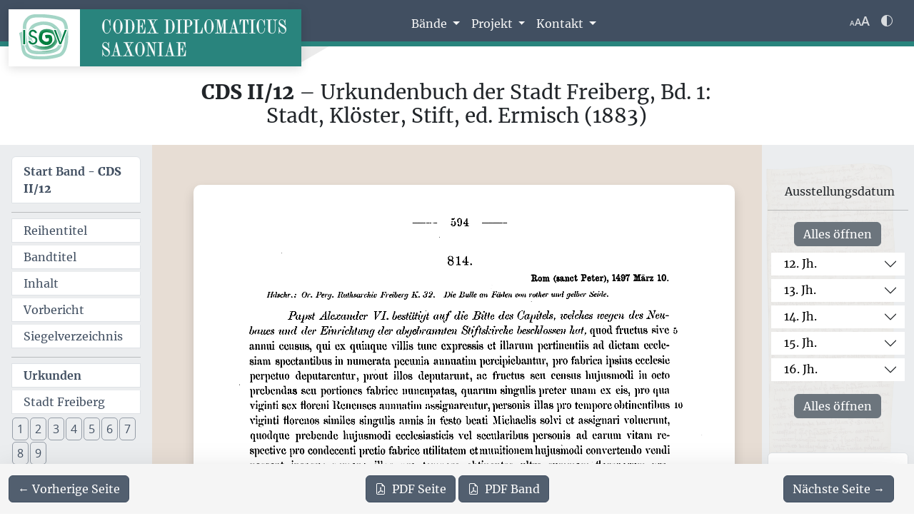

--- FILE ---
content_type: text/html
request_url: https://codex.isgv.de/codex.php?band=cds2_12&f=&a=b&s=594
body_size: 17087
content:
<!DOCTYPE html>
<html lang="de">
<head>                                                                                                                                                                                                                                                                                                                                                                                                                                                                                                                                                                                                                                                                                                          <meta charset="UTF-8">
    <meta name="viewport" content="width=device-width, initial-scale=1, shrink-to-fit=no">
    <meta name="format-detection" content="telephone=no">

        <meta name="description" content="CDS II/12 – Urkundenbuch der Stadt Freiberg, Bd. 1: Stadt, Klöster, Stift, ed. Ermisch (1883) . Digitale Urkunden aus dem Codex diplomaticus Saxoniae.">
    <meta name="keywords" content="Codex diplomaticus Saxoniae, CDS, Urkunden, Sachsen, Diplomatik, ISGV, historische Dokumente, Mittelalter, Frühe Neuzeit">
    <meta name="author" content="ISGV - Institut für Sächsische Geschichte und Volkskunde">
    <meta name="robots" content="index, follow">
    <link rel="canonical" href="https://codex.isgv.de/codex.php?band=cds2_12&s=594&a=b">

        <meta property="og:title" content="CDS II/12 – Urkundenbuch der Stadt Freiberg, Bd. 1: Stadt, Klöster, Stift, ed. Ermisch (1883) ">
    <meta property="og:description" content="Digitale Urkunden aus CDS II/12 des Codex diplomaticus Saxoniae.">
    <meta property="og:type" content="website">
    <meta property="og:site_name" content="Codex diplomaticus Saxoniae">
    <meta property="og:locale" content="de_DE">
    <meta property="og:url" content="https://codex.isgv.de/codex.php?band=cds2_12&s=594">
    <meta property="og:image" content="https://codex.isgv.de/assets/img/tafeln/cds1a5_tafel_09.webp">
    <meta property="og:image:width" content="800">
    <meta property="og:image:height" content="600">
    <meta property="og:image:alt" content="Codex diplomaticus Saxoniae - Historische Urkundenabbildung">

        <meta name="twitter:card" content="summary_large_image">
    <meta name="twitter:title" content="CDS II/12 – Urkundenbuch der Stadt Freiberg, Bd. 1: Stadt, Klöster, Stift, ed. Ermisch (1883) ">
    <meta name="twitter:description" content="Digitale Urkunden aus CDS II/12 des Codex diplomaticus Saxoniae.">
    <meta name="twitter:image" content="https://codex.isgv.de/assets/img/tafeln/cds1a5_tafel_09.webp">

    <title>Codex diplomaticus Saxoniae (CDS) - CDS II/12 | ISGV</title>
    <link rel="apple-touch-icon" sizes="180x180" href="/favicon/apple-touch-icon.png">
    <link rel="icon" type="image/png" sizes="32x32" href="/favicon/favicon-32x32.png">
    <link rel="icon" type="image/png" sizes="16x16" href="/favicon/favicon-16x16.png">
    <link rel="manifest" href="/favicon/site.webmanifest">
    <link rel="stylesheet" href="/css/styles.min.css">     <link rel="stylesheet" href="/css/custom-components.css">
    <link rel="stylesheet" href="/css/accessibility.css">

        <script type="application/ld+json">
    {
        "@context": "https://schema.org",
        "@type": "WebSite",
        "name": "Codex diplomaticus Saxoniae",
        "alternateName": "CDS",
        "url": "https://codex.isgv.de",
        "description": "Digitales Urkundenbuch mit historischen Urkunden aus Sachsen. Vollständig durchsuchbare Sammlung mittelalterlicher und frühneuzeitlicher Dokumente des ISGV.",
        "inLanguage": "de",
        "publisher": {
            "@type": "Organization",
            "name": "Institut für Sächsische Geschichte und Volkskunde e.V.",
            "alternateName": "ISGV",
            "url": "https://isgv.de",
            "logo": {
                "@type": "ImageObject",
                "url": "https://codex.isgv.de/assets/img/isgv-logo.svg"
            }
        },
        "isPartOf": {
            "@type": "Collection",
            "name": "Codex diplomaticus Saxoniae",
            "description": "Sammlung historischer Urkunden aus Sachsen vom Mittelalter bis zur Frühen Neuzeit",
            "about": {
                "@type": "Thing",
                "name": "Sächsische Urkundengeschichte"
            }
        }
    }
    </script>
        <script type="application/ld+json">
    {
        "@context": "https://schema.org",
        "@type": "DigitalDocument",
        "name": "CDS II/12 – Urkundenbuch der Stadt Freiberg, Bd. 1: Stadt, Klöster, Stift, ed. Ermisch (1883) ",
        "description": "Band CDS II/12 des Codex diplomaticus Saxoniae",
        "url": "https://codex.isgv.de/codex.php?band=cds2_12",
        "inLanguage": "de",
                "editor": "Hubert Ermisch",
                        "datePublished": "1883",
                "publisher": {
            "@type": "Organization",
            "name": "Institut für Sächsische Geschichte und Volkskunde e.V.",
            "url": "https://isgv.de"
        },
        "isPartOf": {
            "@type": "Collection",
            "name": "Codex diplomaticus Saxoniae",
            "url": "https://codex.isgv.de"
        }
    }
    </script>
        <script type="application/ld+json">
    {
        "@context": "https://schema.org",
        "@type": "ImageObject",
        "name": "Historische Urkunde Seite 594 aus Band cds2_12",
        "url": "https://urkunden.codex.isgv.de/cds2_12/webp/b0594.webp",
        "encodingFormat": "image/webp",
        "isPartOf": {
            "@type": "DigitalDocument",
            "name": "CDS II/12",
            "url": "https://codex.isgv.de/codex.php?band=cds2_12"
        }
    }
    </script>
    
    
        <script>
      var _paq = window._paq = window._paq || [];
      _paq.push(['trackPageView']);
      _paq.push(['enableLinkTracking']);
      (function() {
        var u="//tools.isgv.de/stats/";
        _paq.push(['setTrackerUrl', u+'matomo.php']);
        _paq.push(['setSiteId', '6']);
        var d=document, g=d.createElement('script'), s=d.getElementsByTagName('script')[0];
        g.async=true; g.src=u+'matomo.js'; s.parentNode.insertBefore(g,s);
      })();
    </script>
</head>
<body>
<a href="#main-content" class="skip-link">Zum Hauptinhalt springen</a>

<header>
    <!-- Navigation & Logo -->
    <nav class="navbar navbar-expand-lg mb-5" aria-label="Seitennavigation">
        <div class=container-fluid><div class=navbar-brand><div class="d-flex logo-wrapper"><a class="isgvlogo m-0 p-0" href=https://isgv.de><img alt="ISGV - Institut f\u00fcr S\u00e4chsische Geschichte und Volkskunde" src=/assets/img/isgv-logo.svg> </a> <a class="logo-text px-2 px-md-4" href=/><img alt="Codex diplomaticus Saxoniae - Startseite" src=/assets/img/cds_logo.svg> </a></div> </div> <div class=m-2><button class="ms-auto navbar-dark navbar-toggler" data-bs-target=#mainMenu data-bs-toggle=collapse type=button><span class=navbar-toggler-icon></span> </button> </div> <div id=mainMenu class="collapse navbar-collapse"><nav aria-label=Hauptnavigation class="menu mt-5 mt-lg-2 mt-sm-3 navbar navbar-expand-lg"><div class=container-fluid><div id=mainMenu class="collapse navbar-collapse"><ul class="me-auto navbar-nav"><li class="dropdown nav-item"><a id=bandsDropdown aria-expanded=false class="dropdown-toggle nav-link" data-bs-toggle=dropdown href=# role=button> Bände </a> <ul aria-labelledby=bandsDropdown class=dropdown-menu><li class=nav-item><a class=dropdown-item href="/codex.php?band=cds1a1"> CDS I/A 1 Urkunden der Markgrafen von Meißen I: 948–1099 </a> <li class=nav-item><a class=dropdown-item href="/codex.php?band=cds1a2"> CDS I/A 2 Urkunden der Markgrafen von Meißen II: 1100–1195 </a> <li class=nav-item><a class=dropdown-item href="/codex.php?band=cds1a3"> CDS I/A 3 Urkunden der Markgrafen von Meißen III: 1196–1234 </a> <li class=nav-item><a class=dropdown-item href="/codex.php?band=cds1a3r"> CDS I/A 3 Register Urkunden der Markgrafen von Meißen 1196–1234 (Register) </a> <li class=nav-item><a class=dropdown-item href="/codex.php?band=cds1a4"> CDS I/A 4 Urkunden der Markgrafen von Meißen IV: 1235–1247 </a> <li class=nav-item><a class=dropdown-item href="/codex.php?band=cds1a5"> CDS I/A 5 Urkunden der Markgrafen von Meißen V: 1248–1264 </a> <li class=nav-item><a class=dropdown-item href="/codex.php?band=cds1b1"> CDS I/B 1 Urkunden der Markgrafen von Meißen I: 1381–1395 </a> <li class=nav-item><a class=dropdown-item href="/codex.php?band=cds1b2"> CDS I/B 2 Urkunden der Markgrafen von Meißen II: 1396–1406 </a> <li class=nav-item><a class=dropdown-item href="/codex.php?band=cds1b3"> CDS I/B 3 Urkunden der Markgrafen von Meißen III: 1407–1418 </a> <li class=nav-item><a class=dropdown-item href="/codex.php?band=cds1b4"> CDS I/B 4 Urkunden der Markgrafen von Meißen IV: 1419–1427 </a> <li class=nav-item><a class=dropdown-item href="/codex.php?band=cds2_01"> CDS II/1 Urkundenbuch des Hochstifts Meißen I: 962–1356 </a> <li class=nav-item><a class=dropdown-item href="/codex.php?band=cds2_02"> CDS II/2 Urkundenbuch des Hochstifts Meißen II: 1357–1423 </a> <li class=nav-item><a class=dropdown-item href="/codex.php?band=cds2_03"> CDS II/3 Urkundenbuch des Hochstifts Meißen III: 1423–1581 </a> <li class=nav-item><a class=dropdown-item href="/codex.php?band=cds2_04"> CDS II/4 Urkundenbuch der Stadt Meißen und ihrer Klöster </a> <li class=nav-item><a class=dropdown-item href="/codex.php?band=cds2_05"> CDS II/5 Urkundenbuch der Städte Dresden und Pirna </a> <li class=nav-item><a class=dropdown-item href="/codex.php?band=cds2_06"> CDS II/6 Urkundenbuch der Stadt Chemnitz und ihrer Klöster </a> <li class=nav-item><a class=dropdown-item href="/codex.php?band=cds2_07"> CDS II/7 Urkundenbuch der Städte Kamenz und Löbau </a> <li class=nav-item><a class=dropdown-item href="/codex.php?band=cds2_08"> CDS II/8 Urkundenbuch der Stadt Leipzig I: 1021–1485 </a> <li class=nav-item><a class=dropdown-item href="/codex.php?band=cds2_09"> CDS II/9 Urkundenbuch der Stadt Leipzig II: St. Thomas </a> <li class=nav-item><a class=dropdown-item href="/codex.php?band=cds2_10"> CDS II/10 Urkundenbuch der Stadt Leipzig III: Klöster </a> <li class=nav-item><a class=dropdown-item href="/codex.php?band=cds2_11"> CDS II/11 Urkundenbuch der Universität Leipzig 1409–1555 </a> <li class=nav-item><a class=dropdown-item href="/codex.php?band=cds2_12"> CDS II/12 Urkunden der Stadt Freiberg I </a> <li class=nav-item><a class=dropdown-item href="/codex.php?band=cds2_13"> CDS II/13 Urkunden der Stadt Freiberg II </a> <li class=nav-item><a class=dropdown-item href="/codex.php?band=cds2_14"> CDS II/14 Urkunden der Stadt Freiberg III </a> <li class=nav-item><a class=dropdown-item href="/codex.php?band=cds2_15"> CDS II/15 Urkundenbuch der Stadt Grimma und Kloster Nimbschen </a> <li class=nav-item><a class=dropdown-item href="/codex.php?band=cds2_16"> CDS II/16 Matrikel der Universität Leipzig I: Immatrikulationen </a> <li class=nav-item><a class=dropdown-item href="/codex.php?band=cds2_17"> CDS II/17 Matrikel der Universität Leipzig II: Promotionen </a> <li class=nav-item><a class=dropdown-item href="/codex.php?band=cds2_18"> CDS II/18 Matrikel der Universität Leipzig III: Register </a> <li class=nav-item><a class=dropdown-item href="/codex.php?band=cds2_19"> CDS II/19 Urkundenbuch des Zisterzienserklosters Altzelle I: 1162–1249 </a> <li class=nav-item><a class=dropdown-item href="/codex.php?band=cds2_20"> CDS II/20 Urkundenbuch der Stadt Zwickau II: Stadtbuch </a> <li class=nav-item><a class=dropdown-item href="/codex.php?band=cds2_21"> CDS II/21 Urkundenbuch der Stadt Zwickau I/1: 1118–1399 </a> <li class=nav-item><a class=dropdown-item href="/codex.php?band=cds3_01"> CDS III/1 Papsturkunden des Hauptstaatsarchivs Dresden I/1: 1104–1303 </a> </ul><li class="dropdown nav-item"><a aria-expanded=false class="dropdown-toggle nav-link" data-bs-toggle=dropdown href=/projekt role=button> Projekt </a> <ul class=dropdown-menu><li class=nav-item><a class=dropdown-item href=/projekt/ueber>Über das Portal</a> <li class=nav-item><a class=dropdown-item href=/projekt/hilfe>Hilfe</a> <li class=nav-item><a class=dropdown-item href=/projekt/ueber_cds>Über den CDS</a> <li class=nav-item><a class=dropdown-item href=/projekt/weitere_hinweise>Weiterführende Hinweise</a> </ul><li class="dropdown nav-item"><a aria-expanded=false class="dropdown-toggle nav-link" data-bs-toggle=dropdown href=/kontakt_ role=button> Kontakt </a> <ul class=dropdown-menu><li class=nav-item><a class=dropdown-item href=/impressum>Impressum</a> <li class=nav-item><a class=dropdown-item href=/kontakt>Kontakt</a> </ul></ul> </div> </div> </nav> <div class="align-items-center d-flex gap-1 mod_zad_switcher ms-auto"><div class=dropdown><button id=fontSizeDropdown aria-expanded=false aria-label="Schriftgr\u00f6\u00dfe anpassen" class="btn btn-switcher dropdown-toggle" data-bs-toggle=dropdown type=button><span aria-hidden=true class=font-btn-sm>A</span><span aria-hidden=true class=font-btn-md>A</span><span aria-hidden=true class=font-btn-lg>A</span> </button> <ul aria-labelledby=fontSizeDropdown class="dropdown-menu dropdown-menu-end switcher-dropdown"><li><button class="dropdown-item item-font-size" data-size=100 type=button><span class="font-preview font-preview-sm">A</span> 100% <span class="check-mark ms-auto"><i class="bi bi-check2"></i></span> </button> <li><button class="dropdown-item item-font-size" data-size=150 type=button><span class="font-preview font-preview-md">A</span> 150% <span class="check-mark ms-auto"><i class="bi bi-check2"></i></span> </button> <li><button class="dropdown-item item-font-size" data-size=200 type=button><span class="font-preview font-preview-lg">A</span> 200% <span class="check-mark ms-auto"><i class="bi bi-check2"></i></span> </button> </ul></div> <div class=dropdown><button id=themeDropdown aria-expanded=false aria-label="Farbschema w\u00e4hlen" class="btn btn-switcher dropdown-toggle" data-bs-toggle=dropdown type=button><i aria-hidden=true class="bi bi-circle-half theme-icon-active"></i> </button> <ul aria-labelledby=themeDropdown class="dropdown-menu dropdown-menu-end switcher-dropdown"><li><button class="dropdown-item item-theme" data-theme=light type=button><i aria-hidden=true class="bi bi-sun me-2"></i> Hell <span class="check-mark ms-auto"><i class="bi bi-check2"></i></span> </button> <li><button class="dropdown-item item-theme" data-theme=dark type=button><i aria-hidden=true class="bi bi-moon-stars me-2"></i> Dunkel <span class="check-mark ms-auto"><i class="bi bi-check2"></i></span> </button> <li><button class="dropdown-item item-theme" data-theme=auto type=button><i aria-hidden=true class="bi bi-circle-half me-2"></i> Auto <span class="check-mark ms-auto"><i class="bi bi-check2"></i></span> </button> </ul></div></div></div></div>    </nav>
</header>
<main id="main-content">
    <div class="container-fluid p-0 m-0">
        
    <div class="col-12">
        <div class="mx-auto text-center pt-0 pb-3 px-sm-5 px-1 col-md-12 col-lg-8">
    <h1><strong class=title-band>CDS II/12</strong> &ndash; Urkundenbuch der Stadt Freiberg, Bd. 1: Stadt, Klöster, Stift, ed. Ermisch (1883) </h1></div>    </div>

    <div class="row p-0 m-0">
                <aside class="col-xl-2 col-lg-3 col-12 order-lg-1 order-2 navcol">
            <nav aria-label=Urkundennavigation class="d-flex flex-wrap floating-list list-group navblock"><a class="fw-bold list-group-item list-group-item-action mb-1 w-100" data-noresolve="" href="codex.php?band=cds2_12"> Start Band - <strong class=title-band>CDS II/12</strong> </a> <hr class="m-0 mt-2 p-1 w-100"> <a aria-current=true class="list-group-item list-group-item-action mb-1 py-1 w-100" data-noresolve="" href="codex.php?band=cds2_12&a=a&s=5"> Reihentitel </a> <a aria-current=true class="list-group-item list-group-item-action mb-1 py-1 w-100" data-noresolve="" href="codex.php?band=cds2_12&a=a&s=7"> Bandtitel </a> <a aria-current=true class="list-group-item list-group-item-action mb-1 py-1 w-100" data-noresolve="" href="codex.php?band=cds2_12&a=a&s=8"> Inhalt </a> <a aria-current=true class="list-group-item list-group-item-action mb-1 py-1 w-100" data-noresolve="" href="codex.php?band=cds2_12&a=a&s=9"> Vorbericht </a> <a aria-current=true class="list-group-item list-group-item-action mb-1 py-1 w-100" data-noresolve="" href="codex.php?band=cds2_12&a=a&s=32"> Siegelverzeichnis </a> <hr class="m-0 mt-2 p-1 w-100"> <a aria-current=true class="fw-bold list-group-item list-group-item-action mb-1 py-1 w-100" data-noresolve="" href="codex.php?band=cds2_12&a=b&s=1"> Urkunden </a> <a aria-current=true class="list-group-item list-group-item-action mb-1 py-1 w-100" data-noresolve="" href="codex.php?band=cds2_12&a=b&s=1"> Stadt Freiberg </a> <a aria-label="Urkunde 1" class="btn btn-outline unr" data-noresolve="" href="codex.php?band=cds2_12&a=b&s=1" role=button> 1 </a> <a aria-label="Urkunde 2" class="btn btn-outline unr" data-noresolve="" href="codex.php?band=cds2_12&a=b&s=1" role=button> 2 </a> <a aria-label="Urkunde 3" class="btn btn-outline unr" data-noresolve="" href="codex.php?band=cds2_12&a=b&s=2" role=button> 3 </a> <a aria-label="Urkunde 4" class="btn btn-outline unr" data-noresolve="" href="codex.php?band=cds2_12&a=b&s=2" role=button> 4 </a> <a aria-label="Urkunde 5" class="btn btn-outline unr" data-noresolve="" href="codex.php?band=cds2_12&a=b&s=3" role=button> 5 </a> <a aria-label="Urkunde 6" class="btn btn-outline unr" data-noresolve="" href="codex.php?band=cds2_12&a=b&s=3" role=button> 6 </a> <a aria-label="Urkunde 7" class="btn btn-outline unr" data-noresolve="" href="codex.php?band=cds2_12&a=b&s=4" role=button> 7 </a> <a aria-label="Urkunde 8" class="btn btn-outline unr" data-noresolve="" href="codex.php?band=cds2_12&a=b&s=4" role=button> 8 </a> <a aria-label="Urkunde 9" class="btn btn-outline unr" data-noresolve="" href="codex.php?band=cds2_12&a=b&s=5" role=button> 9 </a> <hr class="m-0 mt-2 p-1 w-100"> <a aria-label="Urkunde 10" class="btn btn-outline unr" data-noresolve="" href="codex.php?band=cds2_12&a=b&s=7" role=button> 10 </a> <a aria-label="Urkunde 11" class="btn btn-outline unr" data-noresolve="" href="codex.php?band=cds2_12&a=b&s=7" role=button> 11 </a> <a aria-label="Urkunde 12" class="btn btn-outline unr" data-noresolve="" href="codex.php?band=cds2_12&a=b&s=8" role=button> 12 </a> <a aria-label="Urkunde 13" class="btn btn-outline unr" data-noresolve="" href="codex.php?band=cds2_12&a=b&s=9" role=button> 13 </a> <a aria-label="Urkunde 14" class="btn btn-outline unr" data-noresolve="" href="codex.php?band=cds2_12&a=b&s=10" role=button> 14 </a> <a aria-label="Urkunde 15" class="btn btn-outline unr" data-noresolve="" href="codex.php?band=cds2_12&a=b&s=11" role=button> 15 </a> <a aria-label="Urkunde 16" class="btn btn-outline unr" data-noresolve="" href="codex.php?band=cds2_12&a=b&s=12" role=button> 16 </a> <a aria-label="Urkunde 17" class="btn btn-outline unr" data-noresolve="" href="codex.php?band=cds2_12&a=b&s=13" role=button> 17 </a> <a aria-label="Urkunde 18" class="btn btn-outline unr" data-noresolve="" href="codex.php?band=cds2_12&a=b&s=14" role=button> 18 </a> <a aria-label="Urkunde 19" class="btn btn-outline unr" data-noresolve="" href="codex.php?band=cds2_12&a=b&s=14" role=button> 19 </a> <a aria-label="Urkunde 20" class="btn btn-outline unr" data-noresolve="" href="codex.php?band=cds2_12&a=b&s=16" role=button> 20 </a> <a aria-label="Urkunde 21" class="btn btn-outline unr" data-noresolve="" href="codex.php?band=cds2_12&a=b&s=16" role=button> 21 </a> <a aria-label="Urkunde 22" class="btn btn-outline unr" data-noresolve="" href="codex.php?band=cds2_12&a=b&s=17" role=button> 22 </a> <a aria-label="Urkunde 23" class="btn btn-outline unr" data-noresolve="" href="codex.php?band=cds2_12&a=b&s=17" role=button> 23 </a> <a aria-label="Urkunde 24" class="btn btn-outline unr" data-noresolve="" href="codex.php?band=cds2_12&a=b&s=18" role=button> 24 </a> <a aria-label="Urkunde 25" class="btn btn-outline unr" data-noresolve="" href="codex.php?band=cds2_12&a=b&s=18" role=button> 25 </a> <a aria-label="Urkunde 26" class="btn btn-outline unr" data-noresolve="" href="codex.php?band=cds2_12&a=b&s=19" role=button> 26 </a> <a aria-label="Urkunde 27" class="btn btn-outline unr" data-noresolve="" href="codex.php?band=cds2_12&a=b&s=20" role=button> 27 </a> <a aria-label="Urkunde 28" class="btn btn-outline unr" data-noresolve="" href="codex.php?band=cds2_12&a=b&s=21" role=button> 28 </a> <a aria-label="Urkunde 29" class="btn btn-outline unr" data-noresolve="" href="codex.php?band=cds2_12&a=b&s=23" role=button> 29 </a> <a aria-label="Urkunde 30" class="btn btn-outline unr" data-noresolve="" href="codex.php?band=cds2_12&a=b&s=24" role=button> 30 </a> <a aria-label="Urkunde 31" class="btn btn-outline unr" data-noresolve="" href="codex.php?band=cds2_12&a=b&s=24" role=button> 31 </a> <a aria-label="Urkunde 32" class="btn btn-outline unr" data-noresolve="" href="codex.php?band=cds2_12&a=b&s=25" role=button> 32 </a> <a aria-label="Urkunde 33" class="btn btn-outline unr" data-noresolve="" href="codex.php?band=cds2_12&a=b&s=26" role=button> 33 </a> <a aria-label="Urkunde 34" class="btn btn-outline unr" data-noresolve="" href="codex.php?band=cds2_12&a=b&s=27" role=button> 34 </a> <a aria-label="Urkunde 35" class="btn btn-outline unr" data-noresolve="" href="codex.php?band=cds2_12&a=b&s=28" role=button> 35 </a> <a aria-label="Urkunde 36" class="btn btn-outline unr" data-noresolve="" href="codex.php?band=cds2_12&a=b&s=28" role=button> 36 </a> <a aria-label="Urkunde 37" class="btn btn-outline unr" data-noresolve="" href="codex.php?band=cds2_12&a=b&s=29" role=button> 37 </a> <a aria-label="Urkunde 38" class="btn btn-outline unr" data-noresolve="" href="codex.php?band=cds2_12&a=b&s=29" role=button> 38 </a> <a aria-label="Urkunde 39" class="btn btn-outline unr" data-noresolve="" href="codex.php?band=cds2_12&a=b&s=30" role=button> 39 </a> <a aria-label="Urkunde 40" class="btn btn-outline unr" data-noresolve="" href="codex.php?band=cds2_12&a=b&s=31" role=button> 40 </a> <a aria-label="Urkunde 41" class="btn btn-outline unr" data-noresolve="" href="codex.php?band=cds2_12&a=b&s=32" role=button> 41 </a> <a aria-label="Urkunde 42" class="btn btn-outline unr" data-noresolve="" href="codex.php?band=cds2_12&a=b&s=33" role=button> 42 </a> <a aria-label="Urkunde 43" class="btn btn-outline unr" data-noresolve="" href="codex.php?band=cds2_12&a=b&s=33" role=button> 43 </a> <a aria-label="Urkunde 44" class="btn btn-outline unr" data-noresolve="" href="codex.php?band=cds2_12&a=b&s=34" role=button> 44 </a> <a aria-label="Urkunde 45" class="btn btn-outline unr" data-noresolve="" href="codex.php?band=cds2_12&a=b&s=35" role=button> 45 </a> <a aria-label="Urkunde 46" class="btn btn-outline unr" data-noresolve="" href="codex.php?band=cds2_12&a=b&s=36" role=button> 46 </a> <a aria-label="Urkunde 47" class="btn btn-outline unr" data-noresolve="" href="codex.php?band=cds2_12&a=b&s=36" role=button> 47 </a> <a aria-label="Urkunde 48" class="btn btn-outline unr" data-noresolve="" href="codex.php?band=cds2_12&a=b&s=37" role=button> 48 </a> <a aria-label="Urkunde 49" class="btn btn-outline unr" data-noresolve="" href="codex.php?band=cds2_12&a=b&s=38" role=button> 49 </a> <a aria-label="Urkunde 50" class="btn btn-outline unr" data-noresolve="" href="codex.php?band=cds2_12&a=b&s=38" role=button> 50 </a> <a aria-label="Urkunde 51" class="btn btn-outline unr" data-noresolve="" href="codex.php?band=cds2_12&a=b&s=39" role=button> 51 </a> <a aria-label="Urkunde 52" class="btn btn-outline unr" data-noresolve="" href="codex.php?band=cds2_12&a=b&s=40" role=button> 52 </a> <a aria-label="Urkunde 53" class="btn btn-outline unr" data-noresolve="" href="codex.php?band=cds2_12&a=b&s=40" role=button> 53 </a> <a aria-label="Urkunde 54" class="btn btn-outline unr" data-noresolve="" href="codex.php?band=cds2_12&a=b&s=41" role=button> 54 </a> <a aria-label="Urkunde 55" class="btn btn-outline unr" data-noresolve="" href="codex.php?band=cds2_12&a=b&s=42" role=button> 55 </a> <a aria-label="Urkunde 56" class="btn btn-outline unr" data-noresolve="" href="codex.php?band=cds2_12&a=b&s=43" role=button> 56 </a> <a aria-label="Urkunde 57" class="btn btn-outline unr" data-noresolve="" href="codex.php?band=cds2_12&a=b&s=44" role=button> 57 </a> <a aria-label="Urkunde 58" class="btn btn-outline unr" data-noresolve="" href="codex.php?band=cds2_12&a=b&s=45" role=button> 58 </a> <a aria-label="Urkunde 59" class="btn btn-outline unr" data-noresolve="" href="codex.php?band=cds2_12&a=b&s=45" role=button> 59 </a> <a aria-label="Urkunde 60" class="btn btn-outline unr" data-noresolve="" href="codex.php?band=cds2_12&a=b&s=47" role=button> 60 </a> <a aria-label="Urkunde 61" class="btn btn-outline unr" data-noresolve="" href="codex.php?band=cds2_12&a=b&s=49" role=button> 61 </a> <a aria-label="Urkunde 62" class="btn btn-outline unr" data-noresolve="" href="codex.php?band=cds2_12&a=b&s=49" role=button> 62 </a> <a aria-label="Urkunde 63" class="btn btn-outline unr" data-noresolve="" href="codex.php?band=cds2_12&a=b&s=50" role=button> 63 </a> <a aria-label="Urkunde 64" class="btn btn-outline unr" data-noresolve="" href="codex.php?band=cds2_12&a=b&s=50" role=button> 64 </a> <a aria-label="Urkunde 65" class="btn btn-outline unr" data-noresolve="" href="codex.php?band=cds2_12&a=b&s=51" role=button> 65 </a> <a aria-label="Urkunde 66" class="btn btn-outline unr" data-noresolve="" href="codex.php?band=cds2_12&a=b&s=52" role=button> 66 </a> <a aria-label="Urkunde 67" class="btn btn-outline unr" data-noresolve="" href="codex.php?band=cds2_12&a=b&s=53" role=button> 67 </a> <a aria-label="Urkunde 68" class="btn btn-outline unr" data-noresolve="" href="codex.php?band=cds2_12&a=b&s=53" role=button> 68 </a> <a aria-label="Urkunde 69" class="btn btn-outline unr" data-noresolve="" href="codex.php?band=cds2_12&a=b&s=54" role=button> 69 </a> <a aria-label="Urkunde 70" class="btn btn-outline unr" data-noresolve="" href="codex.php?band=cds2_12&a=b&s=54" role=button> 70 </a> <a aria-label="Urkunde 71" class="btn btn-outline unr" data-noresolve="" href="codex.php?band=cds2_12&a=b&s=54" role=button> 71 </a> <a aria-label="Urkunde 72" class="btn btn-outline unr" data-noresolve="" href="codex.php?band=cds2_12&a=b&s=55" role=button> 72 </a> <a aria-label="Urkunde 73" class="btn btn-outline unr" data-noresolve="" href="codex.php?band=cds2_12&a=b&s=55" role=button> 73 </a> <a aria-label="Urkunde 74" class="btn btn-outline unr" data-noresolve="" href="codex.php?band=cds2_12&a=b&s=56" role=button> 74 </a> <a aria-label="Urkunde 75" class="btn btn-outline unr" data-noresolve="" href="codex.php?band=cds2_12&a=b&s=57" role=button> 75 </a> <a aria-label="Urkunde 76" class="btn btn-outline unr" data-noresolve="" href="codex.php?band=cds2_12&a=b&s=58" role=button> 76 </a> <a aria-label="Urkunde 77" class="btn btn-outline unr" data-noresolve="" href="codex.php?band=cds2_12&a=b&s=59" role=button> 77 </a> <a aria-label="Urkunde 78" class="btn btn-outline unr" data-noresolve="" href="codex.php?band=cds2_12&a=b&s=60" role=button> 78 </a> <a aria-label="Urkunde 79" class="btn btn-outline unr" data-noresolve="" href="codex.php?band=cds2_12&a=b&s=60" role=button> 79 </a> <a aria-label="Urkunde 80" class="btn btn-outline unr" data-noresolve="" href="codex.php?band=cds2_12&a=b&s=62" role=button> 80 </a> <a aria-label="Urkunde 81" class="btn btn-outline unr" data-noresolve="" href="codex.php?band=cds2_12&a=b&s=62" role=button> 81 </a> <a aria-label="Urkunde 82" class="btn btn-outline unr" data-noresolve="" href="codex.php?band=cds2_12&a=b&s=63" role=button> 82 </a> <a aria-label="Urkunde 83" class="btn btn-outline unr" data-noresolve="" href="codex.php?band=cds2_12&a=b&s=64" role=button> 83 </a> <a aria-label="Urkunde 84" class="btn btn-outline unr" data-noresolve="" href="codex.php?band=cds2_12&a=b&s=64" role=button> 84 </a> <a aria-label="Urkunde 85" class="btn btn-outline unr" data-noresolve="" href="codex.php?band=cds2_12&a=b&s=65" role=button> 85 </a> <a aria-label="Urkunde 86" class="btn btn-outline unr" data-noresolve="" href="codex.php?band=cds2_12&a=b&s=66" role=button> 86 </a> <a aria-label="Urkunde 87" class="btn btn-outline unr" data-noresolve="" href="codex.php?band=cds2_12&a=b&s=67" role=button> 87 </a> <a aria-label="Urkunde 88" class="btn btn-outline unr" data-noresolve="" href="codex.php?band=cds2_12&a=b&s=67" role=button> 88 </a> <a aria-label="Urkunde 89" class="btn btn-outline unr" data-noresolve="" href="codex.php?band=cds2_12&a=b&s=67" role=button> 89 </a> <a aria-label="Urkunde 90" class="btn btn-outline unr" data-noresolve="" href="codex.php?band=cds2_12&a=b&s=68" role=button> 90 </a> <a aria-label="Urkunde 91" class="btn btn-outline unr" data-noresolve="" href="codex.php?band=cds2_12&a=b&s=69" role=button> 91 </a> <a aria-label="Urkunde 92" class="btn btn-outline unr" data-noresolve="" href="codex.php?band=cds2_12&a=b&s=69" role=button> 92 </a> <a aria-label="Urkunde 93" class="btn btn-outline unr" data-noresolve="" href="codex.php?band=cds2_12&a=b&s=70" role=button> 93 </a> <a aria-label="Urkunde 94" class="btn btn-outline unr" data-noresolve="" href="codex.php?band=cds2_12&a=b&s=71" role=button> 94 </a> <a aria-label="Urkunde 95" class="btn btn-outline unr" data-noresolve="" href="codex.php?band=cds2_12&a=b&s=72" role=button> 95 </a> <a aria-label="Urkunde 96" class="btn btn-outline unr" data-noresolve="" href="codex.php?band=cds2_12&a=b&s=73" role=button> 96 </a> <a aria-label="Urkunde 97" class="btn btn-outline unr" data-noresolve="" href="codex.php?band=cds2_12&a=b&s=74" role=button> 97 </a> <a aria-label="Urkunde 98" class="btn btn-outline unr" data-noresolve="" href="codex.php?band=cds2_12&a=b&s=74" role=button> 98 </a> <a aria-label="Urkunde 99" class="btn btn-outline unr" data-noresolve="" href="codex.php?band=cds2_12&a=b&s=80" role=button> 99 </a> <hr class="m-0 mt-2 p-1 w-100"> <a aria-label="Urkunde 100" class="btn btn-outline unr" data-noresolve="" href="codex.php?band=cds2_12&a=b&s=80" role=button> 100 </a> <a aria-label="Urkunde 101" class="btn btn-outline unr" data-noresolve="" href="codex.php?band=cds2_12&a=b&s=81" role=button> 101 </a> <a aria-label="Urkunde 102" class="btn btn-outline unr" data-noresolve="" href="codex.php?band=cds2_12&a=b&s=81" role=button> 102 </a> <a aria-label="Urkunde 103" class="btn btn-outline unr" data-noresolve="" href="codex.php?band=cds2_12&a=b&s=82" role=button> 103 </a> <a aria-label="Urkunde 104" class="btn btn-outline unr" data-noresolve="" href="codex.php?band=cds2_12&a=b&s=83" role=button> 104 </a> <a aria-label="Urkunde 105" class="btn btn-outline unr" data-noresolve="" href="codex.php?band=cds2_12&a=b&s=83" role=button> 105 </a> <a aria-label="Urkunde 106" class="btn btn-outline unr" data-noresolve="" href="codex.php?band=cds2_12&a=b&s=84" role=button> 106 </a> <a aria-label="Urkunde 107" class="btn btn-outline unr" data-noresolve="" href="codex.php?band=cds2_12&a=b&s=84" role=button> 107 </a> <a aria-label="Urkunde 108" class="btn btn-outline unr" data-noresolve="" href="codex.php?band=cds2_12&a=b&s=85" role=button> 108 </a> <a aria-label="Urkunde 109" class="btn btn-outline unr" data-noresolve="" href="codex.php?band=cds2_12&a=b&s=86" role=button> 109 </a> <a aria-label="Urkunde 110" class="btn btn-outline unr" data-noresolve="" href="codex.php?band=cds2_12&a=b&s=86" role=button> 110 </a> <a aria-label="Urkunde 111" class="btn btn-outline unr" data-noresolve="" href="codex.php?band=cds2_12&a=b&s=87" role=button> 111 </a> <a aria-label="Urkunde 112" class="btn btn-outline unr" data-noresolve="" href="codex.php?band=cds2_12&a=b&s=87" role=button> 112 </a> <a aria-label="Urkunde 113" class="btn btn-outline unr" data-noresolve="" href="codex.php?band=cds2_12&a=b&s=88" role=button> 113 </a> <a aria-label="Urkunde 114" class="btn btn-outline unr" data-noresolve="" href="codex.php?band=cds2_12&a=b&s=88" role=button> 114 </a> <a aria-label="Urkunde 115" class="btn btn-outline unr" data-noresolve="" href="codex.php?band=cds2_12&a=b&s=88" role=button> 115 </a> <a aria-label="Urkunde 116" class="btn btn-outline unr" data-noresolve="" href="codex.php?band=cds2_12&a=b&s=88" role=button> 116 </a> <a aria-label="Urkunde 117" class="btn btn-outline unr" data-noresolve="" href="codex.php?band=cds2_12&a=b&s=89" role=button> 117 </a> <a aria-label="Urkunde 118" class="btn btn-outline unr" data-noresolve="" href="codex.php?band=cds2_12&a=b&s=89" role=button> 118 </a> <a aria-label="Urkunde 119" class="btn btn-outline unr" data-noresolve="" href="codex.php?band=cds2_12&a=b&s=89" role=button> 119 </a> <a aria-label="Urkunde 120" class="btn btn-outline unr" data-noresolve="" href="codex.php?band=cds2_12&a=b&s=90" role=button> 120 </a> <a aria-label="Urkunde 121" class="btn btn-outline unr" data-noresolve="" href="codex.php?band=cds2_12&a=b&s=91" role=button> 121 </a> <a aria-label="Urkunde 122" class="btn btn-outline unr" data-noresolve="" href="codex.php?band=cds2_12&a=b&s=92" role=button> 122 </a> <a aria-label="Urkunde 123" class="btn btn-outline unr" data-noresolve="" href="codex.php?band=cds2_12&a=b&s=94" role=button> 123 </a> <a aria-label="Urkunde 124" class="btn btn-outline unr" data-noresolve="" href="codex.php?band=cds2_12&a=b&s=95" role=button> 124 </a> <a aria-label="Urkunde 125" class="btn btn-outline unr" data-noresolve="" href="codex.php?band=cds2_12&a=b&s=96" role=button> 125 </a> <a aria-label="Urkunde 126" class="btn btn-outline unr" data-noresolve="" href="codex.php?band=cds2_12&a=b&s=96" role=button> 126 </a> <a aria-label="Urkunde 127" class="btn btn-outline unr" data-noresolve="" href="codex.php?band=cds2_12&a=b&s=97" role=button> 127 </a> <a aria-label="Urkunde 128" class="btn btn-outline unr" data-noresolve="" href="codex.php?band=cds2_12&a=b&s=97" role=button> 128 </a> <a aria-label="Urkunde 129" class="btn btn-outline unr" data-noresolve="" href="codex.php?band=cds2_12&a=b&s=97" role=button> 129 </a> <a aria-label="Urkunde 130" class="btn btn-outline unr" data-noresolve="" href="codex.php?band=cds2_12&a=b&s=98" role=button> 130 </a> <a aria-label="Urkunde 131" class="btn btn-outline unr" data-noresolve="" href="codex.php?band=cds2_12&a=b&s=98" role=button> 131 </a> <a aria-label="Urkunde 132" class="btn btn-outline unr" data-noresolve="" href="codex.php?band=cds2_12&a=b&s=99" role=button> 132 </a> <a aria-label="Urkunde 133" class="btn btn-outline unr" data-noresolve="" href="codex.php?band=cds2_12&a=b&s=99" role=button> 133 </a> <a aria-label="Urkunde 134" class="btn btn-outline unr" data-noresolve="" href="codex.php?band=cds2_12&a=b&s=100" role=button> 134 </a> <a aria-label="Urkunde 135" class="btn btn-outline unr" data-noresolve="" href="codex.php?band=cds2_12&a=b&s=101" role=button> 135 </a> <a aria-label="Urkunde 136" class="btn btn-outline unr" data-noresolve="" href="codex.php?band=cds2_12&a=b&s=101" role=button> 136 </a> <a aria-label="Urkunde 137" class="btn btn-outline unr" data-noresolve="" href="codex.php?band=cds2_12&a=b&s=102" role=button> 137 </a> <a aria-label="Urkunde 138" class="btn btn-outline unr" data-noresolve="" href="codex.php?band=cds2_12&a=b&s=103" role=button> 138 </a> <a aria-label="Urkunde 139" class="btn btn-outline unr" data-noresolve="" href="codex.php?band=cds2_12&a=b&s=104" role=button> 139 </a> <a aria-label="Urkunde 140" class="btn btn-outline unr" data-noresolve="" href="codex.php?band=cds2_12&a=b&s=105" role=button> 140 </a> <a aria-label="Urkunde 141" class="btn btn-outline unr" data-noresolve="" href="codex.php?band=cds2_12&a=b&s=105" role=button> 141 </a> <a aria-label="Urkunde 142" class="btn btn-outline unr" data-noresolve="" href="codex.php?band=cds2_12&a=b&s=106" role=button> 142 </a> <a aria-label="Urkunde 143" class="btn btn-outline unr" data-noresolve="" href="codex.php?band=cds2_12&a=b&s=106" role=button> 143 </a> <a aria-label="Urkunde 144" class="btn btn-outline unr" data-noresolve="" href="codex.php?band=cds2_12&a=b&s=106" role=button> 144 </a> <a aria-label="Urkunde 145" class="btn btn-outline unr" data-noresolve="" href="codex.php?band=cds2_12&a=b&s=107" role=button> 145 </a> <a aria-label="Urkunde 146" class="btn btn-outline unr" data-noresolve="" href="codex.php?band=cds2_12&a=b&s=107" role=button> 146 </a> <a aria-label="Urkunde 147" class="btn btn-outline unr" data-noresolve="" href="codex.php?band=cds2_12&a=b&s=107" role=button> 147 </a> <a aria-label="Urkunde 148" class="btn btn-outline unr" data-noresolve="" href="codex.php?band=cds2_12&a=b&s=108" role=button> 148 </a> <a aria-label="Urkunde 149" class="btn btn-outline unr" data-noresolve="" href="codex.php?band=cds2_12&a=b&s=109" role=button> 149 </a> <a aria-label="Urkunde 150" class="btn btn-outline unr" data-noresolve="" href="codex.php?band=cds2_12&a=b&s=109" role=button> 150 </a> <a aria-label="Urkunde 151" class="btn btn-outline unr" data-noresolve="" href="codex.php?band=cds2_12&a=b&s=109" role=button> 151 </a> <a aria-label="Urkunde 152" class="btn btn-outline unr" data-noresolve="" href="codex.php?band=cds2_12&a=b&s=110" role=button> 152 </a> <a aria-label="Urkunde 153" class="btn btn-outline unr" data-noresolve="" href="codex.php?band=cds2_12&a=b&s=110" role=button> 153 </a> <a aria-label="Urkunde 154" class="btn btn-outline unr" data-noresolve="" href="codex.php?band=cds2_12&a=b&s=111" role=button> 154 </a> <a aria-label="Urkunde 155" class="btn btn-outline unr" data-noresolve="" href="codex.php?band=cds2_12&a=b&s=111" role=button> 155 </a> <a aria-label="Urkunde 156" class="btn btn-outline unr" data-noresolve="" href="codex.php?band=cds2_12&a=b&s=111" role=button> 156 </a> <a aria-label="Urkunde 157" class="btn btn-outline unr" data-noresolve="" href="codex.php?band=cds2_12&a=b&s=113" role=button> 157 </a> <a aria-label="Urkunde 158" class="btn btn-outline unr" data-noresolve="" href="codex.php?band=cds2_12&a=b&s=113" role=button> 158 </a> <a aria-label="Urkunde 159" class="btn btn-outline unr" data-noresolve="" href="codex.php?band=cds2_12&a=b&s=114" role=button> 159 </a> <a aria-label="Urkunde 160" class="btn btn-outline unr" data-noresolve="" href="codex.php?band=cds2_12&a=b&s=114" role=button> 160 </a> <a aria-label="Urkunde 161" class="btn btn-outline unr" data-noresolve="" href="codex.php?band=cds2_12&a=b&s=115" role=button> 161 </a> <a aria-label="Urkunde 162" class="btn btn-outline unr" data-noresolve="" href="codex.php?band=cds2_12&a=b&s=115" role=button> 162 </a> <a aria-label="Urkunde 163" class="btn btn-outline unr" data-noresolve="" href="codex.php?band=cds2_12&a=b&s=116" role=button> 163 </a> <a aria-label="Urkunde 164" class="btn btn-outline unr" data-noresolve="" href="codex.php?band=cds2_12&a=b&s=117" role=button> 164 </a> <a aria-label="Urkunde 165" class="btn btn-outline unr" data-noresolve="" href="codex.php?band=cds2_12&a=b&s=118" role=button> 165 </a> <a aria-label="Urkunde 166" class="btn btn-outline unr" data-noresolve="" href="codex.php?band=cds2_12&a=b&s=119" role=button> 166 </a> <a aria-label="Urkunde 167" class="btn btn-outline unr" data-noresolve="" href="codex.php?band=cds2_12&a=b&s=119" role=button> 167 </a> <a aria-label="Urkunde 168" class="btn btn-outline unr" data-noresolve="" href="codex.php?band=cds2_12&a=b&s=120" role=button> 168 </a> <a aria-label="Urkunde 169" class="btn btn-outline unr" data-noresolve="" href="codex.php?band=cds2_12&a=b&s=123" role=button> 169 </a> <a aria-label="Urkunde 170" class="btn btn-outline unr" data-noresolve="" href="codex.php?band=cds2_12&a=b&s=124" role=button> 170 </a> <a aria-label="Urkunde 171" class="btn btn-outline unr" data-noresolve="" href="codex.php?band=cds2_12&a=b&s=124" role=button> 171 </a> <a aria-label="Urkunde 172" class="btn btn-outline unr" data-noresolve="" href="codex.php?band=cds2_12&a=b&s=126" role=button> 172 </a> <a aria-label="Urkunde 173" class="btn btn-outline unr" data-noresolve="" href="codex.php?band=cds2_12&a=b&s=128" role=button> 173 </a> <a aria-label="Urkunde 174" class="btn btn-outline unr" data-noresolve="" href="codex.php?band=cds2_12&a=b&s=129" role=button> 174 </a> <a aria-label="Urkunde 175" class="btn btn-outline unr" data-noresolve="" href="codex.php?band=cds2_12&a=b&s=129" role=button> 175 </a> <a aria-label="Urkunde 176" class="btn btn-outline unr" data-noresolve="" href="codex.php?band=cds2_12&a=b&s=130" role=button> 176 </a> <a aria-label="Urkunde 177" class="btn btn-outline unr" data-noresolve="" href="codex.php?band=cds2_12&a=b&s=130" role=button> 177 </a> <a aria-label="Urkunde 178" class="btn btn-outline unr" data-noresolve="" href="codex.php?band=cds2_12&a=b&s=131" role=button> 178 </a> <a aria-label="Urkunde 179" class="btn btn-outline unr" data-noresolve="" href="codex.php?band=cds2_12&a=b&s=132" role=button> 179 </a> <a aria-label="Urkunde 180" class="btn btn-outline unr" data-noresolve="" href="codex.php?band=cds2_12&a=b&s=132" role=button> 180 </a> <a aria-label="Urkunde 181" class="btn btn-outline unr" data-noresolve="" href="codex.php?band=cds2_12&a=b&s=133" role=button> 181 </a> <a aria-label="Urkunde 182" class="btn btn-outline unr" data-noresolve="" href="codex.php?band=cds2_12&a=b&s=133" role=button> 182 </a> <a aria-label="Urkunde 183" class="btn btn-outline unr" data-noresolve="" href="codex.php?band=cds2_12&a=b&s=134" role=button> 183 </a> <a aria-label="Urkunde 184" class="btn btn-outline unr" data-noresolve="" href="codex.php?band=cds2_12&a=b&s=134" role=button> 184 </a> <a aria-label="Urkunde 185" class="btn btn-outline unr" data-noresolve="" href="codex.php?band=cds2_12&a=b&s=135" role=button> 185 </a> <a aria-label="Urkunde 186" class="btn btn-outline unr" data-noresolve="" href="codex.php?band=cds2_12&a=b&s=135" role=button> 186 </a> <a aria-label="Urkunde 187" class="btn btn-outline unr" data-noresolve="" href="codex.php?band=cds2_12&a=b&s=136" role=button> 187 </a> <a aria-label="Urkunde 188" class="btn btn-outline unr" data-noresolve="" href="codex.php?band=cds2_12&a=b&s=137" role=button> 188 </a> <a aria-label="Urkunde 189" class="btn btn-outline unr" data-noresolve="" href="codex.php?band=cds2_12&a=b&s=138" role=button> 189 </a> <a aria-label="Urkunde 190" class="btn btn-outline unr" data-noresolve="" href="codex.php?band=cds2_12&a=b&s=138" role=button> 190 </a> <a aria-label="Urkunde 191" class="btn btn-outline unr" data-noresolve="" href="codex.php?band=cds2_12&a=b&s=138" role=button> 191 </a> <a aria-label="Urkunde 192" class="btn btn-outline unr" data-noresolve="" href="codex.php?band=cds2_12&a=b&s=139" role=button> 192 </a> <a aria-label="Urkunde 193" class="btn btn-outline unr" data-noresolve="" href="codex.php?band=cds2_12&a=b&s=140" role=button> 193 </a> <a aria-label="Urkunde 194" class="btn btn-outline unr" data-noresolve="" href="codex.php?band=cds2_12&a=b&s=141" role=button> 194 </a> <a aria-label="Urkunde 195" class="btn btn-outline unr" data-noresolve="" href="codex.php?band=cds2_12&a=b&s=141" role=button> 195 </a> <a aria-label="Urkunde 196" class="btn btn-outline unr" data-noresolve="" href="codex.php?band=cds2_12&a=b&s=142" role=button> 196 </a> <a aria-label="Urkunde 197" class="btn btn-outline unr" data-noresolve="" href="codex.php?band=cds2_12&a=b&s=143" role=button> 197 </a> <a aria-label="Urkunde 198" class="btn btn-outline unr" data-noresolve="" href="codex.php?band=cds2_12&a=b&s=144" role=button> 198 </a> <a aria-label="Urkunde 199" class="btn btn-outline unr" data-noresolve="" href="codex.php?band=cds2_12&a=b&s=144" role=button> 199 </a> <hr class="m-0 mt-2 p-1 w-100"> <a aria-label="Urkunde 200" class="btn btn-outline unr" data-noresolve="" href="codex.php?band=cds2_12&a=b&s=145" role=button> 200 </a> <a aria-label="Urkunde 201" class="btn btn-outline unr" data-noresolve="" href="codex.php?band=cds2_12&a=b&s=145" role=button> 201 </a> <a aria-label="Urkunde 202" class="btn btn-outline unr" data-noresolve="" href="codex.php?band=cds2_12&a=b&s=146" role=button> 202 </a> <a aria-label="Urkunde 203" class="btn btn-outline unr" data-noresolve="" href="codex.php?band=cds2_12&a=b&s=146" role=button> 203 </a> <a aria-label="Urkunde 204" class="btn btn-outline unr" data-noresolve="" href="codex.php?band=cds2_12&a=b&s=147" role=button> 204 </a> <a aria-label="Urkunde 205" class="btn btn-outline unr" data-noresolve="" href="codex.php?band=cds2_12&a=b&s=148" role=button> 205 </a> <a aria-label="Urkunde 206" class="btn btn-outline unr" data-noresolve="" href="codex.php?band=cds2_12&a=b&s=148" role=button> 206 </a> <a aria-label="Urkunde 207" class="btn btn-outline unr" data-noresolve="" href="codex.php?band=cds2_12&a=b&s=149" role=button> 207 </a> <a aria-label="Urkunde 208" class="btn btn-outline unr" data-noresolve="" href="codex.php?band=cds2_12&a=b&s=150" role=button> 208 </a> <a aria-label="Urkunde 209" class="btn btn-outline unr" data-noresolve="" href="codex.php?band=cds2_12&a=b&s=150" role=button> 209 </a> <a aria-label="Urkunde 210" class="btn btn-outline unr" data-noresolve="" href="codex.php?band=cds2_12&a=b&s=151" role=button> 210 </a> <a aria-label="Urkunde 211" class="btn btn-outline unr" data-noresolve="" href="codex.php?band=cds2_12&a=b&s=152" role=button> 211 </a> <a aria-label="Urkunde 212" class="btn btn-outline unr" data-noresolve="" href="codex.php?band=cds2_12&a=b&s=152" role=button> 212 </a> <a aria-label="Urkunde 213" class="btn btn-outline unr" data-noresolve="" href="codex.php?band=cds2_12&a=b&s=152" role=button> 213 </a> <a aria-label="Urkunde 214" class="btn btn-outline unr" data-noresolve="" href="codex.php?band=cds2_12&a=b&s=153" role=button> 214 </a> <a aria-label="Urkunde 215" class="btn btn-outline unr" data-noresolve="" href="codex.php?band=cds2_12&a=b&s=153" role=button> 215 </a> <a aria-label="Urkunde 216" class="btn btn-outline unr" data-noresolve="" href="codex.php?band=cds2_12&a=b&s=153" role=button> 216 </a> <a aria-label="Urkunde 217" class="btn btn-outline unr" data-noresolve="" href="codex.php?band=cds2_12&a=b&s=154" role=button> 217 </a> <a aria-label="Urkunde 218" class="btn btn-outline unr" data-noresolve="" href="codex.php?band=cds2_12&a=b&s=154" role=button> 218 </a> <a aria-label="Urkunde 219" class="btn btn-outline unr" data-noresolve="" href="codex.php?band=cds2_12&a=b&s=156" role=button> 219 </a> <a aria-label="Urkunde 220" class="btn btn-outline unr" data-noresolve="" href="codex.php?band=cds2_12&a=b&s=156" role=button> 220 </a> <a aria-label="Urkunde 221" class="btn btn-outline unr" data-noresolve="" href="codex.php?band=cds2_12&a=b&s=157" role=button> 221 </a> <a aria-label="Urkunde 222" class="btn btn-outline unr" data-noresolve="" href="codex.php?band=cds2_12&a=b&s=157" role=button> 222 </a> <a aria-label="Urkunde 223" class="btn btn-outline unr" data-noresolve="" href="codex.php?band=cds2_12&a=b&s=158" role=button> 223 </a> <a aria-label="Urkunde 224" class="btn btn-outline unr" data-noresolve="" href="codex.php?band=cds2_12&a=b&s=159" role=button> 224 </a> <a aria-label="Urkunde 225" class="btn btn-outline unr" data-noresolve="" href="codex.php?band=cds2_12&a=b&s=160" role=button> 225 </a> <a aria-label="Urkunde 226" class="btn btn-outline unr" data-noresolve="" href="codex.php?band=cds2_12&a=b&s=160" role=button> 226 </a> <a aria-label="Urkunde 227" class="btn btn-outline unr" data-noresolve="" href="codex.php?band=cds2_12&a=b&s=161" role=button> 227 </a> <a aria-label="Urkunde 228" class="btn btn-outline unr" data-noresolve="" href="codex.php?band=cds2_12&a=b&s=161" role=button> 228 </a> <a aria-label="Urkunde 229" class="btn btn-outline unr" data-noresolve="" href="codex.php?band=cds2_12&a=b&s=161" role=button> 229 </a> <a aria-label="Urkunde 230" class="btn btn-outline unr" data-noresolve="" href="codex.php?band=cds2_12&a=b&s=162" role=button> 230 </a> <a aria-label="Urkunde 231" class="btn btn-outline unr" data-noresolve="" href="codex.php?band=cds2_12&a=b&s=163" role=button> 231 </a> <a aria-label="Urkunde 232" class="btn btn-outline unr" data-noresolve="" href="codex.php?band=cds2_12&a=b&s=163" role=button> 232 </a> <a aria-label="Urkunde 233" class="btn btn-outline unr" data-noresolve="" href="codex.php?band=cds2_12&a=b&s=164" role=button> 233 </a> <a aria-label="Urkunde 234" class="btn btn-outline unr" data-noresolve="" href="codex.php?band=cds2_12&a=b&s=164" role=button> 234 </a> <a aria-label="Urkunde 235" class="btn btn-outline unr" data-noresolve="" href="codex.php?band=cds2_12&a=b&s=164" role=button> 235 </a> <a aria-label="Urkunde 236" class="btn btn-outline unr" data-noresolve="" href="codex.php?band=cds2_12&a=b&s=164" role=button> 236 </a> <a aria-label="Urkunde 237" class="btn btn-outline unr" data-noresolve="" href="codex.php?band=cds2_12&a=b&s=165" role=button> 237 </a> <a aria-label="Urkunde 238" class="btn btn-outline unr" data-noresolve="" href="codex.php?band=cds2_12&a=b&s=165" role=button> 238 </a> <a aria-label="Urkunde 239" class="btn btn-outline unr" data-noresolve="" href="codex.php?band=cds2_12&a=b&s=165" role=button> 239 </a> <a aria-label="Urkunde 240" class="btn btn-outline unr" data-noresolve="" href="codex.php?band=cds2_12&a=b&s=166" role=button> 240 </a> <a aria-label="Urkunde 241" class="btn btn-outline unr" data-noresolve="" href="codex.php?band=cds2_12&a=b&s=166" role=button> 241 </a> <a aria-label="Urkunde 242" class="btn btn-outline unr" data-noresolve="" href="codex.php?band=cds2_12&a=b&s=166" role=button> 242 </a> <a aria-label="Urkunde 243" class="btn btn-outline unr" data-noresolve="" href="codex.php?band=cds2_12&a=b&s=169" role=button> 243 </a> <a aria-label="Urkunde 244" class="btn btn-outline unr" data-noresolve="" href="codex.php?band=cds2_12&a=b&s=170" role=button> 244 </a> <a aria-label="Urkunde 245" class="btn btn-outline unr" data-noresolve="" href="codex.php?band=cds2_12&a=b&s=170" role=button> 245 </a> <a aria-label="Urkunde 246" class="btn btn-outline unr" data-noresolve="" href="codex.php?band=cds2_12&a=b&s=170" role=button> 246 </a> <a aria-label="Urkunde 247" class="btn btn-outline unr" data-noresolve="" href="codex.php?band=cds2_12&a=b&s=172" role=button> 247 </a> <a aria-label="Urkunde 248" class="btn btn-outline unr" data-noresolve="" href="codex.php?band=cds2_12&a=b&s=172" role=button> 248 </a> <a aria-label="Urkunde 249" class="btn btn-outline unr" data-noresolve="" href="codex.php?band=cds2_12&a=b&s=172" role=button> 249 </a> <a aria-label="Urkunde 250" class="btn btn-outline unr" data-noresolve="" href="codex.php?band=cds2_12&a=b&s=173" role=button> 250 </a> <a aria-label="Urkunde 251" class="btn btn-outline unr" data-noresolve="" href="codex.php?band=cds2_12&a=b&s=173" role=button> 251 </a> <a aria-label="Urkunde 252" class="btn btn-outline unr" data-noresolve="" href="codex.php?band=cds2_12&a=b&s=174" role=button> 252 </a> <a aria-label="Urkunde 253" class="btn btn-outline unr" data-noresolve="" href="codex.php?band=cds2_12&a=b&s=174" role=button> 253 </a> <a aria-label="Urkunde 254" class="btn btn-outline unr" data-noresolve="" href="codex.php?band=cds2_12&a=b&s=175" role=button> 254 </a> <a aria-label="Urkunde 255" class="btn btn-outline unr" data-noresolve="" href="codex.php?band=cds2_12&a=b&s=176" role=button> 255 </a> <a aria-label="Urkunde 256" class="btn btn-outline unr" data-noresolve="" href="codex.php?band=cds2_12&a=b&s=176" role=button> 256 </a> <a aria-label="Urkunde 257" class="btn btn-outline unr" data-noresolve="" href="codex.php?band=cds2_12&a=b&s=177" role=button> 257 </a> <a aria-label="Urkunde 258" class="btn btn-outline unr" data-noresolve="" href="codex.php?band=cds2_12&a=b&s=177" role=button> 258 </a> <a aria-label="Urkunde 259" class="btn btn-outline unr" data-noresolve="" href="codex.php?band=cds2_12&a=b&s=177" role=button> 259 </a> <a aria-label="Urkunde 260" class="btn btn-outline unr" data-noresolve="" href="codex.php?band=cds2_12&a=b&s=178" role=button> 260 </a> <a aria-label="Urkunde 261" class="btn btn-outline unr" data-noresolve="" href="codex.php?band=cds2_12&a=b&s=178" role=button> 261 </a> <a aria-label="Urkunde 262" class="btn btn-outline unr" data-noresolve="" href="codex.php?band=cds2_12&a=b&s=178" role=button> 262 </a> <a aria-label="Urkunde 263" class="btn btn-outline unr" data-noresolve="" href="codex.php?band=cds2_12&a=b&s=179" role=button> 263 </a> <a aria-label="Urkunde 264" class="btn btn-outline unr" data-noresolve="" href="codex.php?band=cds2_12&a=b&s=180" role=button> 264 </a> <a aria-label="Urkunde 265" class="btn btn-outline unr" data-noresolve="" href="codex.php?band=cds2_12&a=b&s=182" role=button> 265 </a> <a aria-label="Urkunde 266" class="btn btn-outline unr" data-noresolve="" href="codex.php?band=cds2_12&a=b&s=182" role=button> 266 </a> <a aria-label="Urkunde 267" class="btn btn-outline unr" data-noresolve="" href="codex.php?band=cds2_12&a=b&s=183" role=button> 267 </a> <a aria-label="Urkunde 268" class="btn btn-outline unr" data-noresolve="" href="codex.php?band=cds2_12&a=b&s=184" role=button> 268 </a> <a aria-label="Urkunde 269" class="btn btn-outline unr" data-noresolve="" href="codex.php?band=cds2_12&a=b&s=185" role=button> 269 </a> <a aria-label="Urkunde 270" class="btn btn-outline unr" data-noresolve="" href="codex.php?band=cds2_12&a=b&s=185" role=button> 270 </a> <a aria-label="Urkunde 271" class="btn btn-outline unr" data-noresolve="" href="codex.php?band=cds2_12&a=b&s=188" role=button> 271 </a> <a aria-label="Urkunde 272" class="btn btn-outline unr" data-noresolve="" href="codex.php?band=cds2_12&a=b&s=189" role=button> 272 </a> <a aria-label="Urkunde 273" class="btn btn-outline unr" data-noresolve="" href="codex.php?band=cds2_12&a=b&s=189" role=button> 273 </a> <a aria-label="Urkunde 274" class="btn btn-outline unr" data-noresolve="" href="codex.php?band=cds2_12&a=b&s=190" role=button> 274 </a> <a aria-label="Urkunde 275" class="btn btn-outline unr" data-noresolve="" href="codex.php?band=cds2_12&a=b&s=191" role=button> 275 </a> <a aria-label="Urkunde 276" class="btn btn-outline unr" data-noresolve="" href="codex.php?band=cds2_12&a=b&s=191" role=button> 276 </a> <a aria-label="Urkunde 277" class="btn btn-outline unr" data-noresolve="" href="codex.php?band=cds2_12&a=b&s=194" role=button> 277 </a> <a aria-label="Urkunde 278" class="btn btn-outline unr" data-noresolve="" href="codex.php?band=cds2_12&a=b&s=194" role=button> 278 </a> <a aria-label="Urkunde 279" class="btn btn-outline unr" data-noresolve="" href="codex.php?band=cds2_12&a=b&s=194" role=button> 279 </a> <a aria-label="Urkunde 280" class="btn btn-outline unr" data-noresolve="" href="codex.php?band=cds2_12&a=b&s=194" role=button> 280 </a> <a aria-label="Urkunde 281" class="btn btn-outline unr" data-noresolve="" href="codex.php?band=cds2_12&a=b&s=196" role=button> 281 </a> <a aria-label="Urkunde 282" class="btn btn-outline unr" data-noresolve="" href="codex.php?band=cds2_12&a=b&s=196" role=button> 282 </a> <a aria-label="Urkunde 283" class="btn btn-outline unr" data-noresolve="" href="codex.php?band=cds2_12&a=b&s=197" role=button> 283 </a> <a aria-label="Urkunde 284" class="btn btn-outline unr" data-noresolve="" href="codex.php?band=cds2_12&a=b&s=197" role=button> 284 </a> <a aria-label="Urkunde 285" class="btn btn-outline unr" data-noresolve="" href="codex.php?band=cds2_12&a=b&s=199" role=button> 285 </a> <a aria-label="Urkunde 286" class="btn btn-outline unr" data-noresolve="" href="codex.php?band=cds2_12&a=b&s=199" role=button> 286 </a> <a aria-label="Urkunde 287" class="btn btn-outline unr" data-noresolve="" href="codex.php?band=cds2_12&a=b&s=200" role=button> 287 </a> <a aria-label="Urkunde 288" class="btn btn-outline unr" data-noresolve="" href="codex.php?band=cds2_12&a=b&s=201" role=button> 288 </a> <a aria-label="Urkunde 289" class="btn btn-outline unr" data-noresolve="" href="codex.php?band=cds2_12&a=b&s=201" role=button> 289 </a> <a aria-label="Urkunde 290" class="btn btn-outline unr" data-noresolve="" href="codex.php?band=cds2_12&a=b&s=201" role=button> 290 </a> <a aria-label="Urkunde 291" class="btn btn-outline unr" data-noresolve="" href="codex.php?band=cds2_12&a=b&s=202" role=button> 291 </a> <a aria-label="Urkunde 292" class="btn btn-outline unr" data-noresolve="" href="codex.php?band=cds2_12&a=b&s=203" role=button> 292 </a> <a aria-label="Urkunde 293" class="btn btn-outline unr" data-noresolve="" href="codex.php?band=cds2_12&a=b&s=204" role=button> 293 </a> <a aria-label="Urkunde 294" class="btn btn-outline unr" data-noresolve="" href="codex.php?band=cds2_12&a=b&s=204" role=button> 294 </a> <a aria-label="Urkunde 295" class="btn btn-outline unr" data-noresolve="" href="codex.php?band=cds2_12&a=b&s=205" role=button> 295 </a> <a aria-label="Urkunde 296" class="btn btn-outline unr" data-noresolve="" href="codex.php?band=cds2_12&a=b&s=206" role=button> 296 </a> <a aria-label="Urkunde 297" class="btn btn-outline unr" data-noresolve="" href="codex.php?band=cds2_12&a=b&s=207" role=button> 297 </a> <a aria-label="Urkunde 298" class="btn btn-outline unr" data-noresolve="" href="codex.php?band=cds2_12&a=b&s=207" role=button> 298 </a> <a aria-label="Urkunde 299" class="btn btn-outline unr" data-noresolve="" href="codex.php?band=cds2_12&a=b&s=207" role=button> 299 </a> <hr class="m-0 mt-2 p-1 w-100"> <a aria-label="Urkunde 300" class="btn btn-outline unr" data-noresolve="" href="codex.php?band=cds2_12&a=b&s=208" role=button> 300 </a> <a aria-label="Urkunde 301" class="btn btn-outline unr" data-noresolve="" href="codex.php?band=cds2_12&a=b&s=208" role=button> 301 </a> <a aria-label="Urkunde 302" class="btn btn-outline unr" data-noresolve="" href="codex.php?band=cds2_12&a=b&s=208" role=button> 302 </a> <a aria-label="Urkunde 303" class="btn btn-outline unr" data-noresolve="" href="codex.php?band=cds2_12&a=b&s=209" role=button> 303 </a> <a aria-label="Urkunde 304" class="btn btn-outline unr" data-noresolve="" href="codex.php?band=cds2_12&a=b&s=209" role=button> 304 </a> <a aria-label="Urkunde 305" class="btn btn-outline unr" data-noresolve="" href="codex.php?band=cds2_12&a=b&s=209" role=button> 305 </a> <a aria-label="Urkunde 306" class="btn btn-outline unr" data-noresolve="" href="codex.php?band=cds2_12&a=b&s=210" role=button> 306 </a> <a aria-label="Urkunde 307" class="btn btn-outline unr" data-noresolve="" href="codex.php?band=cds2_12&a=b&s=210" role=button> 307 </a> <a aria-label="Urkunde 308" class="btn btn-outline unr" data-noresolve="" href="codex.php?band=cds2_12&a=b&s=211" role=button> 308 </a> <a aria-label="Urkunde 309" class="btn btn-outline unr" data-noresolve="" href="codex.php?band=cds2_12&a=b&s=211" role=button> 309 </a> <a aria-label="Urkunde 310" class="btn btn-outline unr" data-noresolve="" href="codex.php?band=cds2_12&a=b&s=211" role=button> 310 </a> <a aria-label="Urkunde 311" class="btn btn-outline unr" data-noresolve="" href="codex.php?band=cds2_12&a=b&s=211" role=button> 311 </a> <a aria-label="Urkunde 312" class="btn btn-outline unr" data-noresolve="" href="codex.php?band=cds2_12&a=b&s=212" role=button> 312 </a> <a aria-label="Urkunde 313" class="btn btn-outline unr" data-noresolve="" href="codex.php?band=cds2_12&a=b&s=212" role=button> 313 </a> <a aria-label="Urkunde 314" class="btn btn-outline unr" data-noresolve="" href="codex.php?band=cds2_12&a=b&s=212" role=button> 314 </a> <a aria-label="Urkunde 315" class="btn btn-outline unr" data-noresolve="" href="codex.php?band=cds2_12&a=b&s=213" role=button> 315 </a> <a aria-label="Urkunde 316" class="btn btn-outline unr" data-noresolve="" href="codex.php?band=cds2_12&a=b&s=213" role=button> 316 </a> <a aria-label="Urkunde 317" class="btn btn-outline unr" data-noresolve="" href="codex.php?band=cds2_12&a=b&s=213" role=button> 317 </a> <a aria-label="Urkunde 318" class="btn btn-outline unr" data-noresolve="" href="codex.php?band=cds2_12&a=b&s=213" role=button> 318 </a> <a aria-label="Urkunde 319" class="btn btn-outline unr" data-noresolve="" href="codex.php?band=cds2_12&a=b&s=214" role=button> 319 </a> <a aria-label="Urkunde 320" class="btn btn-outline unr" data-noresolve="" href="codex.php?band=cds2_12&a=b&s=215" role=button> 320 </a> <a aria-label="Urkunde 321" class="btn btn-outline unr" data-noresolve="" href="codex.php?band=cds2_12&a=b&s=215" role=button> 321 </a> <a aria-label="Urkunde 322" class="btn btn-outline unr" data-noresolve="" href="codex.php?band=cds2_12&a=b&s=215" role=button> 322 </a> <a aria-label="Urkunde 323" class="btn btn-outline unr" data-noresolve="" href="codex.php?band=cds2_12&a=b&s=216" role=button> 323 </a> <a aria-label="Urkunde 324" class="btn btn-outline unr" data-noresolve="" href="codex.php?band=cds2_12&a=b&s=216" role=button> 324 </a> <a aria-label="Urkunde 325" class="btn btn-outline unr" data-noresolve="" href="codex.php?band=cds2_12&a=b&s=216" role=button> 325 </a> <a aria-label="Urkunde 326" class="btn btn-outline unr" data-noresolve="" href="codex.php?band=cds2_12&a=b&s=216" role=button> 326 </a> <a aria-label="Urkunde 327" class="btn btn-outline unr" data-noresolve="" href="codex.php?band=cds2_12&a=b&s=217" role=button> 327 </a> <a aria-label="Urkunde 328" class="btn btn-outline unr" data-noresolve="" href="codex.php?band=cds2_12&a=b&s=217" role=button> 328 </a> <a aria-label="Urkunde 329" class="btn btn-outline unr" data-noresolve="" href="codex.php?band=cds2_12&a=b&s=217" role=button> 329 </a> <a aria-label="Urkunde 330" class="btn btn-outline unr" data-noresolve="" href="codex.php?band=cds2_12&a=b&s=217" role=button> 330 </a> <a aria-label="Urkunde 331" class="btn btn-outline unr" data-noresolve="" href="codex.php?band=cds2_12&a=b&s=218" role=button> 331 </a> <a aria-label="Urkunde 332" class="btn btn-outline unr" data-noresolve="" href="codex.php?band=cds2_12&a=b&s=218" role=button> 332 </a> <a aria-label="Urkunde 333" class="btn btn-outline unr" data-noresolve="" href="codex.php?band=cds2_12&a=b&s=219" role=button> 333 </a> <a aria-label="Urkunde 334" class="btn btn-outline unr" data-noresolve="" href="codex.php?band=cds2_12&a=b&s=219" role=button> 334 </a> <a aria-label="Urkunde 335" class="btn btn-outline unr" data-noresolve="" href="codex.php?band=cds2_12&a=b&s=219" role=button> 335 </a> <a aria-label="Urkunde 336" class="btn btn-outline unr" data-noresolve="" href="codex.php?band=cds2_12&a=b&s=220" role=button> 336 </a> <a aria-label="Urkunde 337" class="btn btn-outline unr" data-noresolve="" href="codex.php?band=cds2_12&a=b&s=220" role=button> 337 </a> <a aria-label="Urkunde 338" class="btn btn-outline unr" data-noresolve="" href="codex.php?band=cds2_12&a=b&s=220" role=button> 338 </a> <a aria-label="Urkunde 339" class="btn btn-outline unr" data-noresolve="" href="codex.php?band=cds2_12&a=b&s=221" role=button> 339 </a> <a aria-label="Urkunde 340" class="btn btn-outline unr" data-noresolve="" href="codex.php?band=cds2_12&a=b&s=221" role=button> 340 </a> <a aria-label="Urkunde 341" class="btn btn-outline unr" data-noresolve="" href="codex.php?band=cds2_12&a=b&s=221" role=button> 341 </a> <a aria-label="Urkunde 342" class="btn btn-outline unr" data-noresolve="" href="codex.php?band=cds2_12&a=b&s=223" role=button> 342 </a> <a aria-label="Urkunde 343" class="btn btn-outline unr" data-noresolve="" href="codex.php?band=cds2_12&a=b&s=223" role=button> 343 </a> <a aria-label="Urkunde 344" class="btn btn-outline unr" data-noresolve="" href="codex.php?band=cds2_12&a=b&s=224" role=button> 344 </a> <a aria-label="Urkunde 345" class="btn btn-outline unr" data-noresolve="" href="codex.php?band=cds2_12&a=b&s=225" role=button> 345 </a> <a aria-label="Urkunde 346" class="btn btn-outline unr" data-noresolve="" href="codex.php?band=cds2_12&a=b&s=226" role=button> 346 </a> <a aria-label="Urkunde 347" class="btn btn-outline unr" data-noresolve="" href="codex.php?band=cds2_12&a=b&s=227" role=button> 347 </a> <a aria-label="Urkunde 348" class="btn btn-outline unr" data-noresolve="" href="codex.php?band=cds2_12&a=b&s=227" role=button> 348 </a> <a aria-label="Urkunde 349" class="btn btn-outline unr" data-noresolve="" href="codex.php?band=cds2_12&a=b&s=229" role=button> 349 </a> <a aria-label="Urkunde 350" class="btn btn-outline unr" data-noresolve="" href="codex.php?band=cds2_12&a=b&s=233" role=button> 350 </a> <a aria-label="Urkunde 351" class="btn btn-outline unr" data-noresolve="" href="codex.php?band=cds2_12&a=b&s=235" role=button> 351 </a> <a aria-label="Urkunde 352" class="btn btn-outline unr" data-noresolve="" href="codex.php?band=cds2_12&a=b&s=235" role=button> 352 </a> <a aria-label="Urkunde 353" class="btn btn-outline unr" data-noresolve="" href="codex.php?band=cds2_12&a=b&s=237" role=button> 353 </a> <a aria-label="Urkunde 354" class="btn btn-outline unr" data-noresolve="" href="codex.php?band=cds2_12&a=b&s=237" role=button> 354 </a> <a aria-label="Urkunde 355" class="btn btn-outline unr" data-noresolve="" href="codex.php?band=cds2_12&a=b&s=238" role=button> 355 </a> <a aria-label="Urkunde 356" class="btn btn-outline unr" data-noresolve="" href="codex.php?band=cds2_12&a=b&s=239" role=button> 356 </a> <a aria-label="Urkunde 357" class="btn btn-outline unr" data-noresolve="" href="codex.php?band=cds2_12&a=b&s=239" role=button> 357 </a> <a aria-label="Urkunde 358" class="btn btn-outline unr" data-noresolve="" href="codex.php?band=cds2_12&a=b&s=240" role=button> 358 </a> <a aria-label="Urkunde 359" class="btn btn-outline unr" data-noresolve="" href="codex.php?band=cds2_12&a=b&s=241" role=button> 359 </a> <a aria-label="Urkunde 360" class="btn btn-outline unr" data-noresolve="" href="codex.php?band=cds2_12&a=b&s=242" role=button> 360 </a> <a aria-label="Urkunde 361" class="btn btn-outline unr" data-noresolve="" href="codex.php?band=cds2_12&a=b&s=244" role=button> 361 </a> <a aria-label="Urkunde 362" class="btn btn-outline unr" data-noresolve="" href="codex.php?band=cds2_12&a=b&s=245" role=button> 362 </a> <a aria-label="Urkunde 363" class="btn btn-outline unr" data-noresolve="" href="codex.php?band=cds2_12&a=b&s=245" role=button> 363 </a> <a aria-label="Urkunde 364" class="btn btn-outline unr" data-noresolve="" href="codex.php?band=cds2_12&a=b&s=248" role=button> 364 </a> <a aria-label="Urkunde 365" class="btn btn-outline unr" data-noresolve="" href="codex.php?band=cds2_12&a=b&s=248" role=button> 365 </a> <a aria-label="Urkunde 366" class="btn btn-outline unr" data-noresolve="" href="codex.php?band=cds2_12&a=b&s=249" role=button> 366 </a> <a aria-label="Urkunde 367" class="btn btn-outline unr" data-noresolve="" href="codex.php?band=cds2_12&a=b&s=249" role=button> 367 </a> <a aria-label="Urkunde 368" class="btn btn-outline unr" data-noresolve="" href="codex.php?band=cds2_12&a=b&s=251" role=button> 368 </a> <a aria-label="Urkunde 369" class="btn btn-outline unr" data-noresolve="" href="codex.php?band=cds2_12&a=b&s=252" role=button> 369 </a> <a aria-label="Urkunde 370" class="btn btn-outline unr" data-noresolve="" href="codex.php?band=cds2_12&a=b&s=254" role=button> 370 </a> <a aria-label="Urkunde 371" class="btn btn-outline unr" data-noresolve="" href="codex.php?band=cds2_12&a=b&s=255" role=button> 371 </a> <a aria-label="Urkunde 372" class="btn btn-outline unr" data-noresolve="" href="codex.php?band=cds2_12&a=b&s=256" role=button> 372 </a> <a aria-label="Urkunde 373" class="btn btn-outline unr" data-noresolve="" href="codex.php?band=cds2_12&a=b&s=256" role=button> 373 </a> <a aria-label="Urkunde 374" class="btn btn-outline unr" data-noresolve="" href="codex.php?band=cds2_12&a=b&s=257" role=button> 374 </a> <a aria-label="Urkunde 375" class="btn btn-outline unr" data-noresolve="" href="codex.php?band=cds2_12&a=b&s=258" role=button> 375 </a> <a aria-label="Urkunde 376" class="btn btn-outline unr" data-noresolve="" href="codex.php?band=cds2_12&a=b&s=259" role=button> 376 </a> <a aria-label="Urkunde 377" class="btn btn-outline unr" data-noresolve="" href="codex.php?band=cds2_12&a=b&s=260" role=button> 377 </a> <a aria-label="Urkunde 378" class="btn btn-outline unr" data-noresolve="" href="codex.php?band=cds2_12&a=b&s=261" role=button> 378 </a> <a aria-label="Urkunde 379" class="btn btn-outline unr" data-noresolve="" href="codex.php?band=cds2_12&a=b&s=262" role=button> 379 </a> <a aria-label="Urkunde 380" class="btn btn-outline unr" data-noresolve="" href="codex.php?band=cds2_12&a=b&s=262" role=button> 380 </a> <a aria-label="Urkunde 381" class="btn btn-outline unr" data-noresolve="" href="codex.php?band=cds2_12&a=b&s=263" role=button> 381 </a> <a aria-label="Urkunde 382" class="btn btn-outline unr" data-noresolve="" href="codex.php?band=cds2_12&a=b&s=263" role=button> 382 </a> <a aria-label="Urkunde 383" class="btn btn-outline unr" data-noresolve="" href="codex.php?band=cds2_12&a=b&s=263" role=button> 383 </a> <a aria-label="Urkunde 384" class="btn btn-outline unr" data-noresolve="" href="codex.php?band=cds2_12&a=b&s=264" role=button> 384 </a> <a aria-label="Urkunde 385" class="btn btn-outline unr" data-noresolve="" href="codex.php?band=cds2_12&a=b&s=264" role=button> 385 </a> <a aria-label="Urkunde 386" class="btn btn-outline unr" data-noresolve="" href="codex.php?band=cds2_12&a=b&s=266" role=button> 386 </a> <a aria-label="Urkunde 387" class="btn btn-outline unr" data-noresolve="" href="codex.php?band=cds2_12&a=b&s=267" role=button> 387 </a> <a aria-label="Urkunde 388" class="btn btn-outline unr" data-noresolve="" href="codex.php?band=cds2_12&a=b&s=268" role=button> 388 </a> <a aria-label="Urkunde 389" class="btn btn-outline unr" data-noresolve="" href="codex.php?band=cds2_12&a=b&s=268" role=button> 389 </a> <a aria-label="Urkunde 390" class="btn btn-outline unr" data-noresolve="" href="codex.php?band=cds2_12&a=b&s=269" role=button> 390 </a> <a aria-label="Urkunde 391" class="btn btn-outline unr" data-noresolve="" href="codex.php?band=cds2_12&a=b&s=269" role=button> 391 </a> <a aria-label="Urkunde 392" class="btn btn-outline unr" data-noresolve="" href="codex.php?band=cds2_12&a=b&s=269" role=button> 392 </a> <a aria-label="Urkunde 393" class="btn btn-outline unr" data-noresolve="" href="codex.php?band=cds2_12&a=b&s=270" role=button> 393 </a> <a aria-label="Urkunde 394" class="btn btn-outline unr" data-noresolve="" href="codex.php?band=cds2_12&a=b&s=270" role=button> 394 </a> <a aria-label="Urkunde 395" class="btn btn-outline unr" data-noresolve="" href="codex.php?band=cds2_12&a=b&s=271" role=button> 395 </a> <a aria-label="Urkunde 396" class="btn btn-outline unr" data-noresolve="" href="codex.php?band=cds2_12&a=b&s=271" role=button> 396 </a> <a aria-label="Urkunde 397" class="btn btn-outline unr" data-noresolve="" href="codex.php?band=cds2_12&a=b&s=271" role=button> 397 </a> <a aria-label="Urkunde 398" class="btn btn-outline unr" data-noresolve="" href="codex.php?band=cds2_12&a=b&s=272" role=button> 398 </a> <a aria-label="Urkunde 399" class="btn btn-outline unr" data-noresolve="" href="codex.php?band=cds2_12&a=b&s=272" role=button> 399 </a> <hr class="m-0 mt-2 p-1 w-100"> <a aria-label="Urkunde 400" class="btn btn-outline unr" data-noresolve="" href="codex.php?band=cds2_12&a=b&s=272" role=button> 400 </a> <a aria-label="Urkunde 401" class="btn btn-outline unr" data-noresolve="" href="codex.php?band=cds2_12&a=b&s=273" role=button> 401 </a> <a aria-label="Urkunde 402" class="btn btn-outline unr" data-noresolve="" href="codex.php?band=cds2_12&a=b&s=274" role=button> 402 </a> <a aria-label="Urkunde 403" class="btn btn-outline unr" data-noresolve="" href="codex.php?band=cds2_12&a=b&s=275" role=button> 403 </a> <a aria-label="Urkunde 404" class="btn btn-outline unr" data-noresolve="" href="codex.php?band=cds2_12&a=b&s=276" role=button> 404 </a> <a aria-label="Urkunde 405" class="btn btn-outline unr" data-noresolve="" href="codex.php?band=cds2_12&a=b&s=277" role=button> 405 </a> <a aria-label="Urkunde 406" class="btn btn-outline unr" data-noresolve="" href="codex.php?band=cds2_12&a=b&s=277" role=button> 406 </a> <a aria-label="Urkunde 407" class="btn btn-outline unr" data-noresolve="" href="codex.php?band=cds2_12&a=b&s=278" role=button> 407 </a> <a aria-label="Urkunde 408" class="btn btn-outline unr" data-noresolve="" href="codex.php?band=cds2_12&a=b&s=279" role=button> 408 </a> <a aria-label="Urkunde 409" class="btn btn-outline unr" data-noresolve="" href="codex.php?band=cds2_12&a=b&s=279" role=button> 409 </a> <a aria-label="Urkunde 410" class="btn btn-outline unr" data-noresolve="" href="codex.php?band=cds2_12&a=b&s=280" role=button> 410 </a> <a aria-label="Urkunde 411" class="btn btn-outline unr" data-noresolve="" href="codex.php?band=cds2_12&a=b&s=280" role=button> 411 </a> <a aria-label="Urkunde 412" class="btn btn-outline unr" data-noresolve="" href="codex.php?band=cds2_12&a=b&s=282" role=button> 412 </a> <a aria-label="Urkunde 413" class="btn btn-outline unr" data-noresolve="" href="codex.php?band=cds2_12&a=b&s=282" role=button> 413 </a> <a aria-label="Urkunde 414" class="btn btn-outline unr" data-noresolve="" href="codex.php?band=cds2_12&a=b&s=283" role=button> 414 </a> <a aria-label="Urkunde 415" class="btn btn-outline unr" data-noresolve="" href="codex.php?band=cds2_12&a=b&s=283" role=button> 415 </a> <a aria-label="Urkunde 416" class="btn btn-outline unr" data-noresolve="" href="codex.php?band=cds2_12&a=b&s=284" role=button> 416 </a> <a aria-label="Urkunde 417" class="btn btn-outline unr" data-noresolve="" href="codex.php?band=cds2_12&a=b&s=284" role=button> 417 </a> <a aria-label="Urkunde 418" class="btn btn-outline unr" data-noresolve="" href="codex.php?band=cds2_12&a=b&s=284" role=button> 418 </a> <a aria-label="Urkunde 419" class="btn btn-outline unr" data-noresolve="" href="codex.php?band=cds2_12&a=b&s=285" role=button> 419 </a> <a aria-label="Urkunde 420" class="btn btn-outline unr" data-noresolve="" href="codex.php?band=cds2_12&a=b&s=286" role=button> 420 </a> <a aria-label="Urkunde 421" class="btn btn-outline unr" data-noresolve="" href="codex.php?band=cds2_12&a=b&s=286" role=button> 421 </a> <a aria-label="Urkunde 422" class="btn btn-outline unr" data-noresolve="" href="codex.php?band=cds2_12&a=b&s=288" role=button> 422 </a> <a aria-label="Urkunde 423" class="btn btn-outline unr" data-noresolve="" href="codex.php?band=cds2_12&a=b&s=289" role=button> 423 </a> <a aria-label="Urkunde 424" class="btn btn-outline unr" data-noresolve="" href="codex.php?band=cds2_12&a=b&s=289" role=button> 424 </a> <a aria-label="Urkunde 425" class="btn btn-outline unr" data-noresolve="" href="codex.php?band=cds2_12&a=b&s=289" role=button> 425 </a> <a aria-label="Urkunde 426" class="btn btn-outline unr" data-noresolve="" href="codex.php?band=cds2_12&a=b&s=290" role=button> 426 </a> <a aria-label="Urkunde 427" class="btn btn-outline unr" data-noresolve="" href="codex.php?band=cds2_12&a=b&s=291" role=button> 427 </a> <a aria-label="Urkunde 428" class="btn btn-outline unr" data-noresolve="" href="codex.php?band=cds2_12&a=b&s=291" role=button> 428 </a> <a aria-label="Urkunde 429" class="btn btn-outline unr" data-noresolve="" href="codex.php?band=cds2_12&a=b&s=292" role=button> 429 </a> <a aria-label="Urkunde 430" class="btn btn-outline unr" data-noresolve="" href="codex.php?band=cds2_12&a=b&s=292" role=button> 430 </a> <a aria-label="Urkunde 431" class="btn btn-outline unr" data-noresolve="" href="codex.php?band=cds2_12&a=b&s=293" role=button> 431 </a> <a aria-label="Urkunde 432" class="btn btn-outline unr" data-noresolve="" href="codex.php?band=cds2_12&a=b&s=293" role=button> 432 </a> <a aria-label="Urkunde 433" class="btn btn-outline unr" data-noresolve="" href="codex.php?band=cds2_12&a=b&s=294" role=button> 433 </a> <a aria-label="Urkunde 434" class="btn btn-outline unr" data-noresolve="" href="codex.php?band=cds2_12&a=b&s=295" role=button> 434 </a> <a aria-label="Urkunde 435" class="btn btn-outline unr" data-noresolve="" href="codex.php?band=cds2_12&a=b&s=296" role=button> 435 </a> <a aria-label="Urkunde 436" class="btn btn-outline unr" data-noresolve="" href="codex.php?band=cds2_12&a=b&s=296" role=button> 436 </a> <a aria-label="Urkunde 437" class="btn btn-outline unr" data-noresolve="" href="codex.php?band=cds2_12&a=b&s=298" role=button> 437 </a> <a aria-label="Urkunde 438" class="btn btn-outline unr" data-noresolve="" href="codex.php?band=cds2_12&a=b&s=298" role=button> 438 </a> <a aria-label="Urkunde 439" class="btn btn-outline unr" data-noresolve="" href="codex.php?band=cds2_12&a=b&s=299" role=button> 439 </a> <a aria-label="Urkunde 440" class="btn btn-outline unr" data-noresolve="" href="codex.php?band=cds2_12&a=b&s=299" role=button> 440 </a> <a aria-label="Urkunde 441" class="btn btn-outline unr" data-noresolve="" href="codex.php?band=cds2_12&a=b&s=300" role=button> 441 </a> <a aria-label="Urkunde 442" class="btn btn-outline unr" data-noresolve="" href="codex.php?band=cds2_12&a=b&s=300" role=button> 442 </a> <a aria-label="Urkunde 443" class="btn btn-outline unr" data-noresolve="" href="codex.php?band=cds2_12&a=b&s=301" role=button> 443 </a> <a aria-label="Urkunde 444" class="btn btn-outline unr" data-noresolve="" href="codex.php?band=cds2_12&a=b&s=302" role=button> 444 </a> <a aria-label="Urkunde 445" class="btn btn-outline unr" data-noresolve="" href="codex.php?band=cds2_12&a=b&s=303" role=button> 445 </a> <a aria-label="Urkunde 446" class="btn btn-outline unr" data-noresolve="" href="codex.php?band=cds2_12&a=b&s=303" role=button> 446 </a> <a aria-label="Urkunde 447" class="btn btn-outline unr" data-noresolve="" href="codex.php?band=cds2_12&a=b&s=303" role=button> 447 </a> <a aria-label="Urkunde 448" class="btn btn-outline unr" data-noresolve="" href="codex.php?band=cds2_12&a=b&s=304" role=button> 448 </a> <a aria-label="Urkunde 449" class="btn btn-outline unr" data-noresolve="" href="codex.php?band=cds2_12&a=b&s=304" role=button> 449 </a> <a aria-label="Urkunde 450" class="btn btn-outline unr" data-noresolve="" href="codex.php?band=cds2_12&a=b&s=304" role=button> 450 </a> <a aria-label="Urkunde 451" class="btn btn-outline unr" data-noresolve="" href="codex.php?band=cds2_12&a=b&s=305" role=button> 451 </a> <a aria-label="Urkunde 452" class="btn btn-outline unr" data-noresolve="" href="codex.php?band=cds2_12&a=b&s=305" role=button> 452 </a> <a aria-label="Urkunde 453" class="btn btn-outline unr" data-noresolve="" href="codex.php?band=cds2_12&a=b&s=306" role=button> 453 </a> <a aria-label="Urkunde 454" class="btn btn-outline unr" data-noresolve="" href="codex.php?band=cds2_12&a=b&s=306" role=button> 454 </a> <a aria-label="Urkunde 455" class="btn btn-outline unr" data-noresolve="" href="codex.php?band=cds2_12&a=b&s=306" role=button> 455 </a> <a aria-label="Urkunde 456" class="btn btn-outline unr" data-noresolve="" href="codex.php?band=cds2_12&a=b&s=307" role=button> 456 </a> <a aria-label="Urkunde 457" class="btn btn-outline unr" data-noresolve="" href="codex.php?band=cds2_12&a=b&s=307" role=button> 457 </a> <a aria-label="Urkunde 458" class="btn btn-outline unr" data-noresolve="" href="codex.php?band=cds2_12&a=b&s=307" role=button> 458 </a> <a aria-label="Urkunde 459" class="btn btn-outline unr" data-noresolve="" href="codex.php?band=cds2_12&a=b&s=307" role=button> 459 </a> <a aria-label="Urkunde 460" class="btn btn-outline unr" data-noresolve="" href="codex.php?band=cds2_12&a=b&s=308" role=button> 460 </a> <a aria-label="Urkunde 461" class="btn btn-outline unr" data-noresolve="" href="codex.php?band=cds2_12&a=b&s=309" role=button> 461 </a> <a aria-label="Urkunde 462" class="btn btn-outline unr" data-noresolve="" href="codex.php?band=cds2_12&a=b&s=309" role=button> 462 </a> <a aria-label="Urkunde 463" class="btn btn-outline unr" data-noresolve="" href="codex.php?band=cds2_12&a=b&s=310" role=button> 463 </a> <a aria-label="Urkunde 464" class="btn btn-outline unr" data-noresolve="" href="codex.php?band=cds2_12&a=b&s=311" role=button> 464 </a> <a aria-label="Urkunde 465" class="btn btn-outline unr" data-noresolve="" href="codex.php?band=cds2_12&a=b&s=312" role=button> 465 </a> <a aria-label="Urkunde 466" class="btn btn-outline unr" data-noresolve="" href="codex.php?band=cds2_12&a=b&s=312" role=button> 466 </a> <a aria-label="Urkunde 467" class="btn btn-outline unr" data-noresolve="" href="codex.php?band=cds2_12&a=b&s=313" role=button> 467 </a> <a aria-label="Urkunde 468" class="btn btn-outline unr" data-noresolve="" href="codex.php?band=cds2_12&a=b&s=313" role=button> 468 </a> <a aria-label="Urkunde 469" class="btn btn-outline unr" data-noresolve="" href="codex.php?band=cds2_12&a=b&s=313" role=button> 469 </a> <a aria-label="Urkunde 470" class="btn btn-outline unr" data-noresolve="" href="codex.php?band=cds2_12&a=b&s=314" role=button> 470 </a> <a aria-label="Urkunde 471" class="btn btn-outline unr" data-noresolve="" href="codex.php?band=cds2_12&a=b&s=314" role=button> 471 </a> <a aria-label="Urkunde 472" class="btn btn-outline unr" data-noresolve="" href="codex.php?band=cds2_12&a=b&s=315" role=button> 472 </a> <a aria-label="Urkunde 473" class="btn btn-outline unr" data-noresolve="" href="codex.php?band=cds2_12&a=b&s=315" role=button> 473 </a> <a aria-label="Urkunde 474" class="btn btn-outline unr" data-noresolve="" href="codex.php?band=cds2_12&a=b&s=316" role=button> 474 </a> <a aria-label="Urkunde 475" class="btn btn-outline unr" data-noresolve="" href="codex.php?band=cds2_12&a=b&s=316" role=button> 475 </a> <a aria-label="Urkunde 476" class="btn btn-outline unr" data-noresolve="" href="codex.php?band=cds2_12&a=b&s=316" role=button> 476 </a> <a aria-label="Urkunde 477" class="btn btn-outline unr" data-noresolve="" href="codex.php?band=cds2_12&a=b&s=317" role=button> 477 </a> <a aria-label="Urkunde 478" class="btn btn-outline unr" data-noresolve="" href="codex.php?band=cds2_12&a=b&s=317" role=button> 478 </a> <a aria-label="Urkunde 479" class="btn btn-outline unr" data-noresolve="" href="codex.php?band=cds2_12&a=b&s=318" role=button> 479 </a> <a aria-label="Urkunde 480" class="btn btn-outline unr" data-noresolve="" href="codex.php?band=cds2_12&a=b&s=318" role=button> 480 </a> <a aria-label="Urkunde 481" class="btn btn-outline unr" data-noresolve="" href="codex.php?band=cds2_12&a=b&s=319" role=button> 481 </a> <a aria-label="Urkunde 482" class="btn btn-outline unr" data-noresolve="" href="codex.php?band=cds2_12&a=b&s=319" role=button> 482 </a> <a aria-label="Urkunde 483" class="btn btn-outline unr" data-noresolve="" href="codex.php?band=cds2_12&a=b&s=319" role=button> 483 </a> <a aria-label="Urkunde 484" class="btn btn-outline unr" data-noresolve="" href="codex.php?band=cds2_12&a=b&s=320" role=button> 484 </a> <a aria-label="Urkunde 485" class="btn btn-outline unr" data-noresolve="" href="codex.php?band=cds2_12&a=b&s=320" role=button> 485 </a> <a aria-label="Urkunde 486" class="btn btn-outline unr" data-noresolve="" href="codex.php?band=cds2_12&a=b&s=321" role=button> 486 </a> <a aria-label="Urkunde 487" class="btn btn-outline unr" data-noresolve="" href="codex.php?band=cds2_12&a=b&s=322" role=button> 487 </a> <a aria-label="Urkunde 488" class="btn btn-outline unr" data-noresolve="" href="codex.php?band=cds2_12&a=b&s=324" role=button> 488 </a> <a aria-label="Urkunde 489" class="btn btn-outline unr" data-noresolve="" href="codex.php?band=cds2_12&a=b&s=324" role=button> 489 </a> <a aria-label="Urkunde 490" class="btn btn-outline unr" data-noresolve="" href="codex.php?band=cds2_12&a=b&s=325" role=button> 490 </a> <a aria-label="Urkunde 491" class="btn btn-outline unr" data-noresolve="" href="codex.php?band=cds2_12&a=b&s=326" role=button> 491 </a> <a aria-current=true class="list-group-item list-group-item-action mb-1 py-1 w-100" data-noresolve="" href="codex.php?band=cds2_12&a=b&s=327"> Dominikanerkloster St. Pauli zu Freiberg </a> <a aria-label="Urkunde 492" class="btn btn-outline unr" data-noresolve="" href="codex.php?band=cds2_12&a=b&s=327" role=button> 492 </a> <a aria-label="Urkunde 493" class="btn btn-outline unr" data-noresolve="" href="codex.php?band=cds2_12&a=b&s=327" role=button> 493 </a> <a aria-label="Urkunde 494" class="btn btn-outline unr" data-noresolve="" href="codex.php?band=cds2_12&a=b&s=327" role=button> 494 </a> <a aria-label="Urkunde 495" class="btn btn-outline unr" data-noresolve="" href="codex.php?band=cds2_12&a=b&s=328" role=button> 495 </a> <a aria-label="Urkunde 496" class="btn btn-outline unr" data-noresolve="" href="codex.php?band=cds2_12&a=b&s=328" role=button> 496 </a> <a aria-label="Urkunde 497" class="btn btn-outline unr" data-noresolve="" href="codex.php?band=cds2_12&a=b&s=329" role=button> 497 </a> <a aria-label="Urkunde 498" class="btn btn-outline unr" data-noresolve="" href="codex.php?band=cds2_12&a=b&s=329" role=button> 498 </a> <a aria-label="Urkunde 499" class="btn btn-outline unr" data-noresolve="" href="codex.php?band=cds2_12&a=b&s=329" role=button> 499 </a> <hr class="m-0 mt-2 p-1 w-100"> <a aria-label="Urkunde 500" class="btn btn-outline unr" data-noresolve="" href="codex.php?band=cds2_12&a=b&s=330" role=button> 500 </a> <a aria-label="Urkunde 501" class="btn btn-outline unr" data-noresolve="" href="codex.php?band=cds2_12&a=b&s=331" role=button> 501 </a> <a aria-label="Urkunde 502" class="btn btn-outline unr" data-noresolve="" href="codex.php?band=cds2_12&a=b&s=331" role=button> 502 </a> <a aria-label="Urkunde 503" class="btn btn-outline unr" data-noresolve="" href="codex.php?band=cds2_12&a=b&s=333" role=button> 503 </a> <a aria-label="Urkunde 504" class="btn btn-outline unr" data-noresolve="" href="codex.php?band=cds2_12&a=b&s=334" role=button> 504 </a> <a aria-label="Urkunde 505" class="btn btn-outline unr" data-noresolve="" href="codex.php?band=cds2_12&a=b&s=334" role=button> 505 </a> <a aria-label="Urkunde 506" class="btn btn-outline unr" data-noresolve="" href="codex.php?band=cds2_12&a=b&s=335" role=button> 506 </a> <a aria-label="Urkunde 507" class="btn btn-outline unr" data-noresolve="" href="codex.php?band=cds2_12&a=b&s=336" role=button> 507 </a> <a aria-label="Urkunde 508" class="btn btn-outline unr" data-noresolve="" href="codex.php?band=cds2_12&a=b&s=336" role=button> 508 </a> <a aria-label="Urkunde 509" class="btn btn-outline unr" data-noresolve="" href="codex.php?band=cds2_12&a=b&s=337" role=button> 509 </a> <a aria-label="Urkunde 510" class="btn btn-outline unr" data-noresolve="" href="codex.php?band=cds2_12&a=b&s=338" role=button> 510 </a> <a aria-label="Urkunde 511" class="btn btn-outline unr" data-noresolve="" href="codex.php?band=cds2_12&a=b&s=339" role=button> 511 </a> <a aria-label="Urkunde 512" class="btn btn-outline unr" data-noresolve="" href="codex.php?band=cds2_12&a=b&s=339" role=button> 512 </a> <a aria-label="Urkunde 513" class="btn btn-outline unr" data-noresolve="" href="codex.php?band=cds2_12&a=b&s=340" role=button> 513 </a> <a aria-label="Urkunde 514" class="btn btn-outline unr" data-noresolve="" href="codex.php?band=cds2_12&a=b&s=341" role=button> 514 </a> <a aria-label="Urkunde 515" class="btn btn-outline unr" data-noresolve="" href="codex.php?band=cds2_12&a=b&s=341" role=button> 515 </a> <a aria-label="Urkunde 516" class="btn btn-outline unr" data-noresolve="" href="codex.php?band=cds2_12&a=b&s=341" role=button> 516 </a> <a aria-label="Urkunde 517" class="btn btn-outline unr" data-noresolve="" href="codex.php?band=cds2_12&a=b&s=342" role=button> 517 </a> <a aria-label="Urkunde 518" class="btn btn-outline unr" data-noresolve="" href="codex.php?band=cds2_12&a=b&s=342" role=button> 518 </a> <a aria-label="Urkunde 519" class="btn btn-outline unr" data-noresolve="" href="codex.php?band=cds2_12&a=b&s=343" role=button> 519 </a> <a aria-label="Urkunde 520" class="btn btn-outline unr" data-noresolve="" href="codex.php?band=cds2_12&a=b&s=343" role=button> 520 </a> <a aria-label="Urkunde 521" class="btn btn-outline unr" data-noresolve="" href="codex.php?band=cds2_12&a=b&s=343" role=button> 521 </a> <a aria-label="Urkunde 522" class="btn btn-outline unr" data-noresolve="" href="codex.php?band=cds2_12&a=b&s=345" role=button> 522 </a> <a aria-label="Urkunde 523" class="btn btn-outline unr" data-noresolve="" href="codex.php?band=cds2_12&a=b&s=347" role=button> 523 </a> <a aria-label="Urkunde 524" class="btn btn-outline unr" data-noresolve="" href="codex.php?band=cds2_12&a=b&s=348" role=button> 524 </a> <a aria-label="Urkunde 525" class="btn btn-outline unr" data-noresolve="" href="codex.php?band=cds2_12&a=b&s=349" role=button> 525 </a> <a aria-label="Urkunde 526" class="btn btn-outline unr" data-noresolve="" href="codex.php?band=cds2_12&a=b&s=349" role=button> 526 </a> <a aria-label="Urkunde 527" class="btn btn-outline unr" data-noresolve="" href="codex.php?band=cds2_12&a=b&s=350" role=button> 527 </a> <a aria-label="Urkunde 528" class="btn btn-outline unr" data-noresolve="" href="codex.php?band=cds2_12&a=b&s=351" role=button> 528 </a> <a aria-label="Urkunde 529" class="btn btn-outline unr" data-noresolve="" href="codex.php?band=cds2_12&a=b&s=351" role=button> 529 </a> <a aria-label="Urkunde 530" class="btn btn-outline unr" data-noresolve="" href="codex.php?band=cds2_12&a=b&s=351" role=button> 530 </a> <a aria-label="Urkunde 531" class="btn btn-outline unr" data-noresolve="" href="codex.php?band=cds2_12&a=b&s=352" role=button> 531 </a> <a aria-label="Urkunde 532" class="btn btn-outline unr" data-noresolve="" href="codex.php?band=cds2_12&a=b&s=353" role=button> 532 </a> <a aria-label="Urkunde 533" class="btn btn-outline unr" data-noresolve="" href="codex.php?band=cds2_12&a=b&s=353" role=button> 533 </a> <a aria-label="Urkunde 534" class="btn btn-outline unr" data-noresolve="" href="codex.php?band=cds2_12&a=b&s=354" role=button> 534 </a> <a aria-label="Urkunde 535" class="btn btn-outline unr" data-noresolve="" href="codex.php?band=cds2_12&a=b&s=354" role=button> 535 </a> <a aria-label="Urkunde 536" class="btn btn-outline unr" data-noresolve="" href="codex.php?band=cds2_12&a=b&s=355" role=button> 536 </a> <a aria-label="Urkunde 537" class="btn btn-outline unr" data-noresolve="" href="codex.php?band=cds2_12&a=b&s=355" role=button> 537 </a> <a aria-label="Urkunde 538" class="btn btn-outline unr" data-noresolve="" href="codex.php?band=cds2_12&a=b&s=356" role=button> 538 </a> <a aria-label="Urkunde 539" class="btn btn-outline unr" data-noresolve="" href="codex.php?band=cds2_12&a=b&s=356" role=button> 539 </a> <a aria-label="Urkunde 540" class="btn btn-outline unr" data-noresolve="" href="codex.php?band=cds2_12&a=b&s=356" role=button> 540 </a> <a aria-label="Urkunde 541" class="btn btn-outline unr" data-noresolve="" href="codex.php?band=cds2_12&a=b&s=357" role=button> 541 </a> <a aria-label="Urkunde 542" class="btn btn-outline unr" data-noresolve="" href="codex.php?band=cds2_12&a=b&s=357" role=button> 542 </a> <a aria-label="Urkunde 543" class="btn btn-outline unr" data-noresolve="" href="codex.php?band=cds2_12&a=b&s=358" role=button> 543 </a> <a aria-label="Urkunde 544" class="btn btn-outline unr" data-noresolve="" href="codex.php?band=cds2_12&a=b&s=358" role=button> 544 </a> <a aria-label="Urkunde 545" class="btn btn-outline unr" data-noresolve="" href="codex.php?band=cds2_12&a=b&s=359" role=button> 545 </a> <a aria-label="Urkunde 546" class="btn btn-outline unr" data-noresolve="" href="codex.php?band=cds2_12&a=b&s=359" role=button> 546 </a> <a aria-label="Urkunde 547" class="btn btn-outline unr" data-noresolve="" href="codex.php?band=cds2_12&a=b&s=360" role=button> 547 </a> <a aria-label="Urkunde 548" class="btn btn-outline unr" data-noresolve="" href="codex.php?band=cds2_12&a=b&s=361" role=button> 548 </a> <a aria-label="Urkunde 549" class="btn btn-outline unr" data-noresolve="" href="codex.php?band=cds2_12&a=b&s=361" role=button> 549 </a> <a aria-label="Urkunde 550" class="btn btn-outline unr" data-noresolve="" href="codex.php?band=cds2_12&a=b&s=361" role=button> 550 </a> <a aria-label="Urkunde 551" class="btn btn-outline unr" data-noresolve="" href="codex.php?band=cds2_12&a=b&s=362" role=button> 551 </a> <a aria-label="Urkunde 552" class="btn btn-outline unr" data-noresolve="" href="codex.php?band=cds2_12&a=b&s=362" role=button> 552 </a> <a aria-label="Urkunde 553" class="btn btn-outline unr" data-noresolve="" href="codex.php?band=cds2_12&a=b&s=363" role=button> 553 </a> <a aria-label="Urkunde 554" class="btn btn-outline unr" data-noresolve="" href="codex.php?band=cds2_12&a=b&s=363" role=button> 554 </a> <a aria-label="Urkunde 555" class="btn btn-outline unr" data-noresolve="" href="codex.php?band=cds2_12&a=b&s=363" role=button> 555 </a> <a aria-label="Urkunde 556" class="btn btn-outline unr" data-noresolve="" href="codex.php?band=cds2_12&a=b&s=364" role=button> 556 </a> <a aria-label="Urkunde 557" class="btn btn-outline unr" data-noresolve="" href="codex.php?band=cds2_12&a=b&s=364" role=button> 557 </a> <a aria-label="Urkunde 558" class="btn btn-outline unr" data-noresolve="" href="codex.php?band=cds2_12&a=b&s=365" role=button> 558 </a> <a aria-label="Urkunde 559" class="btn btn-outline unr" data-noresolve="" href="codex.php?band=cds2_12&a=b&s=366" role=button> 559 </a> <a aria-label="Urkunde 560" class="btn btn-outline unr" data-noresolve="" href="codex.php?band=cds2_12&a=b&s=366" role=button> 560 </a> <a aria-label="Urkunde 561" class="btn btn-outline unr" data-noresolve="" href="codex.php?band=cds2_12&a=b&s=366" role=button> 561 </a> <a aria-label="Urkunde 562" class="btn btn-outline unr" data-noresolve="" href="codex.php?band=cds2_12&a=b&s=367" role=button> 562 </a> <a aria-label="Urkunde 563" class="btn btn-outline unr" data-noresolve="" href="codex.php?band=cds2_12&a=b&s=368" role=button> 563 </a> <a aria-label="Urkunde 564" class="btn btn-outline unr" data-noresolve="" href="codex.php?band=cds2_12&a=b&s=368" role=button> 564 </a> <a aria-label="Urkunde 565" class="btn btn-outline unr" data-noresolve="" href="codex.php?band=cds2_12&a=b&s=368" role=button> 565 </a> <a aria-label="Urkunde 566" class="btn btn-outline unr" data-noresolve="" href="codex.php?band=cds2_12&a=b&s=369" role=button> 566 </a> <a aria-label="Urkunde 567" class="btn btn-outline unr" data-noresolve="" href="codex.php?band=cds2_12&a=b&s=369" role=button> 567 </a> <a aria-label="Urkunde 568" class="btn btn-outline unr" data-noresolve="" href="codex.php?band=cds2_12&a=b&s=370" role=button> 568 </a> <a aria-label="Urkunde 569" class="btn btn-outline unr" data-noresolve="" href="codex.php?band=cds2_12&a=b&s=371" role=button> 569 </a> <a aria-label="Urkunde 570" class="btn btn-outline unr" data-noresolve="" href="codex.php?band=cds2_12&a=b&s=371" role=button> 570 </a> <a aria-label="Urkunde 571" class="btn btn-outline unr" data-noresolve="" href="codex.php?band=cds2_12&a=b&s=373" role=button> 571 </a> <a aria-label="Urkunde 572" class="btn btn-outline unr" data-noresolve="" href="codex.php?band=cds2_12&a=b&s=374" role=button> 572 </a> <a aria-current=true class="list-group-item list-group-item-action mb-1 py-1 w-100" data-noresolve="" href="codex.php?band=cds2_12&a=b&s=375"> Franziskanerkloster zu Freiberg </a> <a aria-label="Urkunde 573" class="btn btn-outline unr" data-noresolve="" href="codex.php?band=cds2_12&a=b&s=375" role=button> 573 </a> <a aria-label="Urkunde 574" class="btn btn-outline unr" data-noresolve="" href="codex.php?band=cds2_12&a=b&s=375" role=button> 574 </a> <a aria-label="Urkunde 575" class="btn btn-outline unr" data-noresolve="" href="codex.php?band=cds2_12&a=b&s=376" role=button> 575 </a> <a aria-label="Urkunde 576" class="btn btn-outline unr" data-noresolve="" href="codex.php?band=cds2_12&a=b&s=377" role=button> 576 </a> <a aria-label="Urkunde 577" class="btn btn-outline unr" data-noresolve="" href="codex.php?band=cds2_12&a=b&s=378" role=button> 577 </a> <a aria-label="Urkunde 578" class="btn btn-outline unr" data-noresolve="" href="codex.php?band=cds2_12&a=b&s=379" role=button> 578 </a> <a aria-label="Urkunde 579" class="btn btn-outline unr" data-noresolve="" href="codex.php?band=cds2_12&a=b&s=380" role=button> 579 </a> <a aria-label="Urkunde 580" class="btn btn-outline unr" data-noresolve="" href="codex.php?band=cds2_12&a=b&s=380" role=button> 580 </a> <a aria-label="Urkunde 581" class="btn btn-outline unr" data-noresolve="" href="codex.php?band=cds2_12&a=b&s=381" role=button> 581 </a> <a aria-label="Urkunde 582" class="btn btn-outline unr" data-noresolve="" href="codex.php?band=cds2_12&a=b&s=381" role=button> 582 </a> <a aria-label="Urkunde 583" class="btn btn-outline unr" data-noresolve="" href="codex.php?band=cds2_12&a=b&s=382" role=button> 583 </a> <a aria-label="Urkunde 584" class="btn btn-outline unr" data-noresolve="" href="codex.php?band=cds2_12&a=b&s=382" role=button> 584 </a> <a aria-label="Urkunde 585" class="btn btn-outline unr" data-noresolve="" href="codex.php?band=cds2_12&a=b&s=383" role=button> 585 </a> <a aria-label="Urkunde 586" class="btn btn-outline unr" data-noresolve="" href="codex.php?band=cds2_12&a=b&s=384" role=button> 586 </a> <a aria-label="Urkunde 587" class="btn btn-outline unr" data-noresolve="" href="codex.php?band=cds2_12&a=b&s=384" role=button> 587 </a> <a aria-label="Urkunde 588" class="btn btn-outline unr" data-noresolve="" href="codex.php?band=cds2_12&a=b&s=385" role=button> 588 </a> <a aria-label="Urkunde 589" class="btn btn-outline unr" data-noresolve="" href="codex.php?band=cds2_12&a=b&s=386" role=button> 589 </a> <a aria-label="Urkunde 590" class="btn btn-outline unr" data-noresolve="" href="codex.php?band=cds2_12&a=b&s=387" role=button> 590 </a> <a aria-label="Urkunde 591" class="btn btn-outline unr" data-noresolve="" href="codex.php?band=cds2_12&a=b&s=388" role=button> 591 </a> <a aria-label="Urkunde 592" class="btn btn-outline unr" data-noresolve="" href="codex.php?band=cds2_12&a=b&s=388" role=button> 592 </a> <a aria-label="Urkunde 593" class="btn btn-outline unr" data-noresolve="" href="codex.php?band=cds2_12&a=b&s=389" role=button> 593 </a> <a aria-label="Urkunde 594" class="btn btn-outline unr" data-noresolve="" href="codex.php?band=cds2_12&a=b&s=389" role=button> 594 </a> <a aria-label="Urkunde 595" class="btn btn-outline unr" data-noresolve="" href="codex.php?band=cds2_12&a=b&s=390" role=button> 595 </a> <a aria-label="Urkunde 596" class="btn btn-outline unr" data-noresolve="" href="codex.php?band=cds2_12&a=b&s=391" role=button> 596 </a> <a aria-label="Urkunde 597" class="btn btn-outline unr" data-noresolve="" href="codex.php?band=cds2_12&a=b&s=391" role=button> 597 </a> <a aria-label="Urkunde 598" class="btn btn-outline unr" data-noresolve="" href="codex.php?band=cds2_12&a=b&s=391" role=button> 598 </a> <a aria-label="Urkunde 599" class="btn btn-outline unr" data-noresolve="" href="codex.php?band=cds2_12&a=b&s=392" role=button> 599 </a> <hr class="m-0 mt-2 p-1 w-100"> <a aria-label="Urkunde 600" class="btn btn-outline unr" data-noresolve="" href="codex.php?band=cds2_12&a=b&s=393" role=button> 600 </a> <a aria-label="Urkunde 601" class="btn btn-outline unr" data-noresolve="" href="codex.php?band=cds2_12&a=b&s=393" role=button> 601 </a> <a aria-label="Urkunde 602" class="btn btn-outline unr" data-noresolve="" href="codex.php?band=cds2_12&a=b&s=394" role=button> 602 </a> <a aria-label="Urkunde 603" class="btn btn-outline unr" data-noresolve="" href="codex.php?band=cds2_12&a=b&s=394" role=button> 603 </a> <a aria-label="Urkunde 604" class="btn btn-outline unr" data-noresolve="" href="codex.php?band=cds2_12&a=b&s=395" role=button> 604 </a> <a aria-current=true class="list-group-item list-group-item-action mb-1 py-1 w-100" data-noresolve="" href="codex.php?band=cds2_12&a=b&s=396"> Nonnenkloster des Ordens der Hl. Maria Magdalene von der Busse zu Freiberg </a> <a aria-label="Urkunde 605" class="btn btn-outline unr" data-noresolve="" href="codex.php?band=cds2_12&a=b&s=396" role=button> 605 </a> <a aria-label="Urkunde 606" class="btn btn-outline unr" data-noresolve="" href="codex.php?band=cds2_12&a=b&s=402" role=button> 606 </a> <a aria-label="Urkunde 607" class="btn btn-outline unr" data-noresolve="" href="codex.php?band=cds2_12&a=b&s=403" role=button> 607 </a> <a aria-label="Urkunde 608" class="btn btn-outline unr" data-noresolve="" href="codex.php?band=cds2_12&a=b&s=403" role=button> 608 </a> <a aria-label="Urkunde 609" class="btn btn-outline unr" data-noresolve="" href="codex.php?band=cds2_12&a=b&s=404" role=button> 609 </a> <a aria-label="Urkunde 610" class="btn btn-outline unr" data-noresolve="" href="codex.php?band=cds2_12&a=b&s=405" role=button> 610 </a> <a aria-label="Urkunde 611" class="btn btn-outline unr" data-noresolve="" href="codex.php?band=cds2_12&a=b&s=406" role=button> 611 </a> <a aria-label="Urkunde 612" class="btn btn-outline unr" data-noresolve="" href="codex.php?band=cds2_12&a=b&s=407" role=button> 612 </a> <a aria-label="Urkunde 613" class="btn btn-outline unr" data-noresolve="" href="codex.php?band=cds2_12&a=b&s=408" role=button> 613 </a> <a aria-label="Urkunde 614" class="btn btn-outline unr" data-noresolve="" href="codex.php?band=cds2_12&a=b&s=410" role=button> 614 </a> <a aria-label="Urkunde 615" class="btn btn-outline unr" data-noresolve="" href="codex.php?band=cds2_12&a=b&s=412" role=button> 615 </a> <a aria-label="Urkunde 616" class="btn btn-outline unr" data-noresolve="" href="codex.php?band=cds2_12&a=b&s=412" role=button> 616 </a> <a aria-label="Urkunde 617" class="btn btn-outline unr" data-noresolve="" href="codex.php?band=cds2_12&a=b&s=413" role=button> 617 </a> <a aria-label="Urkunde 618" class="btn btn-outline unr" data-noresolve="" href="codex.php?band=cds2_12&a=b&s=414" role=button> 618 </a> <a aria-label="Urkunde 619" class="btn btn-outline unr" data-noresolve="" href="codex.php?band=cds2_12&a=b&s=415" role=button> 619 </a> <a aria-label="Urkunde 620" class="btn btn-outline unr" data-noresolve="" href="codex.php?band=cds2_12&a=b&s=416" role=button> 620 </a> <a aria-label="Urkunde 621" class="btn btn-outline unr" data-noresolve="" href="codex.php?band=cds2_12&a=b&s=416" role=button> 621 </a> <a aria-label="Urkunde 622" class="btn btn-outline unr" data-noresolve="" href="codex.php?band=cds2_12&a=b&s=416" role=button> 622 </a> <a aria-label="Urkunde 623" class="btn btn-outline unr" data-noresolve="" href="codex.php?band=cds2_12&a=b&s=417" role=button> 623 </a> <a aria-label="Urkunde 624" class="btn btn-outline unr" data-noresolve="" href="codex.php?band=cds2_12&a=b&s=417" role=button> 624 </a> <a aria-label="Urkunde 625" class="btn btn-outline unr" data-noresolve="" href="codex.php?band=cds2_12&a=b&s=418" role=button> 625 </a> <a aria-label="Urkunde 626" class="btn btn-outline unr" data-noresolve="" href="codex.php?band=cds2_12&a=b&s=419" role=button> 626 </a> <a aria-label="Urkunde 627" class="btn btn-outline unr" data-noresolve="" href="codex.php?band=cds2_12&a=b&s=420" role=button> 627 </a> <a aria-label="Urkunde 628" class="btn btn-outline unr" data-noresolve="" href="codex.php?band=cds2_12&a=b&s=421" role=button> 628 </a> <a aria-label="Urkunde 629" class="btn btn-outline unr" data-noresolve="" href="codex.php?band=cds2_12&a=b&s=421" role=button> 629 </a> <a aria-label="Urkunde 630" class="btn btn-outline unr" data-noresolve="" href="codex.php?band=cds2_12&a=b&s=421" role=button> 630 </a> <a aria-label="Urkunde 631" class="btn btn-outline unr" data-noresolve="" href="codex.php?band=cds2_12&a=b&s=422" role=button> 631 </a> <a aria-label="Urkunde 632" class="btn btn-outline unr" data-noresolve="" href="codex.php?band=cds2_12&a=b&s=424" role=button> 632 </a> <a aria-label="Urkunde 633" class="btn btn-outline unr" data-noresolve="" href="codex.php?band=cds2_12&a=b&s=424" role=button> 633 </a> <a aria-label="Urkunde 634" class="btn btn-outline unr" data-noresolve="" href="codex.php?band=cds2_12&a=b&s=428" role=button> 634 </a> <a aria-label="Urkunde 635" class="btn btn-outline unr" data-noresolve="" href="codex.php?band=cds2_12&a=b&s=428" role=button> 635 </a> <a aria-label="Urkunde 636" class="btn btn-outline unr" data-noresolve="" href="codex.php?band=cds2_12&a=b&s=429" role=button> 636 </a> <a aria-label="Urkunde 637" class="btn btn-outline unr" data-noresolve="" href="codex.php?band=cds2_12&a=b&s=429" role=button> 637 </a> <a aria-label="Urkunde 638" class="btn btn-outline unr" data-noresolve="" href="codex.php?band=cds2_12&a=b&s=430" role=button> 638 </a> <a aria-label="Urkunde 639" class="btn btn-outline unr" data-noresolve="" href="codex.php?band=cds2_12&a=b&s=432" role=button> 639 </a> <a aria-label="Urkunde 640" class="btn btn-outline unr" data-noresolve="" href="codex.php?band=cds2_12&a=b&s=432" role=button> 640 </a> <a aria-label="Urkunde 641" class="btn btn-outline unr" data-noresolve="" href="codex.php?band=cds2_12&a=b&s=434" role=button> 641 </a> <a aria-label="Urkunde 642" class="btn btn-outline unr" data-noresolve="" href="codex.php?band=cds2_12&a=b&s=434" role=button> 642 </a> <a aria-label="Urkunde 643" class="btn btn-outline unr" data-noresolve="" href="codex.php?band=cds2_12&a=b&s=435" role=button> 643 </a> <a aria-label="Urkunde 644" class="btn btn-outline unr" data-noresolve="" href="codex.php?band=cds2_12&a=b&s=436" role=button> 644 </a> <a aria-label="Urkunde 645" class="btn btn-outline unr" data-noresolve="" href="codex.php?band=cds2_12&a=b&s=437" role=button> 645 </a> <a aria-label="Urkunde 646" class="btn btn-outline unr" data-noresolve="" href="codex.php?band=cds2_12&a=b&s=437" role=button> 646 </a> <a aria-label="Urkunde 647" class="btn btn-outline unr" data-noresolve="" href="codex.php?band=cds2_12&a=b&s=438" role=button> 647 </a> <a aria-label="Urkunde 648" class="btn btn-outline unr" data-noresolve="" href="codex.php?band=cds2_12&a=b&s=438" role=button> 648 </a> <a aria-label="Urkunde 649" class="btn btn-outline unr" data-noresolve="" href="codex.php?band=cds2_12&a=b&s=438" role=button> 649 </a> <a aria-label="Urkunde 650" class="btn btn-outline unr" data-noresolve="" href="codex.php?band=cds2_12&a=b&s=439" role=button> 650 </a> <a aria-label="Urkunde 651" class="btn btn-outline unr" data-noresolve="" href="codex.php?band=cds2_12&a=b&s=439" role=button> 651 </a> <a aria-label="Urkunde 652" class="btn btn-outline unr" data-noresolve="" href="codex.php?band=cds2_12&a=b&s=440" role=button> 652 </a> <a aria-label="Urkunde 653" class="btn btn-outline unr" data-noresolve="" href="codex.php?band=cds2_12&a=b&s=441" role=button> 653 </a> <a aria-label="Urkunde 654" class="btn btn-outline unr" data-noresolve="" href="codex.php?band=cds2_12&a=b&s=442" role=button> 654 </a> <a aria-label="Urkunde 655" class="btn btn-outline unr" data-noresolve="" href="codex.php?band=cds2_12&a=b&s=444" role=button> 655 </a> <a aria-label="Urkunde 656" class="btn btn-outline unr" data-noresolve="" href="codex.php?band=cds2_12&a=b&s=444" role=button> 656 </a> <a aria-label="Urkunde 657" class="btn btn-outline unr" data-noresolve="" href="codex.php?band=cds2_12&a=b&s=444" role=button> 657 </a> <a aria-label="Urkunde 658" class="btn btn-outline unr" data-noresolve="" href="codex.php?band=cds2_12&a=b&s=445" role=button> 658 </a> <a aria-label="Urkunde 659" class="btn btn-outline unr" data-noresolve="" href="codex.php?band=cds2_12&a=b&s=446" role=button> 659 </a> <a aria-label="Urkunde 660" class="btn btn-outline unr" data-noresolve="" href="codex.php?band=cds2_12&a=b&s=447" role=button> 660 </a> <a aria-label="Urkunde 661" class="btn btn-outline unr" data-noresolve="" href="codex.php?band=cds2_12&a=b&s=448" role=button> 661 </a> <a aria-label="Urkunde 662" class="btn btn-outline unr" data-noresolve="" href="codex.php?band=cds2_12&a=b&s=449" role=button> 662 </a> <a aria-label="Urkunde 663" class="btn btn-outline unr" data-noresolve="" href="codex.php?band=cds2_12&a=b&s=449" role=button> 663 </a> <a aria-label="Urkunde 664" class="btn btn-outline unr" data-noresolve="" href="codex.php?band=cds2_12&a=b&s=450" role=button> 664 </a> <a aria-label="Urkunde 665" class="btn btn-outline unr" data-noresolve="" href="codex.php?band=cds2_12&a=b&s=450" role=button> 665 </a> <a aria-label="Urkunde 666" class="btn btn-outline unr" data-noresolve="" href="codex.php?band=cds2_12&a=b&s=451" role=button> 666 </a> <a aria-label="Urkunde 667" class="btn btn-outline unr" data-noresolve="" href="codex.php?band=cds2_12&a=b&s=452" role=button> 667 </a> <a aria-label="Urkunde 668" class="btn btn-outline unr" data-noresolve="" href="codex.php?band=cds2_12&a=b&s=454" role=button> 668 </a> <a aria-label="Urkunde 669" class="btn btn-outline unr" data-noresolve="" href="codex.php?band=cds2_12&a=b&s=454" role=button> 669 </a> <a aria-label="Urkunde 670" class="btn btn-outline unr" data-noresolve="" href="codex.php?band=cds2_12&a=b&s=455" role=button> 670 </a> <a aria-label="Urkunde 671" class="btn btn-outline unr" data-noresolve="" href="codex.php?band=cds2_12&a=b&s=455" role=button> 671 </a> <a aria-label="Urkunde 672" class="btn btn-outline unr" data-noresolve="" href="codex.php?band=cds2_12&a=b&s=456" role=button> 672 </a> <a aria-label="Urkunde 673" class="btn btn-outline unr" data-noresolve="" href="codex.php?band=cds2_12&a=b&s=456" role=button> 673 </a> <a aria-label="Urkunde 674" class="btn btn-outline unr" data-noresolve="" href="codex.php?band=cds2_12&a=b&s=456" role=button> 674 </a> <a aria-label="Urkunde 675" class="btn btn-outline unr" data-noresolve="" href="codex.php?band=cds2_12&a=b&s=457" role=button> 675 </a> <a aria-label="Urkunde 676" class="btn btn-outline unr" data-noresolve="" href="codex.php?band=cds2_12&a=b&s=457" role=button> 676 </a> <a aria-label="Urkunde 677" class="btn btn-outline unr" data-noresolve="" href="codex.php?band=cds2_12&a=b&s=458" role=button> 677 </a> <a aria-label="Urkunde 678" class="btn btn-outline unr" data-noresolve="" href="codex.php?band=cds2_12&a=b&s=458" role=button> 678 </a> <a aria-label="Urkunde 679" class="btn btn-outline unr" data-noresolve="" href="codex.php?band=cds2_12&a=b&s=458" role=button> 679 </a> <a aria-label="Urkunde 680" class="btn btn-outline unr" data-noresolve="" href="codex.php?band=cds2_12&a=b&s=459" role=button> 680 </a> <a aria-label="Urkunde 681" class="btn btn-outline unr" data-noresolve="" href="codex.php?band=cds2_12&a=b&s=463" role=button> 681 </a> <a aria-label="Urkunde 682" class="btn btn-outline unr" data-noresolve="" href="codex.php?band=cds2_12&a=b&s=464" role=button> 682 </a> <a aria-label="Urkunde 683" class="btn btn-outline unr" data-noresolve="" href="codex.php?band=cds2_12&a=b&s=464" role=button> 683 </a> <a aria-label="Urkunde 684" class="btn btn-outline unr" data-noresolve="" href="codex.php?band=cds2_12&a=b&s=465" role=button> 684 </a> <a aria-label="Urkunde 685" class="btn btn-outline unr" data-noresolve="" href="codex.php?band=cds2_12&a=b&s=465" role=button> 685 </a> <a aria-label="Urkunde 686" class="btn btn-outline unr" data-noresolve="" href="codex.php?band=cds2_12&a=b&s=466" role=button> 686 </a> <a aria-label="Urkunde 687" class="btn btn-outline unr" data-noresolve="" href="codex.php?band=cds2_12&a=b&s=466" role=button> 687 </a> <a aria-label="Urkunde 688" class="btn btn-outline unr" data-noresolve="" href="codex.php?band=cds2_12&a=b&s=466" role=button> 688 </a> <a aria-label="Urkunde 689" class="btn btn-outline unr" data-noresolve="" href="codex.php?band=cds2_12&a=b&s=469" role=button> 689 </a> <a aria-label="Urkunde 690" class="btn btn-outline unr" data-noresolve="" href="codex.php?band=cds2_12&a=b&s=469" role=button> 690 </a> <a aria-label="Urkunde 691" class="btn btn-outline unr" data-noresolve="" href="codex.php?band=cds2_12&a=b&s=470" role=button> 691 </a> <a aria-label="Urkunde 692" class="btn btn-outline unr" data-noresolve="" href="codex.php?band=cds2_12&a=b&s=470" role=button> 692 </a> <a aria-label="Urkunde 693" class="btn btn-outline unr" data-noresolve="" href="codex.php?band=cds2_12&a=b&s=471" role=button> 693 </a> <a aria-label="Urkunde 694" class="btn btn-outline unr" data-noresolve="" href="codex.php?band=cds2_12&a=b&s=473" role=button> 694 </a> <a aria-label="Urkunde 695" class="btn btn-outline unr" data-noresolve="" href="codex.php?band=cds2_12&a=b&s=473" role=button> 695 </a> <a aria-label="Urkunde 696" class="btn btn-outline unr" data-noresolve="" href="codex.php?band=cds2_12&a=b&s=473" role=button> 696 </a> <a aria-label="Urkunde 697" class="btn btn-outline unr" data-noresolve="" href="codex.php?band=cds2_12&a=b&s=474" role=button> 697 </a> <a aria-label="Urkunde 698" class="btn btn-outline unr" data-noresolve="" href="codex.php?band=cds2_12&a=b&s=475" role=button> 698 </a> <a aria-label="Urkunde 699" class="btn btn-outline unr" data-noresolve="" href="codex.php?band=cds2_12&a=b&s=475" role=button> 699 </a> <hr class="m-0 mt-2 p-1 w-100"> <a aria-label="Urkunde 700" class="btn btn-outline unr" data-noresolve="" href="codex.php?band=cds2_12&a=b&s=475" role=button> 700 </a> <a aria-label="Urkunde 701" class="btn btn-outline unr" data-noresolve="" href="codex.php?band=cds2_12&a=b&s=476" role=button> 701 </a> <a aria-label="Urkunde 702" class="btn btn-outline unr" data-noresolve="" href="codex.php?band=cds2_12&a=b&s=476" role=button> 702 </a> <a aria-label="Urkunde 703" class="btn btn-outline unr" data-noresolve="" href="codex.php?band=cds2_12&a=b&s=477" role=button> 703 </a> <a aria-label="Urkunde 704" class="btn btn-outline unr" data-noresolve="" href="codex.php?band=cds2_12&a=b&s=477" role=button> 704 </a> <a aria-label="Urkunde 705" class="btn btn-outline unr" data-noresolve="" href="codex.php?band=cds2_12&a=b&s=477" role=button> 705 </a> <a aria-label="Urkunde 706" class="btn btn-outline unr" data-noresolve="" href="codex.php?band=cds2_12&a=b&s=478" role=button> 706 </a> <a aria-label="Urkunde 707" class="btn btn-outline unr" data-noresolve="" href="codex.php?band=cds2_12&a=b&s=479" role=button> 707 </a> <a aria-label="Urkunde 708" class="btn btn-outline unr" data-noresolve="" href="codex.php?band=cds2_12&a=b&s=480" role=button> 708 </a> <a aria-label="Urkunde 709" class="btn btn-outline unr" data-noresolve="" href="codex.php?band=cds2_12&a=b&s=480" role=button> 709 </a> <a aria-label="Urkunde 710" class="btn btn-outline unr" data-noresolve="" href="codex.php?band=cds2_12&a=b&s=481" role=button> 710 </a> <a aria-label="Urkunde 711" class="btn btn-outline unr" data-noresolve="" href="codex.php?band=cds2_12&a=b&s=481" role=button> 711 </a> <a aria-label="Urkunde 712" class="btn btn-outline unr" data-noresolve="" href="codex.php?band=cds2_12&a=b&s=482" role=button> 712 </a> <a aria-label="Urkunde 713" class="btn btn-outline unr" data-noresolve="" href="codex.php?band=cds2_12&a=b&s=483" role=button> 713 </a> <a aria-label="Urkunde 714" class="btn btn-outline unr" data-noresolve="" href="codex.php?band=cds2_12&a=b&s=485" role=button> 714 </a> <a aria-label="Urkunde 715" class="btn btn-outline unr" data-noresolve="" href="codex.php?band=cds2_12&a=b&s=495" role=button> 715 </a> <a aria-label="Urkunde 716" class="btn btn-outline unr" data-noresolve="" href="codex.php?band=cds2_12&a=b&s=496" role=button> 716 </a> <a aria-label="Urkunde 717" class="btn btn-outline unr" data-noresolve="" href="codex.php?band=cds2_12&a=b&s=497" role=button> 717 </a> <a aria-label="Urkunde 718" class="btn btn-outline unr" data-noresolve="" href="codex.php?band=cds2_12&a=b&s=497" role=button> 718 </a> <a aria-label="Urkunde 719" class="btn btn-outline unr" data-noresolve="" href="codex.php?band=cds2_12&a=b&s=498" role=button> 719 </a> <a aria-label="Urkunde 720" class="btn btn-outline unr" data-noresolve="" href="codex.php?band=cds2_12&a=b&s=498" role=button> 720 </a> <a aria-label="Urkunde 721" class="btn btn-outline unr" data-noresolve="" href="codex.php?band=cds2_12&a=b&s=500" role=button> 721 </a> <a aria-label="Urkunde 722" class="btn btn-outline unr" data-noresolve="" href="codex.php?band=cds2_12&a=b&s=502" role=button> 722 </a> <a aria-label="Urkunde 723" class="btn btn-outline unr" data-noresolve="" href="codex.php?band=cds2_12&a=b&s=502" role=button> 723 </a> <a aria-label="Urkunde 724" class="btn btn-outline unr" data-noresolve="" href="codex.php?band=cds2_12&a=b&s=503" role=button> 724 </a> <a aria-label="Urkunde 725" class="btn btn-outline unr" data-noresolve="" href="codex.php?band=cds2_12&a=b&s=503" role=button> 725 </a> <a aria-label="Urkunde 726" class="btn btn-outline unr" data-noresolve="" href="codex.php?band=cds2_12&a=b&s=504" role=button> 726 </a> <a aria-label="Urkunde 727" class="btn btn-outline unr" data-noresolve="" href="codex.php?band=cds2_12&a=b&s=506" role=button> 727 </a> <a aria-label="Urkunde 728" class="btn btn-outline unr" data-noresolve="" href="codex.php?band=cds2_12&a=b&s=507" role=button> 728 </a> <a aria-label="Urkunde 729" class="btn btn-outline unr" data-noresolve="" href="codex.php?band=cds2_12&a=b&s=508" role=button> 729 </a> <a aria-label="Urkunde 730" class="btn btn-outline unr" data-noresolve="" href="codex.php?band=cds2_12&a=b&s=508" role=button> 730 </a> <a aria-label="Urkunde 731" class="btn btn-outline unr" data-noresolve="" href="codex.php?band=cds2_12&a=b&s=509" role=button> 731 </a> <a aria-label="Urkunde 732" class="btn btn-outline unr" data-noresolve="" href="codex.php?band=cds2_12&a=b&s=509" role=button> 732 </a> <a aria-label="Urkunde 733" class="btn btn-outline unr" data-noresolve="" href="codex.php?band=cds2_12&a=b&s=509" role=button> 733 </a> <a aria-label="Urkunde 734" class="btn btn-outline unr" data-noresolve="" href="codex.php?band=cds2_12&a=b&s=510" role=button> 734 </a> <a aria-label="Urkunde 735" class="btn btn-outline unr" data-noresolve="" href="codex.php?band=cds2_12&a=b&s=511" role=button> 735 </a> <a aria-label="Urkunde 736" class="btn btn-outline unr" data-noresolve="" href="codex.php?band=cds2_12&a=b&s=511" role=button> 736 </a> <a aria-label="Urkunde 737" class="btn btn-outline unr" data-noresolve="" href="codex.php?band=cds2_12&a=b&s=521" role=button> 737 </a> <a aria-label="Urkunde 738" class="btn btn-outline unr" data-noresolve="" href="codex.php?band=cds2_12&a=b&s=522" role=button> 738 </a> <a aria-label="Urkunde 739" class="btn btn-outline unr" data-noresolve="" href="codex.php?band=cds2_12&a=b&s=522" role=button> 739 </a> <a aria-label="Urkunde 740" class="btn btn-outline unr" data-noresolve="" href="codex.php?band=cds2_12&a=b&s=523" role=button> 740 </a> <a aria-label="Urkunde 741" class="btn btn-outline unr" data-noresolve="" href="codex.php?band=cds2_12&a=b&s=523" role=button> 741 </a> <a aria-label="Urkunde 742" class="btn btn-outline unr" data-noresolve="" href="codex.php?band=cds2_12&a=b&s=524" role=button> 742 </a> <a aria-label="Urkunde 743" class="btn btn-outline unr" data-noresolve="" href="codex.php?band=cds2_12&a=b&s=524" role=button> 743 </a> <a aria-label="Urkunde 744" class="btn btn-outline unr" data-noresolve="" href="codex.php?band=cds2_12&a=b&s=524" role=button> 744 </a> <a aria-label="Urkunde 745" class="btn btn-outline unr" data-noresolve="" href="codex.php?band=cds2_12&a=b&s=525" role=button> 745 </a> <a aria-label="Urkunde 746" class="btn btn-outline unr" data-noresolve="" href="codex.php?band=cds2_12&a=b&s=526" role=button> 746 </a> <a aria-label="Urkunde 747" class="btn btn-outline unr" data-noresolve="" href="codex.php?band=cds2_12&a=b&s=527" role=button> 747 </a> <a aria-label="Urkunde 748" class="btn btn-outline unr" data-noresolve="" href="codex.php?band=cds2_12&a=b&s=527" role=button> 748 </a> <a aria-label="Urkunde 749" class="btn btn-outline unr" data-noresolve="" href="codex.php?band=cds2_12&a=b&s=528" role=button> 749 </a> <a aria-label="Urkunde 750" class="btn btn-outline unr" data-noresolve="" href="codex.php?band=cds2_12&a=b&s=529" role=button> 750 </a> <a aria-label="Urkunde 751" class="btn btn-outline unr" data-noresolve="" href="codex.php?band=cds2_12&a=b&s=529" role=button> 751 </a> <a aria-label="Urkunde 752" class="btn btn-outline unr" data-noresolve="" href="codex.php?band=cds2_12&a=b&s=529" role=button> 752 </a> <a aria-label="Urkunde 753" class="btn btn-outline unr" data-noresolve="" href="codex.php?band=cds2_12&a=b&s=530" role=button> 753 </a> <a aria-label="Urkunde 754" class="btn btn-outline unr" data-noresolve="" href="codex.php?band=cds2_12&a=b&s=530" role=button> 754 </a> <a aria-label="Urkunde 755" class="btn btn-outline unr" data-noresolve="" href="codex.php?band=cds2_12&a=b&s=530" role=button> 755 </a> <a aria-label="Urkunde 756" class="btn btn-outline unr" data-noresolve="" href="codex.php?band=cds2_12&a=b&s=532" role=button> 756 </a> <a aria-label="Urkunde 757" class="btn btn-outline unr" data-noresolve="" href="codex.php?band=cds2_12&a=b&s=533" role=button> 757 </a> <a aria-label="Urkunde 758" class="btn btn-outline unr" data-noresolve="" href="codex.php?band=cds2_12&a=b&s=533" role=button> 758 </a> <a aria-current=true class="list-group-item list-group-item-action mb-1 py-1 w-100" data-noresolve="" href="codex.php?band=cds2_12&a=b&s=534"> Kollegiatsstift zu Unser lieben Frauen in freiberg </a> <a aria-label="Urkunde 759" class="btn btn-outline unr" data-noresolve="" href="codex.php?band=cds2_12&a=b&s=534" role=button> 759 </a> <a aria-label="Urkunde 760" class="btn btn-outline unr" data-noresolve="" href="codex.php?band=cds2_12&a=b&s=535" role=button> 760 </a> <a aria-label="Urkunde 761" class="btn btn-outline unr" data-noresolve="" href="codex.php?band=cds2_12&a=b&s=541" role=button> 761 </a> <a aria-label="Urkunde 762" class="btn btn-outline unr" data-noresolve="" href="codex.php?band=cds2_12&a=b&s=541" role=button> 762 </a> <a aria-label="Urkunde 763" class="btn btn-outline unr" data-noresolve="" href="codex.php?band=cds2_12&a=b&s=542" role=button> 763 </a> <a aria-label="Urkunde 764" class="btn btn-outline unr" data-noresolve="" href="codex.php?band=cds2_12&a=b&s=542" role=button> 764 </a> <a aria-label="Urkunde 765" class="btn btn-outline unr" data-noresolve="" href="codex.php?band=cds2_12&a=b&s=542" role=button> 765 </a> <a aria-label="Urkunde 766" class="btn btn-outline unr" data-noresolve="" href="codex.php?band=cds2_12&a=b&s=543" role=button> 766 </a> <a aria-label="Urkunde 767" class="btn btn-outline unr" data-noresolve="" href="codex.php?band=cds2_12&a=b&s=543" role=button> 767 </a> <a aria-label="Urkunde 768" class="btn btn-outline unr" data-noresolve="" href="codex.php?band=cds2_12&a=b&s=543" role=button> 768 </a> <a aria-label="Urkunde 769" class="btn btn-outline unr" data-noresolve="" href="codex.php?band=cds2_12&a=b&s=544" role=button> 769 </a> <a aria-label="Urkunde 770" class="btn btn-outline unr" data-noresolve="" href="codex.php?band=cds2_12&a=b&s=544" role=button> 770 </a> <a aria-label="Urkunde 771" class="btn btn-outline unr" data-noresolve="" href="codex.php?band=cds2_12&a=b&s=544" role=button> 771 </a> <a aria-label="Urkunde 772" class="btn btn-outline unr" data-noresolve="" href="codex.php?band=cds2_12&a=b&s=545" role=button> 772 </a> <a aria-label="Urkunde 773" class="btn btn-outline unr" data-noresolve="" href="codex.php?band=cds2_12&a=b&s=545" role=button> 773 </a> <a aria-label="Urkunde 774" class="btn btn-outline unr" data-noresolve="" href="codex.php?band=cds2_12&a=b&s=546" role=button> 774 </a> <a aria-label="Urkunde 775" class="btn btn-outline unr" data-noresolve="" href="codex.php?band=cds2_12&a=b&s=546" role=button> 775 </a> <a aria-label="Urkunde 776" class="btn btn-outline unr" data-noresolve="" href="codex.php?band=cds2_12&a=b&s=546" role=button> 776 </a> <a aria-label="Urkunde 777" class="btn btn-outline unr" data-noresolve="" href="codex.php?band=cds2_12&a=b&s=547" role=button> 777 </a> <a aria-label="Urkunde 778" class="btn btn-outline unr" data-noresolve="" href="codex.php?band=cds2_12&a=b&s=548" role=button> 778 </a> <a aria-label="Urkunde 779" class="btn btn-outline unr" data-noresolve="" href="codex.php?band=cds2_12&a=b&s=548" role=button> 779 </a> <a aria-label="Urkunde 780" class="btn btn-outline unr" data-noresolve="" href="codex.php?band=cds2_12&a=b&s=549" role=button> 780 </a> <a aria-label="Urkunde 781" class="btn btn-outline unr" data-noresolve="" href="codex.php?band=cds2_12&a=b&s=550" role=button> 781 </a> <a aria-label="Urkunde 782" class="btn btn-outline unr" data-noresolve="" href="codex.php?band=cds2_12&a=b&s=559" role=button> 782 </a> <a aria-label="Urkunde 783" class="btn btn-outline unr" data-noresolve="" href="codex.php?band=cds2_12&a=b&s=559" role=button> 783 </a> <a aria-label="Urkunde 784" class="btn btn-outline unr" data-noresolve="" href="codex.php?band=cds2_12&a=b&s=559" role=button> 784 </a> <a aria-label="Urkunde 785" class="btn btn-outline unr" data-noresolve="" href="codex.php?band=cds2_12&a=b&s=560" role=button> 785 </a> <a aria-label="Urkunde 786" class="btn btn-outline unr" data-noresolve="" href="codex.php?band=cds2_12&a=b&s=561" role=button> 786 </a> <a aria-label="Urkunde 787" class="btn btn-outline unr" data-noresolve="" href="codex.php?band=cds2_12&a=b&s=561" role=button> 787 </a> <a aria-label="Urkunde 788" class="btn btn-outline unr" data-noresolve="" href="codex.php?band=cds2_12&a=b&s=561" role=button> 788 </a> <a aria-label="Urkunde 789" class="btn btn-outline unr" data-noresolve="" href="codex.php?band=cds2_12&a=b&s=562" role=button> 789 </a> <a aria-label="Urkunde 790" class="btn btn-outline unr" data-noresolve="" href="codex.php?band=cds2_12&a=b&s=564" role=button> 790 </a> <a aria-label="Urkunde 791" class="btn btn-outline unr" data-noresolve="" href="codex.php?band=cds2_12&a=b&s=564" role=button> 791 </a> <a aria-label="Urkunde 792" class="btn btn-outline unr" data-noresolve="" href="codex.php?band=cds2_12&a=b&s=565" role=button> 792 </a> <a aria-label="Urkunde 793" class="btn btn-outline unr" data-noresolve="" href="codex.php?band=cds2_12&a=b&s=565" role=button> 793 </a> <a aria-label="Urkunde 794" class="btn btn-outline unr" data-noresolve="" href="codex.php?band=cds2_12&a=b&s=566" role=button> 794 </a> <a aria-label="Urkunde 795" class="btn btn-outline unr" data-noresolve="" href="codex.php?band=cds2_12&a=b&s=567" role=button> 795 </a> <a aria-label="Urkunde 796" class="btn btn-outline unr" data-noresolve="" href="codex.php?band=cds2_12&a=b&s=567" role=button> 796 </a> <a aria-label="Urkunde 797" class="btn btn-outline unr" data-noresolve="" href="codex.php?band=cds2_12&a=b&s=567" role=button> 797 </a> <a aria-label="Urkunde 798" class="btn btn-outline unr" data-noresolve="" href="codex.php?band=cds2_12&a=b&s=568" role=button> 798 </a> <a aria-label="Urkunde 799" class="btn btn-outline unr" data-noresolve="" href="codex.php?band=cds2_12&a=b&s=581" role=button> 799 </a> <hr class="m-0 mt-2 p-1 w-100"> <a aria-label="Urkunde 800" class="btn btn-outline unr" data-noresolve="" href="codex.php?band=cds2_12&a=b&s=584" role=button> 800 </a> <a aria-label="Urkunde 801" class="btn btn-outline unr" data-noresolve="" href="codex.php?band=cds2_12&a=b&s=585" role=button> 801 </a> <a aria-label="Urkunde 802" class="btn btn-outline unr" data-noresolve="" href="codex.php?band=cds2_12&a=b&s=585" role=button> 802 </a> <a aria-label="Urkunde 803" class="btn btn-outline unr" data-noresolve="" href="codex.php?band=cds2_12&a=b&s=586" role=button> 803 </a> <a aria-label="Urkunde 804" class="btn btn-outline unr" data-noresolve="" href="codex.php?band=cds2_12&a=b&s=587" role=button> 804 </a> <a aria-label="Urkunde 805" class="btn btn-outline unr" data-noresolve="" href="codex.php?band=cds2_12&a=b&s=588" role=button> 805 </a> <a aria-label="Urkunde 806" class="btn btn-outline unr" data-noresolve="" href="codex.php?band=cds2_12&a=b&s=588" role=button> 806 </a> <a aria-label="Urkunde 807" class="btn btn-outline unr" data-noresolve="" href="codex.php?band=cds2_12&a=b&s=589" role=button> 807 </a> <a aria-label="Urkunde 808" class="btn btn-outline unr" data-noresolve="" href="codex.php?band=cds2_12&a=b&s=589" role=button> 808 </a> <a aria-label="Urkunde 809" class="btn btn-outline unr" data-noresolve="" href="codex.php?band=cds2_12&a=b&s=590" role=button> 809 </a> <a aria-label="Urkunde 810" class="btn btn-outline unr" data-noresolve="" href="codex.php?band=cds2_12&a=b&s=590" role=button> 810 </a> <a aria-label="Urkunde 811" class="btn btn-outline unr" data-noresolve="" href="codex.php?band=cds2_12&a=b&s=591" role=button> 811 </a> <a aria-label="Urkunde 812" class="btn btn-outline unr" data-noresolve="" href="codex.php?band=cds2_12&a=b&s=592" role=button> 812 </a> <a aria-label="Urkunde 813" class="btn btn-outline unr" data-noresolve="" href="codex.php?band=cds2_12&a=b&s=593" role=button> 813 </a> <a aria-label="Urkunde 814" class="btn btn-outline unr" data-noresolve="" href="codex.php?band=cds2_12&a=b&s=594" role=button> 814 </a> <a aria-label="Urkunde 815" class="btn btn-outline unr" data-noresolve="" href="codex.php?band=cds2_12&a=b&s=594" role=button> 815 </a> <a aria-label="Urkunde 816" class="btn btn-outline unr" data-noresolve="" href="codex.php?band=cds2_12&a=b&s=595" role=button> 816 </a> <a aria-label="Urkunde 817" class="btn btn-outline unr" data-noresolve="" href="codex.php?band=cds2_12&a=b&s=596" role=button> 817 </a> <a aria-label="Urkunde 818" class="btn btn-outline unr" data-noresolve="" href="codex.php?band=cds2_12&a=b&s=597" role=button> 818 </a> <a aria-label="Urkunde 819" class="btn btn-outline unr" data-noresolve="" href="codex.php?band=cds2_12&a=b&s=598" role=button> 819 </a> <a aria-label="Urkunde 820" class="btn btn-outline unr" data-noresolve="" href="codex.php?band=cds2_12&a=b&s=598" role=button> 820 </a> <a aria-label="Urkunde 821" class="btn btn-outline unr" data-noresolve="" href="codex.php?band=cds2_12&a=b&s=599" role=button> 821 </a> <a aria-label="Urkunde 822" class="btn btn-outline unr" data-noresolve="" href="codex.php?band=cds2_12&a=b&s=599" role=button> 822 </a> <a aria-label="Urkunde 823" class="btn btn-outline unr" data-noresolve="" href="codex.php?band=cds2_12&a=b&s=601" role=button> 823 </a> <a aria-label="Urkunde 824" class="btn btn-outline unr" data-noresolve="" href="codex.php?band=cds2_12&a=b&s=601" role=button> 824 </a> <a aria-label="Urkunde 825" class="btn btn-outline unr" data-noresolve="" href="codex.php?band=cds2_12&a=b&s=602" role=button> 825 </a> <a aria-label="Urkunde 826" class="btn btn-outline unr" data-noresolve="" href="codex.php?band=cds2_12&a=b&s=602" role=button> 826 </a> <a aria-label="Urkunde 827" class="btn btn-outline unr" data-noresolve="" href="codex.php?band=cds2_12&a=b&s=603" role=button> 827 </a> <a aria-label="Urkunde 828" class="btn btn-outline unr" data-noresolve="" href="codex.php?band=cds2_12&a=b&s=604" role=button> 828 </a> <a aria-label="Urkunde 829" class="btn btn-outline unr" data-noresolve="" href="codex.php?band=cds2_12&a=b&s=605" role=button> 829 </a> <a aria-label="Urkunde 830" class="btn btn-outline unr" data-noresolve="" href="codex.php?band=cds2_12&a=b&s=606" role=button> 830 </a> <a aria-label="Urkunde 831" class="btn btn-outline unr" data-noresolve="" href="codex.php?band=cds2_12&a=b&s=607" role=button> 831 </a> <a aria-label="Urkunde 832" class="btn btn-outline unr" data-noresolve="" href="codex.php?band=cds2_12&a=b&s=607" role=button> 832 </a> <a aria-label="Urkunde 833" class="btn btn-outline unr" data-noresolve="" href="codex.php?band=cds2_12&a=b&s=608" role=button> 833 </a> <a aria-label="Urkunde 834" class="btn btn-outline unr" data-noresolve="" href="codex.php?band=cds2_12&a=b&s=608" role=button> 834 </a> <a aria-label="Urkunde 835" class="btn btn-outline unr" data-noresolve="" href="codex.php?band=cds2_12&a=b&s=609" role=button> 835 </a> <a aria-label="Urkunde 836" class="btn btn-outline unr" data-noresolve="" href="codex.php?band=cds2_12&a=b&s=610" role=button> 836 </a> <a aria-label="Urkunde 837" class="btn btn-outline unr" data-noresolve="" href="codex.php?band=cds2_12&a=b&s=610" role=button> 837 </a> <a aria-label="Urkunde 838" class="btn btn-outline unr" data-noresolve="" href="codex.php?band=cds2_12&a=b&s=610" role=button> 838 </a> <a aria-label="Urkunde 839" class="btn btn-outline unr" data-noresolve="" href="codex.php?band=cds2_12&a=b&s=611" role=button> 839 </a> <a aria-label="Urkunde 840" class="btn btn-outline unr" data-noresolve="" href="codex.php?band=cds2_12&a=b&s=612" role=button> 840 </a> <a aria-label="Urkunde 841" class="btn btn-outline unr" data-noresolve="" href="codex.php?band=cds2_12&a=b&s=612" role=button> 841 </a> <a aria-label="Urkunde 842" class="btn btn-outline unr" data-noresolve="" href="codex.php?band=cds2_12&a=b&s=613" role=button> 842 </a> <a aria-label="Urkunde 843" class="btn btn-outline unr" data-noresolve="" href="codex.php?band=cds2_12&a=b&s=613" role=button> 843 </a> <a aria-label="Urkunde 844" class="btn btn-outline unr" data-noresolve="" href="codex.php?band=cds2_12&a=b&s=614" role=button> 844 </a> <a aria-label="Urkunde 845" class="btn btn-outline unr" data-noresolve="" href="codex.php?band=cds2_12&a=b&s=615" role=button> 845 </a> <a aria-label="Urkunde 846" class="btn btn-outline unr" data-noresolve="" href="codex.php?band=cds2_12&a=b&s=616" role=button> 846 </a> <a aria-label="Urkunde 847" class="btn btn-outline unr" data-noresolve="" href="codex.php?band=cds2_12&a=b&s=616" role=button> 847 </a> <a aria-label="Urkunde 848" class="btn btn-outline unr" data-noresolve="" href="codex.php?band=cds2_12&a=b&s=617" role=button> 848 </a> <a aria-label="Urkunde 849" class="btn btn-outline unr" data-noresolve="" href="codex.php?band=cds2_12&a=b&s=617" role=button> 849 </a> <a aria-label="Urkunde 850" class="btn btn-outline unr" data-noresolve="" href="codex.php?band=cds2_12&a=b&s=618" role=button> 850 </a> <a aria-label="Urkunde 851" class="btn btn-outline unr" data-noresolve="" href="codex.php?band=cds2_12&a=b&s=618" role=button> 851 </a> <a aria-label="Urkunde 852" class="btn btn-outline unr" data-noresolve="" href="codex.php?band=cds2_12&a=b&s=619" role=button> 852 </a> <a aria-label="Urkunde 853" class="btn btn-outline unr" data-noresolve="" href="codex.php?band=cds2_12&a=b&s=619" role=button> 853 </a> <a aria-label="Urkunde 854" class="btn btn-outline unr" data-noresolve="" href="codex.php?band=cds2_12&a=b&s=620" role=button> 854 </a> <a aria-label="Urkunde 855" class="btn btn-outline unr" data-noresolve="" href="codex.php?band=cds2_12&a=b&s=620" role=button> 855 </a> <a aria-label="Urkunde 856" class="btn btn-outline unr" data-noresolve="" href="codex.php?band=cds2_12&a=b&s=621" role=button> 856 </a> <a aria-label="Urkunde 857" class="btn btn-outline unr" data-noresolve="" href="codex.php?band=cds2_12&a=b&s=621" role=button> 857 </a> <a aria-label="Urkunde 858" class="btn btn-outline unr" data-noresolve="" href="codex.php?band=cds2_12&a=b&s=622" role=button> 858 </a> <a aria-label="Urkunde 859" class="btn btn-outline unr" data-noresolve="" href="codex.php?band=cds2_12&a=b&s=622" role=button> 859 </a> <a aria-label="Urkunde 860" class="btn btn-outline unr" data-noresolve="" href="codex.php?band=cds2_12&a=b&s=623" role=button> 860 </a> <a aria-label="Urkunde 861" class="btn btn-outline unr" data-noresolve="" href="codex.php?band=cds2_12&a=b&s=624" role=button> 861 </a> <a aria-label="Urkunde 862" class="btn btn-outline unr" data-noresolve="" href="codex.php?band=cds2_12&a=b&s=625" role=button> 862 </a> <a aria-label="Urkunde 863" class="btn btn-outline unr" data-noresolve="" href="codex.php?band=cds2_12&a=b&s=625" role=button> 863 </a> <a aria-current=true class="list-group-item list-group-item-action mb-1 py-1 w-100" data-noresolve="" href="codex.php?band=cds2_12&a=b&s=635"> Nachträge </a> <a aria-label="Urkunde 212b" class="btn btn-outline unr" data-noresolve="" href="codex.php?band=cds2_12&a=b&s=635" role=button> 212b </a> <a aria-label="Urkunde 233b" class="btn btn-outline unr" data-noresolve="" href="codex.php?band=cds2_12&a=b&s=635" role=button> 233b </a> <a aria-label="Urkunde 283b" class="btn btn-outline unr" data-noresolve="" href="codex.php?band=cds2_12&a=b&s=635" role=button> 283b </a> <a aria-label="Urkunde 446b" class="btn btn-outline unr" data-noresolve="" href="codex.php?band=cds2_12&a=b&s=636" role=button> 446b </a> <a aria-label="Urkunde 465b" class="btn btn-outline unr" data-noresolve="" href="codex.php?band=cds2_12&a=b&s=636" role=button> 465b </a> <a aria-label="Urkunde 478b" class="btn btn-outline unr" data-noresolve="" href="codex.php?band=cds2_12&a=b&s=640" role=button> 478b </a> <a aria-label="Urkunde 603b" class="btn btn-outline unr" data-noresolve="" href="codex.php?band=cds2_12&a=b&s=640" role=button> 603b </a> <hr class="m-0 mt-2 p-1 w-100"> <a aria-current=true class="fw-bold list-group-item list-group-item-action mb-1 py-1 w-100" data-noresolve="" href="codex.php?band=cds2_12&a=b&s=641"> Berichtigungen und Zusätze </a> <hr class="m-0 mt-2 p-1 w-100"> <a aria-current=true class="list-group-item list-group-item-action mb-1 py-1 w-100" data-noresolve="" href="codex.php?band=cds2_12&a=c&s=1"> Siegeltafel I </a> <a aria-current=true class="list-group-item list-group-item-action mb-1 py-1 w-100" data-noresolve="" href="codex.php?band=cds2_12&a=c&s=2"> Siegeltafel II </a> <a aria-current=true class="list-group-item list-group-item-action mb-1 py-1 w-100" data-noresolve="" href="codex.php?band=cds2_12&a=c&s=3"> Siegeltafel III </a></nav>        </aside>

                <section class="col-xl-8 col-lg-9 col-12 order-lg-2 order-1 hauptinhalt p-0 siegelende">
            <div class="p-1 p-lg-4 p-md-3 p-pt-3 p-xl-5"><div class="image-container ratio-4x3"><figure class=urkundebild><img alt="Historische Urkunde Seite 594 aus Band cds2_12" class="mt-2 shadow" data-url-prefix=https://urkunden.codex.isgv.de src=https://urkunden.codex.isgv.de/cds2_12/webp/b0594.webp> <figcaption class="ps-2 pt-4"><em>Codex diplomaticus Saxoniae</em><br> <strong>CDS&#x20;II&#x2F;12-</strong> Urkundenbuch der Stadt Freiberg, Bd. 1: Stadt, Klöster, Stift, ed. Ermisch (1883) <div class="mt-2 pe-2 text-end"><button id=toggleMagnifier aria-label="Bildlupe aktivieren oder deaktivieren" aria-pressed=false class="btn btn-outline-secondary btn-sm"><span aria-hidden=true class=fs-5>🔍</span> Lupe aktivieren </button> </div> </figcaption></figure> </div> </div> <script src=/assets/js/image-magnifier.js></script>        </section>

                <aside class="col-xl-2 col-lg-12 col-12 order-lg-3 order-3 spalte3">
            <h2 class="fs-6 fw-normal mt-3 ps-4 pt-2">Ausstellungsdatum</h2> <hr> <div class="d-flex justify-content-center"><button aria-expanded=false aria-label="Alle Jahrhunderte gleichzeitig öffnen oder schließen" class="btn btn-secondary mb-1 py-1 toggle-all"> Alles öffnen </button> </div> <div id=accordion_zeit class=accordion><span><div class=accordion-item><h2 id=heading12 class="accordion-header ps-2"><button aria-controls=collapse12 aria-expanded=false class="accordion-button collapsed" data-bs-target=#collapse12 data-bs-toggle=collapse type=button> 12. Jh. </button> </h2> <div id=collapse12 aria-labelledby=heading12 class="accordion-collapse collapse" data-bs-parent=#accordion><div class=accordion-body><div class=accordion-item><h3 id=sub-heading12_80 class="accordion-header jhz ps-1"><button aria-controls=sub-collapse12_80 aria-expanded=false class="accordion-button collapsed jhz" data-bs-target=#sub-collapse12_80 data-bs-toggle=collapse type=button> 1180er </button> </h3> <div id=sub-collapse12_80 aria-labelledby=sub-heading12_80 class="accordion-collapse collapse" data-bs-parent=#sub-accordion><div class=accordion-body><ul><li><a href="codex.php?band=cds2_12&a=b&s=1"> 1183, Juni 9. </a> <li><a href="codex.php?band=cds2_12&a=b&s=1"> 1185, Aug 2. </a> </ul> </div> </div></div> </div> </div></div> <div class=accordion-item><h2 id=heading13 class="accordion-header ps-2"><button aria-controls=collapse13 aria-expanded=false class="accordion-button collapsed" data-bs-target=#collapse13 data-bs-toggle=collapse type=button> 13. Jh. </button> </h2> <div id=collapse13 aria-labelledby=heading13 class="accordion-collapse collapse" data-bs-parent=#accordion><div class=accordion-body><div class=accordion-item><h3 id=sub-heading13_20 class="accordion-header jhz ps-1"><button aria-controls=sub-collapse13_20 aria-expanded=false class="accordion-button collapsed jhz" data-bs-target=#sub-collapse13_20 data-bs-toggle=collapse type=button> 1220er </button> </h3> <div id=sub-collapse13_20 aria-labelledby=sub-heading13_20 class="accordion-collapse collapse" data-bs-parent=#sub-accordion><div class=accordion-body><ul><li><a href="codex.php?band=cds2_12&a=b&s=2"> 1221, März 18. </a> <li><a href="codex.php?band=cds2_12&a=b&s=2"> 1223 </a> <li><a href="codex.php?band=cds2_12&a=b&s=3"> 1224, April 3. </a> <li><a href="codex.php?band=cds2_12&a=b&s=3"> 1225, Juli 4. </a> <li><a href="codex.php?band=cds2_12&a=b&s=4"> 1226, Dez 9. </a> <li><a href="codex.php?band=cds2_12&a=b&s=4"> 1226, Dez 15. </a> <li><a href="codex.php?band=cds2_12&a=b&s=5"> 1227 </a> <li><a href="codex.php?band=cds2_12&a=b&s=7"> 1229, Mai 30. </a> <li><a href="codex.php?band=cds2_12&a=b&s=8"> 1230 </a> <li><a href="codex.php?band=cds2_12&a=b&s=7"> oder 1.10.1233 </a> <li><a href="codex.php?band=cds2_12&a=b&s=396"> 1232, Okt 23. </a> <li><a href="codex.php?band=cds2_12&a=b&s=9"> 1233, März 19. </a> </ul> </div> </div></div> <div class=accordion-item><h3 id=sub-heading13_30 class="accordion-header jhz ps-1"><button aria-controls=sub-collapse13_30 aria-expanded=false class="accordion-button collapsed jhz" data-bs-target=#sub-collapse13_30 data-bs-toggle=collapse type=button> 1230er </button> </h3> <div id=sub-collapse13_30 aria-labelledby=sub-heading13_30 class="accordion-collapse collapse" data-bs-parent=#sub-accordion><div class=accordion-body><ul><li><a href="codex.php?band=cds2_12&a=b&s=8"> 1230 </a> <li><a href="codex.php?band=cds2_12&a=b&s=7"> oder 1.10.1233 </a> <li><a href="codex.php?band=cds2_12&a=b&s=396"> 1232, Okt 23. </a> <li><a href="codex.php?band=cds2_12&a=b&s=9"> 1233, März 19. </a> </ul> </div> </div></div> <div class=accordion-item><h3 id=sub-heading13_40 class="accordion-header jhz ps-1"><button aria-controls=sub-collapse13_40 aria-expanded=false class="accordion-button collapsed jhz" data-bs-target=#sub-collapse13_40 data-bs-toggle=collapse type=button> 1240er </button> </h3> <div id=sub-collapse13_40 aria-labelledby=sub-heading13_40 class="accordion-collapse collapse" data-bs-parent=#sub-accordion><div class=accordion-body><ul><li><a href="codex.php?band=cds2_12&a=b&s=10"> 1241, Aug 8. </a> <li><a href="codex.php?band=cds2_12&a=b&s=11"> 1242, Dez 29. </a> <li><a href="codex.php?band=cds2_12&a=b&s=327"> 1243, Sept 23. </a> <li><a href="codex.php?band=cds2_12&a=b&s=402"> 1248, Jan 2. </a> <li><a href="codex.php?band=cds2_12&a=b&s=403"> 1248, Jan 2. </a> </ul> </div> </div></div> <div class=accordion-item><h3 id=sub-heading13_50 class="accordion-header jhz ps-1"><button aria-controls=sub-collapse13_50 aria-expanded=false class="accordion-button collapsed jhz" data-bs-target=#sub-collapse13_50 data-bs-toggle=collapse type=button> 1250er </button> </h3> <div id=sub-collapse13_50 aria-labelledby=sub-heading13_50 class="accordion-collapse collapse" data-bs-parent=#sub-accordion><div class=accordion-body><ul><li><a href="codex.php?band=cds2_12&a=b&s=12"> 1253, Nov 29. </a> <li><a href="codex.php?band=cds2_12&a=b&s=13"> 1255, Jan 1. </a> <li><a href="codex.php?band=cds2_12&a=b&s=14"> 1255, Jan 30. </a> <li><a href="codex.php?band=cds2_12&a=b&s=14"> 1255, Juli 6. </a> <li><a href="codex.php?band=cds2_12&a=b&s=327"> 1256, März 11. </a> <li><a href="codex.php?band=cds2_12&a=b&s=16"> 1259, April 24. </a> <li><a href="codex.php?band=cds2_12&a=b&s=16"> 1259, Juli 27. </a> <li><a href="codex.php?band=cds2_12&a=b&s=17"> 1259, Aug 14. </a> <li><a href="codex.php?band=cds2_12&a=b&s=17"> 1259, Aug 14. </a> </ul> </div> </div></div> <div class=accordion-item><h3 id=sub-heading13_60 class="accordion-header jhz ps-1"><button aria-controls=sub-collapse13_60 aria-expanded=false class="accordion-button collapsed jhz" data-bs-target=#sub-collapse13_60 data-bs-toggle=collapse type=button> 1260er </button> </h3> <div id=sub-collapse13_60 aria-labelledby=sub-heading13_60 class="accordion-collapse collapse" data-bs-parent=#sub-accordion><div class=accordion-body><ul><li><a href="codex.php?band=cds2_12&a=b&s=18"> 1263, Mai 7. </a> <li><a href="codex.php?band=cds2_12&a=b&s=327"> 1265, Juni 3. </a> <li><a href="codex.php?band=cds2_12&a=b&s=18"> 1266, Sept 1. </a> </ul> </div> </div></div> <div class=accordion-item><h3 id=sub-heading13_70 class="accordion-header jhz ps-1"><button aria-controls=sub-collapse13_70 aria-expanded=false class="accordion-button collapsed jhz" data-bs-target=#sub-collapse13_70 data-bs-toggle=collapse type=button> 1270er </button> </h3> <div id=sub-collapse13_70 aria-labelledby=sub-heading13_70 class="accordion-collapse collapse" data-bs-parent=#sub-accordion><div class=accordion-body><ul><li><a href="codex.php?band=cds2_12&a=b&s=19"> 1271, Mai 17. </a> <li><a href="codex.php?band=cds2_12&a=b&s=20"> 1271, Nov 2. </a> <li><a href="codex.php?band=cds2_12&a=b&s=21"> 1272, Jan 18. </a> <li><a href="codex.php?band=cds2_12&a=b&s=23"> 1272, Juli 9. </a> <li><a href="codex.php?band=cds2_12&a=b&s=24"> nach Juli 9. </a> <li><a href="codex.php?band=cds2_12&a=b&s=403"> 1272, Sept 13. </a> <li><a href="codex.php?band=cds2_12&a=b&s=24"> 1274, April 26. </a> <li><a href="codex.php?band=cds2_12&a=b&s=25"> 1278, Dez 16. </a> <li><a href="codex.php?band=cds2_12&a=b&s=26"> 1279, April 24. </a> </ul> </div> </div></div> <div class=accordion-item><h3 id=sub-heading13_80 class="accordion-header jhz ps-1"><button aria-controls=sub-collapse13_80 aria-expanded=false class="accordion-button collapsed jhz" data-bs-target=#sub-collapse13_80 data-bs-toggle=collapse type=button> 1280er </button> </h3> <div id=sub-collapse13_80 aria-labelledby=sub-heading13_80 class="accordion-collapse collapse" data-bs-parent=#sub-accordion><div class=accordion-body><ul><li><a href="codex.php?band=cds2_12&a=b&s=27"> 1280 Nov. 19. oder 18 (?) </a> <li><a href="codex.php?band=cds2_12&a=b&s=28"> 1281, März 28. </a> <li><a href="codex.php?band=cds2_12&a=b&s=28"> 1282, Juni 17. </a> <li><a href="codex.php?band=cds2_12&a=b&s=29"> 1286, März 10. </a> <li><a href="codex.php?band=cds2_12&a=b&s=404"> 1287, Nov 26. </a> <li><a href="codex.php?band=cds2_12&a=b&s=29"> 1288, Feb 8. </a> <li><a href="codex.php?band=cds2_12&a=b&s=30"> 1288, Feb 8. </a> <li><a href="codex.php?band=cds2_12&a=b&s=31"> 1288, März 20. </a> <li><a href="codex.php?band=cds2_12&a=b&s=405"> 1288, April 22. </a> <li><a href="codex.php?band=cds2_12&a=b&s=32"> 1288, Aug 20. </a> </ul> </div> </div></div> <div class=accordion-item><h3 id=sub-heading13_90 class="accordion-header jhz ps-1"><button aria-controls=sub-collapse13_90 aria-expanded=false class="accordion-button collapsed jhz" data-bs-target=#sub-collapse13_90 data-bs-toggle=collapse type=button> 1290er </button> </h3> <div id=sub-collapse13_90 aria-labelledby=sub-heading13_90 class="accordion-collapse collapse" data-bs-parent=#sub-accordion><div class=accordion-body><ul><li><a href="codex.php?band=cds2_12&a=b&s=33"> 1290, Jan 20. </a> <li><a href="codex.php?band=cds2_12&a=b&s=33"> 1291, Aug 23. </a> <li><a href="codex.php?band=cds2_12&a=b&s=34"> 1291, Aug 27. </a> <li><a href="codex.php?band=cds2_12&a=b&s=35"> 1291, Aug 27. </a> <li><a href="codex.php?band=cds2_12&a=b&s=36"> 1291, Sept 25. </a> <li><a href="codex.php?band=cds2_12&a=b&s=37"> 1293 </a> <li><a href="codex.php?band=cds2_12&a=b&s=36"> 1293, Jan 18. </a> <li><a href="codex.php?band=cds2_12&a=b&s=38"> 1294, Mai 27. </a> <li><a href="codex.php?band=cds2_12&a=b&s=38"> 1294, Nov 30. </a> <li><a href="codex.php?band=cds2_12&a=b&s=39"> 1295, April 10. </a> <li><a href="codex.php?band=cds2_12&a=b&s=40"> 1296, April 19. </a> <li><a href="codex.php?band=cds2_12&a=b&s=40"> 1297, Mai 19. </a> </ul> </div> </div></div></div> </div></div> <div class=accordion-item><h2 id=heading14 class="accordion-header ps-2"><button aria-controls=collapse14 aria-expanded=false class="accordion-button collapsed" data-bs-target=#collapse14 data-bs-toggle=collapse type=button> 14. Jh. </button> </h2> <div id=collapse14 aria-labelledby=heading14 class="accordion-collapse collapse" data-bs-parent=#accordion><div class=accordion-body><div class=accordion-item><h3 id=sub-heading14_00 class="accordion-header jhz ps-1"><button aria-controls=sub-collapse14_00 aria-expanded=false class="accordion-button collapsed jhz" data-bs-target=#sub-collapse14_00 data-bs-toggle=collapse type=button> 1300er </button> </h3> <div id=sub-collapse14_00 aria-labelledby=sub-heading14_00 class="accordion-collapse collapse" data-bs-parent=#sub-accordion><div class=accordion-body><ul><li><a href="codex.php?band=cds2_12&a=b&s=42"> 1300 </a> <li><a href="codex.php?band=cds2_12&a=b&s=43"> 1305, Juni 24. </a> <li><a href="codex.php?band=cds2_12&a=b&s=44"> 1307, Nov 19. </a> <li><a href="codex.php?band=cds2_12&a=b&s=45"> 1307, Nov 24. </a> <li><a href="codex.php?band=cds2_12&a=b&s=45"> 1309 </a> </ul> </div> </div></div> <div class=accordion-item><h3 id=sub-heading14_10 class="accordion-header jhz ps-1"><button aria-controls=sub-collapse14_10 aria-expanded=false class="accordion-button collapsed jhz" data-bs-target=#sub-collapse14_10 data-bs-toggle=collapse type=button> 1310er </button> </h3> <div id=sub-collapse14_10 aria-labelledby=sub-heading14_10 class="accordion-collapse collapse" data-bs-parent=#sub-accordion><div class=accordion-body><ul><li><a href="codex.php?band=cds2_12&a=b&s=328"> 1312, Mai 3. </a> <li><a href="codex.php?band=cds2_12&a=b&s=328"> 1312, Mai 12. </a> <li><a href="codex.php?band=cds2_12&a=b&s=329"> 1312, Mai 17. </a> <li><a href="codex.php?band=cds2_12&a=b&s=47"> 1312, Juli 31. </a> <li><a href="codex.php?band=cds2_12&a=b&s=49"> 1312, Juli 31. </a> <li><a href="codex.php?band=cds2_12&a=b&s=329"> 1316, Aug 8. </a> <li><a href="codex.php?band=cds2_12&a=b&s=49"> 1316, Okt 16. </a> <li><a href="codex.php?band=cds2_12&a=b&s=50"> 1317, Jan 1. </a> <li><a href="codex.php?band=cds2_12&a=b&s=50"> 1317, Mai 6. </a> <li><a href="codex.php?band=cds2_12&a=b&s=51"> 1318, Feb 24. </a> <li><a href="codex.php?band=cds2_12&a=b&s=52"> 1318, Juli 23. </a> <li><a href="codex.php?band=cds2_12&a=b&s=53"> 1319, Jan 21. </a> </ul> </div> </div></div> <div class=accordion-item><h3 id=sub-heading14_20 class="accordion-header jhz ps-1"><button aria-controls=sub-collapse14_20 aria-expanded=false class="accordion-button collapsed jhz" data-bs-target=#sub-collapse14_20 data-bs-toggle=collapse type=button> 1320er </button> </h3> <div id=sub-collapse14_20 aria-labelledby=sub-heading14_20 class="accordion-collapse collapse" data-bs-parent=#sub-accordion><div class=accordion-body><ul><li><a href="codex.php?band=cds2_12&a=b&s=53"> 1320 </a> <li><a href="codex.php?band=cds2_12&a=b&s=54"> 1323, Okt 5. </a> <li><a href="codex.php?band=cds2_12&a=b&s=329"> 1324, Aug 13. </a> <li><a href="codex.php?band=cds2_12&a=b&s=54"> 1327, Jan 21. </a> <li><a href="codex.php?band=cds2_12&a=b&s=54"> 1327, Sept 7. </a> <li><a href="codex.php?band=cds2_12&a=b&s=55"> 1328, Juli 26. </a> <li><a href="codex.php?band=cds2_12&a=b&s=55"> 1328, Sept 7. </a> <li><a href="codex.php?band=cds2_12&a=b&s=57"> um 1331 </a> <li><a href="codex.php?band=cds2_12&a=b&s=56"> 1331, Aug 4. </a> <li><a href="codex.php?band=cds2_12&a=b&s=58"> 1333, März 6. </a> <li><a href="codex.php?band=cds2_12&a=b&s=59"> 1333, Nov 9. </a> <li><a href="codex.php?band=cds2_12&a=b&s=60"> 1333, Nov 11. </a> <li><a href="codex.php?band=cds2_12&a=b&s=60"> 1333, Dez 20. </a> <li><a href="codex.php?band=cds2_12&a=b&s=62"> 1334, Feb 14. </a> <li><a href="codex.php?band=cds2_12&a=b&s=62"> 1334, März 4. </a> <li><a href="codex.php?band=cds2_12&a=b&s=63"> 1334, März 29. </a> <li><a href="codex.php?band=cds2_12&a=b&s=64"> 1334, April 26. </a> <li><a href="codex.php?band=cds2_12&a=b&s=64"> 1336, April 23. </a> </ul> </div> </div></div> <div class=accordion-item><h3 id=sub-heading14_30 class="accordion-header jhz ps-1"><button aria-controls=sub-collapse14_30 aria-expanded=false class="accordion-button collapsed jhz" data-bs-target=#sub-collapse14_30 data-bs-toggle=collapse type=button> 1330er </button> </h3> <div id=sub-collapse14_30 aria-labelledby=sub-heading14_30 class="accordion-collapse collapse" data-bs-parent=#sub-accordion><div class=accordion-body><ul><li><a href="codex.php?band=cds2_12&a=b&s=57"> um 1331 </a> <li><a href="codex.php?band=cds2_12&a=b&s=56"> 1331, Aug 4. </a> <li><a href="codex.php?band=cds2_12&a=b&s=58"> 1333, März 6. </a> <li><a href="codex.php?band=cds2_12&a=b&s=59"> 1333, Nov 9. </a> <li><a href="codex.php?band=cds2_12&a=b&s=60"> 1333, Nov 11. </a> <li><a href="codex.php?band=cds2_12&a=b&s=60"> 1333, Dez 20. </a> <li><a href="codex.php?band=cds2_12&a=b&s=62"> 1334, Feb 14. </a> <li><a href="codex.php?band=cds2_12&a=b&s=62"> 1334, März 4. </a> <li><a href="codex.php?band=cds2_12&a=b&s=63"> 1334, März 29. </a> <li><a href="codex.php?band=cds2_12&a=b&s=64"> 1334, April 26. </a> <li><a href="codex.php?band=cds2_12&a=b&s=64"> 1336, April 23. </a> </ul> </div> </div></div> <div class=accordion-item><h3 id=sub-heading14_40 class="accordion-header jhz ps-1"><button aria-controls=sub-collapse14_40 aria-expanded=false class="accordion-button collapsed jhz" data-bs-target=#sub-collapse14_40 data-bs-toggle=collapse type=button> 1340er </button> </h3> <div id=sub-collapse14_40 aria-labelledby=sub-heading14_40 class="accordion-collapse collapse" data-bs-parent=#sub-accordion><div class=accordion-body><ul><li><a href="codex.php?band=cds2_12&a=b&s=65"> 1340, Okt 14. </a> <li><a href="codex.php?band=cds2_12&a=b&s=66"> 1342, Jan 24. </a> <li><a href="codex.php?band=cds2_12&a=b&s=67"> 1342, April 15. </a> <li><a href="codex.php?band=cds2_12&a=b&s=67"> 1343, Feb 18. </a> <li><a href="codex.php?band=cds2_12&a=b&s=330"> 1343, März 17. </a> <li><a href="codex.php?band=cds2_12&a=b&s=67"> 1343, Dez 15. </a> <li><a href="codex.php?band=cds2_12&a=b&s=68"> 1344, Juli 16. </a> <li><a href="codex.php?band=cds2_12&a=b&s=69"> 1344, Nov 9. </a> <li><a href="codex.php?band=cds2_12&a=b&s=331"> 1346, Mai 11. </a> <li><a href="codex.php?band=cds2_12&a=b&s=69"> 1346, Dez 22. </a> <li><a href="codex.php?band=cds2_12&a=b&s=70"> 1348, Aug 24. </a> <li><a href="codex.php?band=cds2_12&a=b&s=71"> Circa 1349 </a> </ul> </div> </div></div> <div class=accordion-item><h3 id=sub-heading14_50 class="accordion-header jhz ps-1"><button aria-controls=sub-collapse14_50 aria-expanded=false class="accordion-button collapsed jhz" data-bs-target=#sub-collapse14_50 data-bs-toggle=collapse type=button> 1350er </button> </h3> <div id=sub-collapse14_50 aria-labelledby=sub-heading14_50 class="accordion-collapse collapse" data-bs-parent=#sub-accordion><div class=accordion-body><ul><li><a href="codex.php?band=cds2_12&a=b&s=381"> [Zweite Hälfte des 14. Jahrhunderts.] </a> <li><a href="codex.php?band=cds2_12&a=b&s=72"> 1351, Mai 7. </a> <li><a href="codex.php?band=cds2_12&a=b&s=73"> 1351, Juli 26. </a> <li><a href="codex.php?band=cds2_12&a=b&s=74"> 1353 </a> <li><a href="codex.php?band=cds2_12&a=b&s=74"> 1353, Juli 11. </a> <li><a href="codex.php?band=cds2_12&a=b&s=80"> 1358, Feb 21. </a> <li><a href="codex.php?band=cds2_12&a=b&s=80"> 1358, Feb 25. </a> <li><a href="codex.php?band=cds2_12&a=b&s=331"> 1359, Juni 10. </a> </ul> </div> </div></div> <div class=accordion-item><h3 id=sub-heading14_60 class="accordion-header jhz ps-1"><button aria-controls=sub-collapse14_60 aria-expanded=false class="accordion-button collapsed jhz" data-bs-target=#sub-collapse14_60 data-bs-toggle=collapse type=button> 1360er </button> </h3> <div id=sub-collapse14_60 aria-labelledby=sub-heading14_60 class="accordion-collapse collapse" data-bs-parent=#sub-accordion><div class=accordion-body><ul><li><a href="codex.php?band=cds2_12&a=b&s=406"> 1360, Jan 1. </a> <li><a href="codex.php?band=cds2_12&a=b&s=407"> 1360, Jan 1. </a> <li><a href="codex.php?band=cds2_12&a=b&s=333"> 1360, Juni 3. </a> <li><a href="codex.php?band=cds2_12&a=b&s=81"> 1361, März 2. </a> <li><a href="codex.php?band=cds2_12&a=b&s=81"> 1361, April 12. </a> <li><a href="codex.php?band=cds2_12&a=b&s=82"> 1361, Juli 18. </a> <li><a href="codex.php?band=cds2_12&a=b&s=408"> 1362, Jan 9. </a> <li><a href="codex.php?band=cds2_12&a=b&s=83"> 1362, Dez 13. </a> <li><a href="codex.php?band=cds2_12&a=b&s=83"> 1363, März 11. </a> <li><a href="codex.php?band=cds2_12&a=b&s=84"> 1364, Juli 10. </a> <li><a href="codex.php?band=cds2_12&a=b&s=84"> 1365, März 3. </a> <li><a href="codex.php?band=cds2_12&a=b&s=85"> 1365, April 6. </a> <li><a href="codex.php?band=cds2_12&a=b&s=86"> 1365, Okt 30. </a> <li><a href="codex.php?band=cds2_12&a=b&s=86"> 1366, Jan 18. </a> <li><a href="codex.php?band=cds2_12&a=b&s=87"> 1366, Mai 1. </a> <li><a href="codex.php?band=cds2_12&a=b&s=87"> 1366, Juli 21. </a> <li><a href="codex.php?band=cds2_12&a=b&s=88"> 1367, März 7. </a> <li><a href="codex.php?band=cds2_12&a=b&s=88"> 1367, Mai 15. </a> <li><a href="codex.php?band=cds2_12&a=b&s=334"> 1367, Juni 22. </a> <li><a href="codex.php?band=cds2_12&a=b&s=88"> 1368, April 26. </a> <li><a href="codex.php?band=cds2_12&a=b&s=410"> 1368, Juni 1. </a> <li><a href="codex.php?band=cds2_12&a=b&s=334"> 1368, Aug 24. </a> <li><a href="codex.php?band=cds2_12&a=b&s=88"> 1369, Feb 27. </a> <li><a href="codex.php?band=cds2_12&a=b&s=89"> 1369, April 22. </a> <li><a href="codex.php?band=cds2_12&a=b&s=375"> 1369, Juni 7. </a> <li><a href="codex.php?band=cds2_12&a=b&s=89"> 1369, Okt 19. </a> </ul> </div> </div></div> <div class=accordion-item><h3 id=sub-heading14_70 class="accordion-header jhz ps-1"><button aria-controls=sub-collapse14_70 aria-expanded=false class="accordion-button collapsed jhz" data-bs-target=#sub-collapse14_70 data-bs-toggle=collapse type=button> 1370er </button> </h3> <div id=sub-collapse14_70 aria-labelledby=sub-heading14_70 class="accordion-collapse collapse" data-bs-parent=#sub-accordion><div class=accordion-body><ul><li><a href="codex.php?band=cds2_12&a=b&s=89"> 1371, Juni 11. </a> <li><a href="codex.php?band=cds2_12&a=b&s=90"> 1372, Jan 28. </a> <li><a href="codex.php?band=cds2_12&a=b&s=91"> 1372, Feb 6. </a> <li><a href="codex.php?band=cds2_12&a=b&s=92"> 1373, März 6. </a> <li><a href="codex.php?band=cds2_12&a=b&s=94"> 1375, April 2. </a> <li><a href="codex.php?band=cds2_12&a=b&s=95"> 1376, Juni 14. </a> <li><a href="codex.php?band=cds2_12&a=b&s=96"> 1378, Feb 2. </a> <li><a href="codex.php?band=cds2_12&a=b&s=412"> 1378, Juni 8. </a> <li><a href="codex.php?band=cds2_12&a=b&s=97"> [1379.] </a> <li><a href="codex.php?band=cds2_12&a=b&s=96"> 1379, Juli 3. </a> <li><a href="codex.php?band=cds2_12&a=b&s=97"> 1379, Aug 30. </a> </ul> </div> </div></div> <div class=accordion-item><h3 id=sub-heading14_80 class="accordion-header jhz ps-1"><button aria-controls=sub-collapse14_80 aria-expanded=false class="accordion-button collapsed jhz" data-bs-target=#sub-collapse14_80 data-bs-toggle=collapse type=button> 1380er </button> </h3> <div id=sub-collapse14_80 aria-labelledby=sub-heading14_80 class="accordion-collapse collapse" data-bs-parent=#sub-accordion><div class=accordion-body><ul><li><a href="codex.php?band=cds2_12&a=b&s=98"> [Zwischen 1381 Oct. 6 und 1382 Sept. 9.] </a> <li><a href="codex.php?band=cds2_12&a=b&s=97"> 1382 April 18? 23? 25? </a> <li><a href="codex.php?band=cds2_12&a=b&s=98"> 1382, Nov 13. </a> <li><a href="codex.php?band=cds2_12&a=b&s=99"> 1382, Nov 18. </a> <li><a href="codex.php?band=cds2_12&a=b&s=412"> 1384, Juni 23. </a> <li><a href="codex.php?band=cds2_12&a=b&s=413"> 1384, Juni 23. </a> <li><a href="codex.php?band=cds2_12&a=b&s=375"> 1385, Jan 14. </a> <li><a href="codex.php?band=cds2_12&a=b&s=376"> 1385, Jan 17. </a> <li><a href="codex.php?band=cds2_12&a=b&s=414"> 1385, März 21. </a> <li><a href="codex.php?band=cds2_12&a=b&s=335"> 1385, Juni 3. </a> <li><a href="codex.php?band=cds2_12&a=b&s=377"> 1385, Juni 25. </a> <li><a href="codex.php?band=cds2_12&a=b&s=99"> 1385, Dez 26. </a> <li><a href="codex.php?band=cds2_12&a=b&s=415"> 1386, April 3. </a> <li><a href="codex.php?band=cds2_12&a=b&s=378"> 1386, Mai 1. </a> <li><a href="codex.php?band=cds2_12&a=b&s=101"> [Zwischen 1386 Mai 20 und 1387 Dec. 5.] </a> <li><a href="codex.php?band=cds2_12&a=b&s=416"> 1386, Juli 12. </a> <li><a href="codex.php?band=cds2_12&a=b&s=100"> 1386, Aug 11. </a> <li><a href="codex.php?band=cds2_12&a=b&s=101"> 1387 Dec. 3? 4? </a> <li><a href="codex.php?band=cds2_12&a=b&s=416"> 1387 Dec. 30 (oder 1388 Dec. 28). </a> <li><a href="codex.php?band=cds2_12&a=b&s=336"> 1388 Jan. 1 (oder Dec. 30). </a> <li><a href="codex.php?band=cds2_12&a=b&s=336"> 1388, Jan 6. </a> <li><a href="codex.php?band=cds2_12&a=b&s=379"> 1389, April 19. </a> <li><a href="codex.php?band=cds2_12&a=b&s=416"> 1389, Aug </a> </ul> </div> </div></div> <div class=accordion-item><h3 id=sub-heading14_90 class="accordion-header jhz ps-1"><button aria-controls=sub-collapse14_90 aria-expanded=false class="accordion-button collapsed jhz" data-bs-target=#sub-collapse14_90 data-bs-toggle=collapse type=button> 1390er </button> </h3> <div id=sub-collapse14_90 aria-labelledby=sub-heading14_90 class="accordion-collapse collapse" data-bs-parent=#sub-accordion><div class=accordion-body><ul><li><a href="codex.php?band=cds2_12&a=b&s=102"> 1390, Mai 24. </a> <li><a href="codex.php?band=cds2_12&a=b&s=103"> 1390, Okt 18. </a> <li><a href="codex.php?band=cds2_12&a=b&s=417"> 1391, Jan 4. </a> <li><a href="codex.php?band=cds2_12&a=b&s=380"> 1391, Nov 25. </a> <li><a href="codex.php?band=cds2_12&a=b&s=105"> 1392-1395 </a> <li><a href="codex.php?band=cds2_12&a=b&s=420"> [Um 1392?] </a> <li><a href="codex.php?band=cds2_12&a=b&s=417"> 1392, Feb 10. </a> <li><a href="codex.php?band=cds2_12&a=b&s=418"> 1392, Feb 15. </a> <li><a href="codex.php?band=cds2_12&a=b&s=104"> 1392, Aug 24. </a> <li><a href="codex.php?band=cds2_12&a=b&s=419"> 1392, Dez 12. </a> <li><a href="codex.php?band=cds2_12&a=b&s=380"> 1393 </a> <li><a href="codex.php?band=cds2_12&a=b&s=105"> [1394.] </a> <li><a href="codex.php?band=cds2_12&a=b&s=106"> [1396.] </a> <li><a href="codex.php?band=cds2_12&a=b&s=106"> 1399 </a> </ul> </div> </div></div></div> </div></div> <div class=accordion-item><h2 id=heading15 class="accordion-header ps-2"><button aria-controls=collapse15 aria-expanded=false class="accordion-button collapsed" data-bs-target=#collapse15 data-bs-toggle=collapse type=button> 15. Jh. </button> </h2> <div id=collapse15 aria-labelledby=heading15 class="accordion-collapse collapse" data-bs-parent=#accordion><div class=accordion-body><div class=accordion-item><h3 id=sub-heading15_00 class="accordion-header jhz ps-1"><button aria-controls=sub-collapse15_00 aria-expanded=false class="accordion-button collapsed jhz" data-bs-target=#sub-collapse15_00 data-bs-toggle=collapse type=button> 1400er </button> </h3> <div id=sub-collapse15_00 aria-labelledby=sub-heading15_00 class="accordion-collapse collapse" data-bs-parent=#sub-accordion><div class=accordion-body><ul><li><a href="codex.php?band=cds2_12&a=b&s=421"> 1400, April 1. </a> <li><a href="codex.php?band=cds2_12&a=b&s=106"> 1400, Dez 1. </a> <li><a href="codex.php?band=cds2_12&a=b&s=337"> 1401, Feb 13. </a> <li><a href="codex.php?band=cds2_12&a=b&s=381"> 1401, Feb 13. </a> <li><a href="codex.php?band=cds2_12&a=b&s=338"> 1401, März 11. </a> <li><a href="codex.php?band=cds2_12&a=b&s=382"> 1401, April 7. </a> <li><a href="codex.php?band=cds2_12&a=b&s=339"> 1401, Okt 2. </a> <li><a href="codex.php?band=cds2_12&a=b&s=382"> 1402, Jan 21. </a> <li><a href="codex.php?band=cds2_12&a=b&s=107"> 1402, Feb 23. </a> <li><a href="codex.php?band=cds2_12&a=b&s=107"> 1402, Okt 29. </a> <li><a href="codex.php?band=cds2_12&a=b&s=107"> 1403, Dez 21. </a> <li><a href="codex.php?band=cds2_12&a=b&s=109"> [Um 1404.] </a> <li><a href="codex.php?band=cds2_12&a=b&s=108"> 1404, Feb 24. </a> <li><a href="codex.php?band=cds2_12&a=b&s=109"> 1404, Okt 1. </a> <li><a href="codex.php?band=cds2_12&a=b&s=109"> 1406, Jan 4. </a> <li><a href="codex.php?band=cds2_12&a=b&s=110"> 1406, April 2. </a> <li><a href="codex.php?band=cds2_12&a=b&s=111"> [1407.] </a> <li><a href="codex.php?band=cds2_12&a=b&s=110"> 1407, März 13. </a> <li><a href="codex.php?band=cds2_12&a=b&s=111"> [1407] Mai 24. </a> <li><a href="codex.php?band=cds2_12&a=b&s=111"> 1408, Jan 28. </a> <li><a href="codex.php?band=cds2_12&a=b&s=113"> 1408, April 6. </a> <li><a href="codex.php?band=cds2_12&a=b&s=339"> 1409, Sept 21. </a> </ul> </div> </div></div> <div class=accordion-item><h3 id=sub-heading15_10 class="accordion-header jhz ps-1"><button aria-controls=sub-collapse15_10 aria-expanded=false class="accordion-button collapsed jhz" data-bs-target=#sub-collapse15_10 data-bs-toggle=collapse type=button> 1410er </button> </h3> <div id=sub-collapse15_10 aria-labelledby=sub-heading15_10 class="accordion-collapse collapse" data-bs-parent=#sub-accordion><div class=accordion-body><ul><li><a href="codex.php?band=cds2_12&a=b&s=383"> 1410 [Mitte Mai?] </a> <li><a href="codex.php?band=cds2_12&a=b&s=113"> 1410, Juli 31. </a> <li><a href="codex.php?band=cds2_12&a=b&s=114"> 1410, Sept 3. </a> <li><a href="codex.php?band=cds2_12&a=b&s=421"> 1410, Okt 3. </a> <li><a href="codex.php?band=cds2_12&a=b&s=115"> [1411?] </a> <li><a href="codex.php?band=cds2_12&a=b&s=114"> 1411, Aug 31. </a> <li><a href="codex.php?band=cds2_12&a=b&s=384"> 1411, Dez 3. </a> <li><a href="codex.php?band=cds2_12&a=b&s=119"> 1412 </a> <li><a href="codex.php?band=cds2_12&a=b&s=115"> 1412, März 25. </a> <li><a href="codex.php?band=cds2_12&a=b&s=116"> 1412, Juni 14. </a> <li><a href="codex.php?band=cds2_12&a=b&s=117"> 1412, Sept 29. </a> <li><a href="codex.php?band=cds2_12&a=b&s=118"> Stolpen, 1412 Dec. 2 (1?). </a> <li><a href="codex.php?band=cds2_12&a=b&s=124"> [1413ff.] </a> <li><a href="codex.php?band=cds2_12&a=b&s=126"> [1413ff.] </a> <li><a href="codex.php?band=cds2_12&a=b&s=119"> 1413, März 18. </a> <li><a href="codex.php?band=cds2_12&a=b&s=120"> 1413, April 16. </a> <li><a href="codex.php?band=cds2_12&a=b&s=123"> 1413, Mai 19. </a> <li><a href="codex.php?band=cds2_12&a=b&s=124"> 1413, Nov 26. </a> <li><a href="codex.php?band=cds2_12&a=b&s=129"> [1414.] </a> <li><a href="codex.php?band=cds2_12&a=b&s=129"> 1414 </a> <li><a href="codex.php?band=cds2_12&a=b&s=128"> 1414, Feb 25. </a> <li><a href="codex.php?band=cds2_12&a=b&s=130"> 1416, Feb 19. </a> <li><a href="codex.php?band=cds2_12&a=b&s=340"> 1417, Mai 12. </a> <li><a href="codex.php?band=cds2_12&a=b&s=341"> [1418 oder 1419?] </a> <li><a href="codex.php?band=cds2_12&a=b&s=341"> 1418, März 1. </a> <li><a href="codex.php?band=cds2_12&a=b&s=130"> 1418, Sept 25. </a> <li><a href="codex.php?band=cds2_12&a=b&s=131"> 1418, Okt 29. </a> <li><a href="codex.php?band=cds2_12&a=b&s=132"> 1419, Jan 20. </a> <li><a href="codex.php?band=cds2_12&a=b&s=132"> 1419, Dez 13. </a> </ul> </div> </div></div> <div class=accordion-item><h3 id=sub-heading15_20 class="accordion-header jhz ps-1"><button aria-controls=sub-collapse15_20 aria-expanded=false class="accordion-button collapsed jhz" data-bs-target=#sub-collapse15_20 data-bs-toggle=collapse type=button> 1420er </button> </h3> <div id=sub-collapse15_20 aria-labelledby=sub-heading15_20 class="accordion-collapse collapse" data-bs-parent=#sub-accordion><div class=accordion-body><ul><li><a href="codex.php?band=cds2_12&a=b&s=133"> 1420, April 21. </a> <li><a href="codex.php?band=cds2_12&a=b&s=133"> 1420, Nov 11. </a> <li><a href="codex.php?band=cds2_12&a=b&s=134"> 1422, März 22. </a> <li><a href="codex.php?band=cds2_12&a=b&s=134"> 1423, Nov 10. </a> <li><a href="codex.php?band=cds2_12&a=b&s=137"> 1425 </a> <li><a href="codex.php?band=cds2_12&a=b&s=138"> 1425 </a> <li><a href="codex.php?band=cds2_12&a=b&s=135"> 1425, Feb 4. </a> <li><a href="codex.php?band=cds2_12&a=b&s=341"> 1425, März 7. </a> <li><a href="codex.php?band=cds2_12&a=b&s=135"> 1425, Mai 2. </a> <li><a href="codex.php?band=cds2_12&a=b&s=136"> 1425, Mai 7. </a> <li><a href="codex.php?band=cds2_12&a=b&s=138"> [1426 zwischen März 17 und Mai 18?] </a> <li><a href="codex.php?band=cds2_12&a=b&s=138"> 1426, Nov 11. </a> <li><a href="codex.php?band=cds2_12&a=b&s=139"> 1427, Feb 2. </a> <li><a href="codex.php?band=cds2_12&a=b&s=140"> 1427, Juni 10. </a> <li><a href="codex.php?band=cds2_12&a=b&s=141"> 1428, Nov 14. </a> <li><a href="codex.php?band=cds2_12&a=b&s=141"> 1429, April 23. </a> <li><a href="codex.php?band=cds2_12&a=b&s=142"> 1430 Febr. 21 oder Sept. 19. </a> <li><a href="codex.php?band=cds2_12&a=b&s=143"> 1430, März 6. </a> <li><a href="codex.php?band=cds2_12&a=b&s=144"> 1430, Mai 21. </a> <li><a href="codex.php?band=cds2_12&a=b&s=144"> 1431, April 22. </a> <li><a href="codex.php?band=cds2_12&a=b&s=145"> 1431, Nov 11. </a> <li><a href="codex.php?band=cds2_12&a=b&s=145"> 1431, Nov 11. </a> <li><a href="codex.php?band=cds2_12&a=b&s=146"> 1432, Feb 2. </a> <li><a href="codex.php?band=cds2_12&a=b&s=146"> 1432, Juni 16. </a> <li><a href="codex.php?band=cds2_12&a=b&s=147"> 1432, Juni 25. </a> <li><a href="codex.php?band=cds2_12&a=b&s=148"> 1432, Dez 5. </a> <li><a href="codex.php?band=cds2_12&a=b&s=148"> 1433, Jan 25. </a> <li><a href="codex.php?band=cds2_12&a=b&s=149"> 1433, April 3. </a> <li><a href="codex.php?band=cds2_12&a=b&s=150"> 1433, Okt 5. </a> <li><a href="codex.php?band=cds2_12&a=b&s=150"> 1434, Nov 7. </a> <li><a href="codex.php?band=cds2_12&a=b&s=151"> 1435, Mai 3. </a> <li><a href="codex.php?band=cds2_12&a=b&s=152"> 1435, Mai 26. </a> <li><a href="codex.php?band=cds2_12&a=b&s=152"> 1435, Juni 3. </a> <li><a href="codex.php?band=cds2_12&a=b&s=152"> 1436, Jan 4. </a> <li><a href="codex.php?band=cds2_12&a=b&s=153"> 1436, Juni 24. </a> <li><a href="codex.php?band=cds2_12&a=b&s=153"> 1436, Juli 1. </a> <li><a href="codex.php?band=cds2_12&a=b&s=153"> 1436, Sept 19. </a> <li><a href="codex.php?band=cds2_12&a=b&s=154"> 1436, Okt 14. </a> <li><a href="codex.php?band=cds2_12&a=b&s=154"> 1437, März 19. </a> <li><a href="codex.php?band=cds2_12&a=b&s=156"> 1438, Sept 28. </a> <li><a href="codex.php?band=cds2_12&a=b&s=156"> 1438, Okt 4. </a> <li><a href="codex.php?band=cds2_12&a=b&s=157"> 1438, Okt 19. </a> <li><a href="codex.php?band=cds2_12&a=b&s=157"> 1439, Jan 29. </a> <li><a href="codex.php?band=cds2_12&a=b&s=158"> 1439, März 17. </a> <li><a href="codex.php?band=cds2_12&a=b&s=159"> 1439, Aug 16. </a> <li><a href="codex.php?band=cds2_12&a=b&s=160"> 1439, Sept 29. </a> <li><a href="codex.php?band=cds2_12&a=b&s=160"> 1439, Sept 30. </a> </ul> </div> </div></div> <div class=accordion-item><h3 id=sub-heading15_30 class="accordion-header jhz ps-1"><button aria-controls=sub-collapse15_30 aria-expanded=false class="accordion-button collapsed jhz" data-bs-target=#sub-collapse15_30 data-bs-toggle=collapse type=button> 1430er </button> </h3> <div id=sub-collapse15_30 aria-labelledby=sub-heading15_30 class="accordion-collapse collapse" data-bs-parent=#sub-accordion><div class=accordion-body><ul><li><a href="codex.php?band=cds2_12&a=b&s=142"> 1430 Febr. 21 oder Sept. 19. </a> <li><a href="codex.php?band=cds2_12&a=b&s=143"> 1430, März 6. </a> <li><a href="codex.php?band=cds2_12&a=b&s=144"> 1430, Mai 21. </a> <li><a href="codex.php?band=cds2_12&a=b&s=144"> 1431, April 22. </a> <li><a href="codex.php?band=cds2_12&a=b&s=145"> 1431, Nov 11. </a> <li><a href="codex.php?band=cds2_12&a=b&s=145"> 1431, Nov 11. </a> <li><a href="codex.php?band=cds2_12&a=b&s=146"> 1432, Feb 2. </a> <li><a href="codex.php?band=cds2_12&a=b&s=146"> 1432, Juni 16. </a> <li><a href="codex.php?band=cds2_12&a=b&s=147"> 1432, Juni 25. </a> <li><a href="codex.php?band=cds2_12&a=b&s=148"> 1432, Dez 5. </a> <li><a href="codex.php?band=cds2_12&a=b&s=148"> 1433, Jan 25. </a> <li><a href="codex.php?band=cds2_12&a=b&s=149"> 1433, April 3. </a> <li><a href="codex.php?band=cds2_12&a=b&s=150"> 1433, Okt 5. </a> <li><a href="codex.php?band=cds2_12&a=b&s=150"> 1434, Nov 7. </a> <li><a href="codex.php?band=cds2_12&a=b&s=151"> 1435, Mai 3. </a> <li><a href="codex.php?band=cds2_12&a=b&s=152"> 1435, Mai 26. </a> <li><a href="codex.php?band=cds2_12&a=b&s=152"> 1435, Juni 3. </a> <li><a href="codex.php?band=cds2_12&a=b&s=152"> 1436, Jan 4. </a> <li><a href="codex.php?band=cds2_12&a=b&s=153"> 1436, Juni 24. </a> <li><a href="codex.php?band=cds2_12&a=b&s=153"> 1436, Juli 1. </a> <li><a href="codex.php?band=cds2_12&a=b&s=153"> 1436, Sept 19. </a> <li><a href="codex.php?band=cds2_12&a=b&s=154"> 1436, Okt 14. </a> <li><a href="codex.php?band=cds2_12&a=b&s=154"> 1437, März 19. </a> <li><a href="codex.php?band=cds2_12&a=b&s=156"> 1438, Sept 28. </a> <li><a href="codex.php?band=cds2_12&a=b&s=156"> 1438, Okt 4. </a> <li><a href="codex.php?band=cds2_12&a=b&s=157"> 1438, Okt 19. </a> <li><a href="codex.php?band=cds2_12&a=b&s=157"> 1439, Jan 29. </a> <li><a href="codex.php?band=cds2_12&a=b&s=158"> 1439, März 17. </a> <li><a href="codex.php?band=cds2_12&a=b&s=159"> 1439, Aug 16. </a> <li><a href="codex.php?band=cds2_12&a=b&s=160"> 1439, Sept 29. </a> <li><a href="codex.php?band=cds2_12&a=b&s=160"> 1439, Sept 30. </a> </ul> </div> </div></div> <div class=accordion-item><h3 id=sub-heading15_40 class="accordion-header jhz ps-1"><button aria-controls=sub-collapse15_40 aria-expanded=false class="accordion-button collapsed jhz" data-bs-target=#sub-collapse15_40 data-bs-toggle=collapse type=button> 1440er </button> </h3> <div id=sub-collapse15_40 aria-labelledby=sub-heading15_40 class="accordion-collapse collapse" data-bs-parent=#sub-accordion><div class=accordion-body><ul><li><a href="codex.php?band=cds2_12&a=b&s=161"> 1440, Jan 3. </a> <li><a href="codex.php?band=cds2_12&a=b&s=342"> 1440, Juni 14. </a> <li><a href="codex.php?band=cds2_12&a=b&s=161"> 1440, Okt 1. </a> <li><a href="codex.php?band=cds2_12&a=b&s=421"> 1440, Okt 18. </a> <li><a href="codex.php?band=cds2_12&a=b&s=161"> 1441, März 19. </a> <li><a href="codex.php?band=cds2_12&a=b&s=162"> 1441, März 26. </a> <li><a href="codex.php?band=cds2_12&a=b&s=163"> 1441, März 27. </a> <li><a href="codex.php?band=cds2_12&a=b&s=163"> 1441, April 20. </a> <li><a href="codex.php?band=cds2_12&a=b&s=164"> 1441, Juli 18. </a> <li><a href="codex.php?band=cds2_12&a=b&s=164"> 1442, März 29. </a> <li><a href="codex.php?band=cds2_12&a=b&s=164"> 1442, Okt 14. </a> <li><a href="codex.php?band=cds2_12&a=b&s=164"> 1442, Nov 25. </a> <li><a href="codex.php?band=cds2_12&a=b&s=165"> 1442, Nov 28. </a> <li><a href="codex.php?band=cds2_12&a=b&s=165"> 1443, April 8. </a> <li><a href="codex.php?band=cds2_12&a=b&s=165"> 1443, Juni 23. </a> <li><a href="codex.php?band=cds2_12&a=b&s=422"> 1443, Aug 25. </a> <li><a href="codex.php?band=cds2_12&a=b&s=166"> 1443, Sept 15. </a> <li><a href="codex.php?band=cds2_12&a=b&s=166"> 1444, Juni 3. </a> <li><a href="codex.php?band=cds2_12&a=b&s=166"> 1444, Nov 19. </a> <li><a href="codex.php?band=cds2_12&a=b&s=169"> 1444, Nov 19. </a> <li><a href="codex.php?band=cds2_12&a=b&s=170"> 1444, Nov 19. </a> <li><a href="codex.php?band=cds2_12&a=b&s=170"> 1444, Nov 20. </a> <li><a href="codex.php?band=cds2_12&a=b&s=170"> 1445, Jan 4. </a> <li><a href="codex.php?band=cds2_12&a=b&s=172"> 1445, Feb 20. </a> <li><a href="codex.php?band=cds2_12&a=b&s=172"> 1445, Feb 28. </a> <li><a href="codex.php?band=cds2_12&a=b&s=172"> 1445, März 1. </a> <li><a href="codex.php?band=cds2_12&a=b&s=173"> 1445, Mai 29. </a> <li><a href="codex.php?band=cds2_12&a=b&s=173"> [1445 Juni oder Juli] </a> <li><a href="codex.php?band=cds2_12&a=b&s=174"> 1445, Juli 6. </a> <li><a href="codex.php?band=cds2_12&a=b&s=174"> 1445, Juli 13. </a> <li><a href="codex.php?band=cds2_12&a=b&s=175"> 1445, Sept 10. </a> <li><a href="codex.php?band=cds2_12&a=b&s=176"> 1445, Nov 5. </a> <li><a href="codex.php?band=cds2_12&a=b&s=176"> 1445, Nov 14. </a> <li><a href="codex.php?band=cds2_12&a=b&s=177"> 1446, Nov 12. </a> <li><a href="codex.php?band=cds2_12&a=b&s=180"> [Um 1447 oder 1448?] </a> <li><a href="codex.php?band=cds2_12&a=b&s=177"> 1447, Mai 21. </a> <li><a href="codex.php?band=cds2_12&a=b&s=177"> 1447, Juli 1. </a> <li><a href="codex.php?band=cds2_12&a=b&s=178"> 1447, Sept 25. </a> <li><a href="codex.php?band=cds2_12&a=b&s=178"> 1447, Okt 12. </a> <li><a href="codex.php?band=cds2_12&a=b&s=178"> 1447, Nov 5. </a> <li><a href="codex.php?band=cds2_12&a=b&s=179"> 1447 Dec. 9? </a> <li><a href="codex.php?band=cds2_12&a=b&s=189"> 1448 </a> <li><a href="codex.php?band=cds2_12&a=b&s=217"> [Zwischen 1448 und 1464 Sept. 17.] </a> <li><a href="codex.php?band=cds2_12&a=b&s=424"> [Zwischen 1448 und 1457.] </a> <li><a href="codex.php?band=cds2_12&a=b&s=182"> 1448, Jan 30. </a> <li><a href="codex.php?band=cds2_12&a=b&s=424"> 1448, März 3. </a> <li><a href="codex.php?band=cds2_12&a=b&s=182"> 1448, Juni 2. </a> <li><a href="codex.php?band=cds2_12&a=b&s=183"> Wartburg </a> <li><a href="codex.php?band=cds2_12&a=b&s=184"> [1448] Sept. 8. </a> <li><a href="codex.php?band=cds2_12&a=b&s=185"> 1448, Sept 10. </a> <li><a href="codex.php?band=cds2_12&a=b&s=185"> 1448, Nov 11. </a> <li><a href="codex.php?band=cds2_12&a=b&s=188"> Altenburg, 1448 Nov. 11. (18?) </a> <li><a href="codex.php?band=cds2_12&a=b&s=189"> 1448, Nov 11. </a> <li><a href="codex.php?band=cds2_12&a=b&s=190"> 1449, Mai 18. </a> <li><a href="codex.php?band=cds2_12&a=b&s=191"> 1449, Juli 13. </a> <li><a href="codex.php?band=cds2_12&a=b&s=191"> 1449, Juli 13. </a> <li><a href="codex.php?band=cds2_12&a=b&s=194"> 1449, Juli 20. </a> <li><a href="codex.php?band=cds2_12&a=b&s=194"> 1449, Aug 25. </a> </ul> </div> </div></div> <div class=accordion-item><h3 id=sub-heading15_50 class="accordion-header jhz ps-1"><button aria-controls=sub-collapse15_50 aria-expanded=false class="accordion-button collapsed jhz" data-bs-target=#sub-collapse15_50 data-bs-toggle=collapse type=button> 1450er </button> </h3> <div id=sub-collapse15_50 aria-labelledby=sub-heading15_50 class="accordion-collapse collapse" data-bs-parent=#sub-accordion><div class=accordion-body><ul><li><a href="codex.php?band=cds2_12&a=b&s=194"> 1450, März 19. </a> <li><a href="codex.php?band=cds2_12&a=b&s=194"> 1450, Mai 9. </a> <li><a href="codex.php?band=cds2_12&a=b&s=196"> 1450, Aug 28. </a> <li><a href="codex.php?band=cds2_12&a=b&s=196"> 1450, Sept 8. </a> <li><a href="codex.php?band=cds2_12&a=b&s=197"> 1450, Nov 11. </a> <li><a href="codex.php?band=cds2_12&a=b&s=197"> 1451, Juli 9. </a> <li><a href="codex.php?band=cds2_12&a=b&s=199"> 1451, Nov 16. </a> <li><a href="codex.php?band=cds2_12&a=b&s=199"> 1452, März 4. </a> <li><a href="codex.php?band=cds2_12&a=b&s=200"> 1452, Mai 25. </a> <li><a href="codex.php?band=cds2_12&a=b&s=201"> 1453, Feb 22. </a> <li><a href="codex.php?band=cds2_12&a=b&s=201"> Meißen, 1453 März 24? 25? 31? </a> <li><a href="codex.php?band=cds2_12&a=b&s=201"> 1453, Mai 27. </a> <li><a href="codex.php?band=cds2_12&a=b&s=202"> 1453, Juni 29. </a> <li><a href="codex.php?band=cds2_12&a=b&s=207"> [1454 oder 1455.] </a> <li><a href="codex.php?band=cds2_12&a=b&s=203"> 1454, Feb 14. </a> <li><a href="codex.php?band=cds2_12&a=b&s=204"> 1454, März 22. </a> <li><a href="codex.php?band=cds2_12&a=b&s=204"> 1454, März 30. </a> <li><a href="codex.php?band=cds2_12&a=b&s=342"> 1454, April 7. </a> <li><a href="codex.php?band=cds2_12&a=b&s=205"> 1454, Mai 3. </a> <li><a href="codex.php?band=cds2_12&a=b&s=206"> 1454, Aug 8. </a> <li><a href="codex.php?band=cds2_12&a=b&s=343"> 1454, Nov 4. </a> <li><a href="codex.php?band=cds2_12&a=b&s=207"> 1455, Juli 18. </a> <li><a href="codex.php?band=cds2_12&a=b&s=207"> 1455, Aug 23. </a> <li><a href="codex.php?band=cds2_12&a=b&s=208"> 1456, Mai 22. </a> <li><a href="codex.php?band=cds2_12&a=b&s=208"> 1456, Mai 24. </a> <li><a href="codex.php?band=cds2_12&a=b&s=208"> 1456, Juli 20. </a> <li><a href="codex.php?band=cds2_12&a=b&s=209"> 1456, Nov 26. </a> <li><a href="codex.php?band=cds2_12&a=b&s=428"> 1457, Feb 24. </a> <li><a href="codex.php?band=cds2_12&a=b&s=428"> 1457, Feb 24. </a> <li><a href="codex.php?band=cds2_12&a=b&s=209"> 1457, Mai 2. </a> <li><a href="codex.php?band=cds2_12&a=b&s=209"> 1458, Feb 6. </a> <li><a href="codex.php?band=cds2_12&a=b&s=238"> 1458, Juni 15. </a> <li><a href="codex.php?band=cds2_12&a=b&s=210"> Weißenfels, 1458 Aug. 28? 29? </a> <li><a href="codex.php?band=cds2_12&a=b&s=210"> 1458, Nov 1. </a> <li><a href="codex.php?band=cds2_12&a=b&s=211"> 1459, Juni 1. </a> <li><a href="codex.php?band=cds2_12&a=b&s=211"> 1459, Juni 16. </a> </ul> </div> </div></div> <div class=accordion-item><h3 id=sub-heading15_60 class="accordion-header jhz ps-1"><button aria-controls=sub-collapse15_60 aria-expanded=false class="accordion-button collapsed jhz" data-bs-target=#sub-collapse15_60 data-bs-toggle=collapse type=button> 1460er </button> </h3> <div id=sub-collapse15_60 aria-labelledby=sub-heading15_60 class="accordion-collapse collapse" data-bs-parent=#sub-accordion><div class=accordion-body><ul><li><a href="codex.php?band=cds2_12&a=b&s=211"> 1460, Feb 28. </a> <li><a href="codex.php?band=cds2_12&a=b&s=211"> 1460, März 8. </a> <li><a href="codex.php?band=cds2_12&a=b&s=212"> 1460, März 15. </a> <li><a href="codex.php?band=cds2_12&a=b&s=212"> 1460, Mai 25. </a> <li><a href="codex.php?band=cds2_12&a=b&s=343"> 1460, Sept 8. </a> <li><a href="codex.php?band=cds2_12&a=b&s=212"> Rom, 1460 Nov. 2? 3? </a> <li><a href="codex.php?band=cds2_12&a=b&s=213"> 1460, Dez 6. </a> <li><a href="codex.php?band=cds2_12&a=b&s=213"> 1461, Feb 5. </a> <li><a href="codex.php?band=cds2_12&a=b&s=213"> 1461, März 16. </a> <li><a href="codex.php?band=cds2_12&a=b&s=213"> 1461, Juni 20. </a> <li><a href="codex.php?band=cds2_12&a=b&s=214"> 1461, Okt 27. </a> <li><a href="codex.php?band=cds2_12&a=b&s=215"> 1462, Juni 11. </a> <li><a href="codex.php?band=cds2_12&a=b&s=215"> 1462, Juli 22. </a> <li><a href="codex.php?band=cds2_12&a=b&s=215"> 1462, Aug 6. </a> <li><a href="codex.php?band=cds2_12&a=b&s=216"> 1463 </a> <li><a href="codex.php?band=cds2_12&a=b&s=216"> 1463, März 20. </a> <li><a href="codex.php?band=cds2_12&a=b&s=345"> [Um 1464?] </a> <li><a href="codex.php?band=cds2_12&a=b&s=216"> 1464, Mai 22. </a> <li><a href="codex.php?band=cds2_12&a=b&s=384"> 1464, Juni 10. </a> <li><a href="codex.php?band=cds2_12&a=b&s=216"> 1464, Aug 25. </a> <li><a href="codex.php?band=cds2_12&a=b&s=343"> 1464, Okt 11. </a> <li><a href="codex.php?band=cds2_12&a=b&s=217"> 1464, Okt 27. </a> <li><a href="codex.php?band=cds2_12&a=b&s=217"> 1464, Nov 21. </a> <li><a href="codex.php?band=cds2_12&a=b&s=217"> 1464, Dez 22. </a> <li><a href="codex.php?band=cds2_12&a=b&s=221"> 1465 </a> <li><a href="codex.php?band=cds2_12&a=b&s=347"> 1465, Jan 9. </a> <li><a href="codex.php?band=cds2_12&a=b&s=385"> 1465, Mai 15. </a> <li><a href="codex.php?band=cds2_12&a=b&s=218"> 1465, Mai 24. </a> <li><a href="codex.php?band=cds2_12&a=b&s=386"> Mügeln, 1465 Juni 4 (?) </a> <li><a href="codex.php?band=cds2_12&a=b&s=218"> 1465, Juli 22. </a> <li><a href="codex.php?band=cds2_12&a=b&s=219"> 1465, Juli 23. </a> <li><a href="codex.php?band=cds2_12&a=b&s=219"> 1465, Aug 30. </a> <li><a href="codex.php?band=cds2_12&a=b&s=219"> 1465, Sept 1. </a> <li><a href="codex.php?band=cds2_12&a=b&s=220"> 1465, Sept 8. </a> <li><a href="codex.php?band=cds2_12&a=b&s=220"> 1465, Nov 26. </a> <li><a href="codex.php?band=cds2_12&a=b&s=220"> 1465, Dez 4. </a> <li><a href="codex.php?band=cds2_12&a=b&s=221"> 1466, Jan 4. </a> <li><a href="codex.php?band=cds2_12&a=b&s=221"> 1466, März 9. </a> <li><a href="codex.php?band=cds2_12&a=b&s=223"> 1466, Mai 12. </a> <li><a href="codex.php?band=cds2_12&a=b&s=223"> 1466, Mai 20. </a> <li><a href="codex.php?band=cds2_12&a=b&s=387"> 1466, Mai 25. </a> <li><a href="codex.php?band=cds2_12&a=b&s=224"> 1466, Juni 7. </a> <li><a href="codex.php?band=cds2_12&a=b&s=225"> 1466, Okt 16. </a> <li><a href="codex.php?band=cds2_12&a=b&s=226"> 1467, Jan 21. </a> <li><a href="codex.php?band=cds2_12&a=b&s=227"> 1467, Jan 22. </a> <li><a href="codex.php?band=cds2_12&a=b&s=227"> 1467, Sept 10. </a> <li><a href="codex.php?band=cds2_12&a=b&s=258"> Um 1468 - 1469. </a> <li><a href="codex.php?band=cds2_12&a=b&s=229"> 1468, Jan 30. </a> <li><a href="codex.php?band=cds2_12&a=b&s=233"> 1468, Feb 21. </a> <li><a href="codex.php?band=cds2_12&a=b&s=235"> 1468, März 25. </a> <li><a href="codex.php?band=cds2_12&a=b&s=235"> 1468, Juni 8. </a> <li><a href="codex.php?band=cds2_12&a=b&s=237"> 1468, Juni 11. </a> <li><a href="codex.php?band=cds2_12&a=b&s=237"> 1468, Juni 15. </a> <li><a href="codex.php?band=cds2_12&a=b&s=239"> 1468, Juni 20. </a> <li><a href="codex.php?band=cds2_12&a=b&s=239"> 1468, Juni 20. </a> <li><a href="codex.php?band=cds2_12&a=b&s=240"> 1468, Juni 29. </a> <li><a href="codex.php?band=cds2_12&a=b&s=241"> 1468, Aug 24. </a> <li><a href="codex.php?band=cds2_12&a=b&s=242"> 1468, Aug 25. </a> <li><a href="codex.php?band=cds2_12&a=b&s=244"> 1468, Aug 27. </a> <li><a href="codex.php?band=cds2_12&a=b&s=245"> 1468, Aug 29. </a> <li><a href="codex.php?band=cds2_12&a=b&s=255"> [1467 Sept. ?] </a> <li><a href="codex.php?band=cds2_12&a=b&s=245"> 1468, Sept 2. </a> <li><a href="codex.php?band=cds2_12&a=b&s=248"> 1468, Sept 3. </a> <li><a href="codex.php?band=cds2_12&a=b&s=248"> 1468, Sept 3. </a> <li><a href="codex.php?band=cds2_12&a=b&s=249"> 1468, Sept 12. </a> <li><a href="codex.php?band=cds2_12&a=b&s=249"> 1468, Sept 18. </a> <li><a href="codex.php?band=cds2_12&a=b&s=251"> 1468, Sept 21. </a> <li><a href="codex.php?band=cds2_12&a=b&s=252"> 1468, Sept 26. </a> <li><a href="codex.php?band=cds2_12&a=b&s=254"> 1468, Sept 27. </a> <li><a href="codex.php?band=cds2_12&a=b&s=256"> 1468, Okt 1. </a> <li><a href="codex.php?band=cds2_12&a=b&s=256"> 1468, Okt 5. </a> <li><a href="codex.php?band=cds2_12&a=b&s=257"> 1468, Dez 13. </a> <li><a href="codex.php?band=cds2_12&a=b&s=262"> 1469 </a> <li><a href="codex.php?band=cds2_12&a=b&s=263"> 1469 </a> <li><a href="codex.php?band=cds2_12&a=b&s=263"> [1469 oder 1470.] </a> <li><a href="codex.php?band=cds2_12&a=b&s=259"> 1469, Feb 20. </a> <li><a href="codex.php?band=cds2_12&a=b&s=260"> 1469, Feb 21. </a> <li><a href="codex.php?band=cds2_12&a=b&s=388"> 1469, Juni 19. </a> <li><a href="codex.php?band=cds2_12&a=b&s=429"> 1469, Juli 7. </a> <li><a href="codex.php?band=cds2_12&a=b&s=261"> 1469, Sept 23. </a> <li><a href="codex.php?band=cds2_12&a=b&s=262"> 1469, Dez 10. </a> </ul> </div> </div></div> <div class=accordion-item><h3 id=sub-heading15_70 class="accordion-header jhz ps-1"><button aria-controls=sub-collapse15_70 aria-expanded=false class="accordion-button collapsed jhz" data-bs-target=#sub-collapse15_70 data-bs-toggle=collapse type=button> 1470er </button> </h3> <div id=sub-collapse15_70 aria-labelledby=sub-heading15_70 class="accordion-collapse collapse" data-bs-parent=#sub-accordion><div class=accordion-body><ul><li><a href="codex.php?band=cds2_12&a=b&s=270"> 1470 </a> <li><a href="codex.php?band=cds2_12&a=b&s=271"> 1470 </a> <li><a href="codex.php?band=cds2_12&a=b&s=271"> [1470.] </a> <li><a href="codex.php?band=cds2_12&a=b&s=271"> 1470 </a> <li><a href="codex.php?band=cds2_12&a=b&s=272"> [1470.] </a> <li><a href="codex.php?band=cds2_12&a=b&s=272"> [1470.] </a> <li><a href="codex.php?band=cds2_12&a=b&s=263"> 1470, Feb 5. </a> <li><a href="codex.php?band=cds2_12&a=b&s=264"> 1470, März 1. </a> <li><a href="codex.php?band=cds2_12&a=b&s=264"> [1470 Anfang März?] </a> <li><a href="codex.php?band=cds2_12&a=b&s=266"> 1470, März 16. </a> <li><a href="codex.php?band=cds2_12&a=b&s=267"> 1470, März 30. </a> <li><a href="codex.php?band=cds2_12&a=b&s=268"> 1470, Juni 27. </a> <li><a href="codex.php?band=cds2_12&a=b&s=268"> 1470, Juli 14. </a> <li><a href="codex.php?band=cds2_12&a=b&s=269"> 1470, Aug 3. </a> <li><a href="codex.php?band=cds2_12&a=b&s=269"> 1470, Okt 2. </a> <li><a href="codex.php?band=cds2_12&a=b&s=269"> 1470, Okt 2. </a> <li><a href="codex.php?band=cds2_12&a=b&s=270"> 1470, Dez 27. </a> <li><a href="codex.php?band=cds2_12&a=b&s=272"> 1471, Mai 11. </a> <li><a href="codex.php?band=cds2_12&a=b&s=273"> 1471, Aug 17. </a> <li><a href="codex.php?band=cds2_12&a=b&s=274"> 1471, Sept 13. </a> <li><a href="codex.php?band=cds2_12&a=b&s=275"> 1471, Sept 16. </a> <li><a href="codex.php?band=cds2_12&a=b&s=276"> 1471, Sept 19. </a> <li><a href="codex.php?band=cds2_12&a=b&s=277"> 1471, Okt 1. </a> <li><a href="codex.php?band=cds2_12&a=b&s=277"> 1471, Dez 2. </a> <li><a href="codex.php?band=cds2_12&a=b&s=278"> 1471, Dez 18. </a> <li><a href="codex.php?band=cds2_12&a=b&s=279"> 1471, Dez 19. </a> <li><a href="codex.php?band=cds2_12&a=b&s=279"> 1471, Dez 29. </a> <li><a href="codex.php?band=cds2_12&a=b&s=283"> 1472 </a> <li><a href="codex.php?band=cds2_12&a=b&s=283"> [1472?] </a> <li><a href="codex.php?band=cds2_12&a=b&s=348"> 1472 </a> <li><a href="codex.php?band=cds2_12&a=b&s=280"> [1472 Febr. 20.] </a> <li><a href="codex.php?band=cds2_12&a=b&s=280"> 1472, Juni 2. </a> <li><a href="codex.php?band=cds2_12&a=b&s=282"> 1472, Juli 20. </a> <li><a href="codex.php?band=cds2_12&a=b&s=282"> 1472, Dez 3. </a> <li><a href="codex.php?band=cds2_12&a=b&s=284"> 1473, Jan 15. </a> <li><a href="codex.php?band=cds2_12&a=b&s=429"> [1473 zwischen Apr. 26 und 30.] </a> <li><a href="codex.php?band=cds2_12&a=b&s=430"> 1473, April 30. </a> <li><a href="codex.php?band=cds2_12&a=b&s=284"> 1473, Mai 23. </a> <li><a href="codex.php?band=cds2_12&a=b&s=284"> 1473, Juni 22. </a> <li><a href="codex.php?band=cds2_12&a=b&s=349"> 1473, Nov 11. </a> <li><a href="codex.php?band=cds2_12&a=b&s=288"> 1474 </a> <li><a href="codex.php?band=cds2_12&a=b&s=289"> [1474.] </a> <li><a href="codex.php?band=cds2_12&a=b&s=289"> [1474.] </a> <li><a href="codex.php?band=cds2_12&a=b&s=285"> 1474, März 22. </a> <li><a href="codex.php?band=cds2_12&a=b&s=286"> 1474, April 5. </a> <li><a href="codex.php?band=cds2_12&a=b&s=286"> 1474, Sept 30. </a> <li><a href="codex.php?band=cds2_12&a=b&s=292"> [Um 1475.] </a> <li><a href="codex.php?band=cds2_12&a=b&s=289"> 1475, März 8. </a> <li><a href="codex.php?band=cds2_12&a=b&s=388"> 1475, Aug 2. </a> <li><a href="codex.php?band=cds2_12&a=b&s=290"> 1475, Aug 25. </a> <li><a href="codex.php?band=cds2_12&a=b&s=291"> [Schellenberg, 1475 Oct. 12? 14? 19?] </a> <li><a href="codex.php?band=cds2_12&a=b&s=291"> 1475, Okt 27. </a> <li><a href="codex.php?band=cds2_12&a=b&s=292"> 1475, Nov 2. </a> <li><a href="codex.php?band=cds2_12&a=b&s=389"> 1475, Nov 2. </a> <li><a href="codex.php?band=cds2_12&a=b&s=293"> 1476, Jan 27. </a> <li><a href="codex.php?band=cds2_12&a=b&s=293"> 1476, April 21. </a> <li><a href="codex.php?band=cds2_12&a=b&s=349"> 1476, Aug 14. </a> <li><a href="codex.php?band=cds2_12&a=b&s=389"> 1476, Dez 13. </a> <li><a href="codex.php?band=cds2_12&a=b&s=300"> 1477 </a> <li><a href="codex.php?band=cds2_12&a=b&s=304"> Dresden, [um 1477 oder 1478?] </a> <li><a href="codex.php?band=cds2_12&a=b&s=432"> 1477, April 27. </a> <li><a href="codex.php?band=cds2_12&a=b&s=294"> 1477, Juni 24. </a> <li><a href="codex.php?band=cds2_12&a=b&s=390"> 1477, Juli 2. </a> <li><a href="codex.php?band=cds2_12&a=b&s=295"> 1477, Juli 8. </a> <li><a href="codex.php?band=cds2_12&a=b&s=296"> 1477, Juli 21. </a> <li><a href="codex.php?band=cds2_12&a=b&s=296"> 1477, Okt 26. </a> <li><a href="codex.php?band=cds2_12&a=b&s=298"> 1477, Okt 26. </a> <li><a href="codex.php?band=cds2_12&a=b&s=298"> 1477, Okt 28. </a> <li><a href="codex.php?band=cds2_12&a=b&s=299"> 1477, Nov 7. </a> <li><a href="codex.php?band=cds2_12&a=b&s=299"> 1477 (?) Dec. 27. </a> <li><a href="codex.php?band=cds2_12&a=b&s=308"> [Um 1478 oder 1479.] </a> <li><a href="codex.php?band=cds2_12&a=b&s=300"> 1478, Jan 13. </a> <li><a href="codex.php?band=cds2_12&a=b&s=301"> 1478, Jan 13. </a> <li><a href="codex.php?band=cds2_12&a=b&s=302"> 1478, Jan 13. </a> <li><a href="codex.php?band=cds2_12&a=b&s=303"> 1478, März 29. </a> <li><a href="codex.php?band=cds2_12&a=b&s=350"> 1478, April 7. </a> <li><a href="codex.php?band=cds2_12&a=b&s=303"> 1478, Mai 19. </a> <li><a href="codex.php?band=cds2_12&a=b&s=304"> 1478 [Nov. ?] </a> <li><a href="codex.php?band=cds2_12&a=b&s=303"> 1478, Nov 20. </a> <li><a href="codex.php?band=cds2_12&a=b&s=304"> 1478, Dez 22. </a> <li><a href="codex.php?band=cds2_12&a=b&s=307"> 1479 </a> <li><a href="codex.php?band=cds2_12&a=b&s=307"> [1479.] </a> <li><a href="codex.php?band=cds2_12&a=b&s=305"> 1479, Jan 20. </a> <li><a href="codex.php?band=cds2_12&a=b&s=305"> 1479, Feb 20. </a> <li><a href="codex.php?band=cds2_12&a=b&s=306"> 1479, Feb 28. </a> <li><a href="codex.php?band=cds2_12&a=b&s=306"> 1479, April 21. </a> <li><a href="codex.php?band=cds2_12&a=b&s=306"> 1479, Mai 3. </a> <li><a href="codex.php?band=cds2_12&a=b&s=307"> 1479, Nov 30. </a> <li><a href="codex.php?band=cds2_12&a=b&s=307"> 1479, Dez 17. </a> </ul> </div> </div></div> <div class=accordion-item><h3 id=sub-heading15_80 class="accordion-header jhz ps-1"><button aria-controls=sub-collapse15_80 aria-expanded=false class="accordion-button collapsed jhz" data-bs-target=#sub-collapse15_80 data-bs-toggle=collapse type=button> 1480er </button> </h3> <div id=sub-collapse15_80 aria-labelledby=sub-heading15_80 class="accordion-collapse collapse" data-bs-parent=#sub-accordion><div class=accordion-body><ul><li><a href="codex.php?band=cds2_12&a=b&s=351"> 1480, März 28. </a> <li><a href="codex.php?band=cds2_12&a=b&s=534"> 1480, April 12. </a> <li><a href="codex.php?band=cds2_12&a=b&s=309"> 1480, April 23. </a> <li><a href="codex.php?band=cds2_12&a=b&s=309"> 1480, Juni 17. </a> <li><a href="codex.php?band=cds2_12&a=b&s=310"> 1480, Juli 22. </a> <li><a href="codex.php?band=cds2_12&a=b&s=432"> 1480, Juli 25. </a> <li><a href="codex.php?band=cds2_12&a=b&s=311"> 1480, Juli 28. </a> <li><a href="codex.php?band=cds2_12&a=b&s=312"> 1480, Juli 29. </a> <li><a href="codex.php?band=cds2_12&a=b&s=312"> 1480, Aug 3. </a> <li><a href="codex.php?band=cds2_12&a=b&s=313"> 1480, Aug 5. </a> <li><a href="codex.php?band=cds2_12&a=b&s=535"> 1480, Aug 14. </a> <li><a href="codex.php?band=cds2_12&a=b&s=313"> 1480, Dez 16. </a> <li><a href="codex.php?band=cds2_12&a=b&s=351"> 1480, Dez 16. </a> <li><a href="codex.php?band=cds2_12&a=b&s=316"> 1481 </a> <li><a href="codex.php?band=cds2_12&a=b&s=434"> 1481 </a> <li><a href="codex.php?band=cds2_12&a=b&s=313"> 1481, April 2. </a> <li><a href="codex.php?band=cds2_12&a=b&s=314"> 1481, April 23. </a> <li><a href="codex.php?band=cds2_12&a=b&s=434"> 1481, Juli 13. </a> <li><a href="codex.php?band=cds2_12&a=b&s=351"> 1481, Juli 31. </a> <li><a href="codex.php?band=cds2_12&a=b&s=314"> 1481, Sept 4. </a> <li><a href="codex.php?band=cds2_12&a=b&s=315"> 1481, Okt 2. </a> <li><a href="codex.php?band=cds2_12&a=b&s=315"> 1481, Nov 5. </a> <li><a href="codex.php?band=cds2_12&a=b&s=316"> 1482, April 28. </a> <li><a href="codex.php?band=cds2_12&a=b&s=541"> 1482, Mai 20. </a> <li><a href="codex.php?band=cds2_12&a=b&s=316"> 1482, Juni 7. </a> <li><a href="codex.php?band=cds2_12&a=b&s=541"> 1482, Juli 4. </a> <li><a href="codex.php?band=cds2_12&a=b&s=317"> 1482, Sept 9. </a> <li><a href="codex.php?band=cds2_12&a=b&s=435"> 1482, Nov 11. </a> <li><a href="codex.php?band=cds2_12&a=b&s=542"> 1482, Nov 24. </a> <li><a href="codex.php?band=cds2_12&a=b&s=542"> 1483, März 14. </a> <li><a href="codex.php?band=cds2_12&a=b&s=317"> 1483, April 2. </a> <li><a href="codex.php?band=cds2_12&a=b&s=542"> 1483, April 7. </a> <li><a href="codex.php?band=cds2_12&a=b&s=543"> 1483, April 28. </a> <li><a href="codex.php?band=cds2_12&a=b&s=543"> 1483, Mai 7. </a> <li><a href="codex.php?band=cds2_12&a=b&s=543"> 1483, Juni 17. </a> <li><a href="codex.php?band=cds2_12&a=b&s=318"> 1483, Juni 21. </a> <li><a href="codex.php?band=cds2_12&a=b&s=318"> 1483, Aug 11. </a> <li><a href="codex.php?band=cds2_12&a=b&s=544"> 1483, Okt 12. </a> <li><a href="codex.php?band=cds2_12&a=b&s=319"> 1483, Dez 11. </a> <li><a href="codex.php?band=cds2_12&a=b&s=544"> 1484, Jan 7. </a> <li><a href="codex.php?band=cds2_12&a=b&s=319"> 1484, Feb 6. </a> <li><a href="codex.php?band=cds2_12&a=b&s=319"> 1484, März 30. </a> <li><a href="codex.php?band=cds2_12&a=b&s=544"> 1484, April 2. </a> <li><a href="codex.php?band=cds2_12&a=b&s=320"> 1484, Juni 27. </a> <li><a href="codex.php?band=cds2_12&a=b&s=436"> 1484, Juni 30. </a> <li><a href="codex.php?band=cds2_12&a=b&s=320"> 1484, Juli 2. </a> <li><a href="codex.php?band=cds2_12&a=b&s=545"> 1484, Juli 17. </a> <li><a href="codex.php?band=cds2_12&a=b&s=321"> 1484, Aug 14. </a> <li><a href="codex.php?band=cds2_12&a=b&s=545"> 1484, Aug 31. </a> <li><a href="codex.php?band=cds2_12&a=b&s=324"> 1485 </a> <li><a href="codex.php?band=cds2_12&a=b&s=322"> [Freiberg,] 1485 Juni 9. </a> <li><a href="codex.php?band=cds2_12&a=b&s=546"> 1485, Juni 18. </a> <li><a href="codex.php?band=cds2_12&a=b&s=546"> 1485, Juni 19. </a> <li><a href="codex.php?band=cds2_12&a=b&s=546"> 1485, Juli 18. </a> <li><a href="codex.php?band=cds2_12&a=b&s=547"> 1485, Juli 22. </a> <li><a href="codex.php?band=cds2_12&a=b&s=548"> 1485, Aug 27. </a> <li><a href="codex.php?band=cds2_12&a=b&s=324"> 1485, Sept 29. </a> <li><a href="codex.php?band=cds2_12&a=b&s=548"> 1486, Feb 18. </a> <li><a href="codex.php?band=cds2_12&a=b&s=549"> 1486, April 6. </a> <li><a href="codex.php?band=cds2_12&a=b&s=437"> 1486, Okt 17. </a> <li><a href="codex.php?band=cds2_12&a=b&s=437"> 1486, Okt 29. </a> <li><a href="codex.php?band=cds2_12&a=b&s=550"> 1487, Mai 6. </a> <li><a href="codex.php?band=cds2_12&a=b&s=559"> 1487, Juni 16. </a> <li><a href="codex.php?band=cds2_12&a=b&s=438"> 1487, Juli 14. </a> <li><a href="codex.php?band=cds2_12&a=b&s=438"> 1487, Nov 15. </a> <li><a href="codex.php?band=cds2_12&a=b&s=438"> 1488, Feb 6. </a> <li><a href="codex.php?band=cds2_12&a=b&s=352"> 1488, Feb 7. </a> <li><a href="codex.php?band=cds2_12&a=b&s=559"> 1488, März 9. </a> <li><a href="codex.php?band=cds2_12&a=b&s=559"> 1488, Juni 3. </a> <li><a href="codex.php?band=cds2_12&a=b&s=560"> 1488, Juni 27. </a> <li><a href="codex.php?band=cds2_12&a=b&s=439"> 1489, Jan 24. </a> <li><a href="codex.php?band=cds2_12&a=b&s=439"> 1489, März 7. </a> <li><a href="codex.php?band=cds2_12&a=b&s=561"> 1489, April 2. </a> <li><a href="codex.php?band=cds2_12&a=b&s=561"> 1489, Dez 16. </a> </ul> </div> </div></div> <div class=accordion-item><h3 id=sub-heading15_90 class="accordion-header jhz ps-1"><button aria-controls=sub-collapse15_90 aria-expanded=false class="accordion-button collapsed jhz" data-bs-target=#sub-collapse15_90 data-bs-toggle=collapse type=button> 1490er </button> </h3> <div id=sub-collapse15_90 aria-labelledby=sub-heading15_90 class="accordion-collapse collapse" data-bs-parent=#sub-accordion><div class=accordion-body><ul><li><a href="codex.php?band=cds2_12&a=b&s=561"> 1491, Jan 26. </a> <li><a href="codex.php?band=cds2_12&a=b&s=440"> 1491, März 10. </a> <li><a href="codex.php?band=cds2_12&a=b&s=391"> 1491 Mai 16 (?) </a> <li><a href="codex.php?band=cds2_12&a=b&s=562"> 1491, Juli 10. </a> <li><a href="codex.php?band=cds2_12&a=b&s=564"> 1491, Okt 31. </a> <li><a href="codex.php?band=cds2_12&a=b&s=564"> 1491, Nov 5. </a> <li><a href="codex.php?band=cds2_12&a=b&s=565"> 1492, Feb 8. </a> <li><a href="codex.php?band=cds2_12&a=b&s=441"> 1492 Febr. 13? </a> <li><a href="codex.php?band=cds2_12&a=b&s=565"> 1492, Juni 14. </a> <li><a href="codex.php?band=cds2_12&a=b&s=566"> 1492, Juli 19. </a> <li><a href="codex.php?band=cds2_12&a=b&s=567"> 1492, Okt 13. </a> <li><a href="codex.php?band=cds2_12&a=b&s=353"> 1492, Okt 24. </a> <li><a href="codex.php?band=cds2_12&a=b&s=567"> 1493, April 15. </a> <li><a href="codex.php?band=cds2_12&a=b&s=567"> 1493, Juni 8. </a> <li><a href="codex.php?band=cds2_12&a=b&s=568"> 1493, Juli 12. </a> <li><a href="codex.php?band=cds2_12&a=b&s=581"> 1493, Juli 12. </a> <li><a href="codex.php?band=cds2_12&a=b&s=442"> 1493, Juli 26. </a> <li><a href="codex.php?band=cds2_12&a=b&s=584"> 1493, Aug 16. </a> <li><a href="codex.php?band=cds2_12&a=b&s=585"> 1493, Aug 30. </a> <li><a href="codex.php?band=cds2_12&a=b&s=585"> 1493, Sept 2. </a> <li><a href="codex.php?band=cds2_12&a=b&s=444"> 1494, Jan 23. </a> <li><a href="codex.php?band=cds2_12&a=b&s=586"> 1494, März 12. </a> <li><a href="codex.php?band=cds2_12&a=b&s=587"> 1494, Juli 16. </a> <li><a href="codex.php?band=cds2_12&a=b&s=588"> 1494, Nov 17. </a> <li><a href="codex.php?band=cds2_12&a=b&s=588"> 1495, Jan 6. </a> <li><a href="codex.php?band=cds2_12&a=b&s=589"> 1495, Feb 25. </a> <li><a href="codex.php?band=cds2_12&a=b&s=589"> 1495, März 2. </a> <li><a href="codex.php?band=cds2_12&a=b&s=590"> 1495, Aug 17. </a> <li><a href="codex.php?band=cds2_12&a=b&s=444"> 1495, Sept 29. </a> <li><a href="codex.php?band=cds2_12&a=b&s=444"> 1495, Nov 19. </a> <li><a href="codex.php?band=cds2_12&a=b&s=448"> [1496?] </a> <li><a href="codex.php?band=cds2_12&a=b&s=590"> 1496, Jan 5. </a> <li><a href="codex.php?band=cds2_12&a=b&s=591"> 1496, Jan 26. </a> <li><a href="codex.php?band=cds2_12&a=b&s=592"> 1496, Juli 21. </a> <li><a href="codex.php?band=cds2_12&a=b&s=445"> 1496, Juli 28. </a> <li><a href="codex.php?band=cds2_12&a=b&s=446"> 1496, Aug 19. </a> <li><a href="codex.php?band=cds2_12&a=b&s=593"> 1496, Aug 26. </a> <li><a href="codex.php?band=cds2_12&a=b&s=447"> 1496, Nov 11. </a> <li><a href="codex.php?band=cds2_12&a=b&s=594"> 1497, Juli 13. </a> <li><a href="codex.php?band=cds2_12&a=b&s=595"> 1497, Aug 28. </a> <li><a href="codex.php?band=cds2_12&a=b&s=596"> 1497, Sept 9. </a> <li><a href="codex.php?band=cds2_12&a=b&s=597"> 1497, Nov 7. </a> <li><a href="codex.php?band=cds2_12&a=b&s=598"> 1497, Nov 13. </a> <li><a href="codex.php?band=cds2_12&a=b&s=449"> 1498, April 11. </a> <li><a href="codex.php?band=cds2_12&a=b&s=598"> 1498, Mai 4. </a> <li><a href="codex.php?band=cds2_12&a=b&s=449"> 1498, Mai 23. </a> <li><a href="codex.php?band=cds2_12&a=b&s=450"> 1498, Mai 30. </a> <li><a href="codex.php?band=cds2_12&a=b&s=450"> 1498, Aug 17. </a> <li><a href="codex.php?band=cds2_12&a=b&s=451"> 1498, Aug 25. </a> <li><a href="codex.php?band=cds2_12&a=b&s=452"> 1499, Mai 15. </a> <li><a href="codex.php?band=cds2_12&a=b&s=599"> 1499, Sept 18. </a> <li><a href="codex.php?band=cds2_12&a=b&s=599"> 1499, Okt 5. </a> </ul> </div> </div></div></div> </div></div> <div class=accordion-item><h2 id=heading16 class="accordion-header ps-2"><button aria-controls=collapse16 aria-expanded=false class="accordion-button collapsed" data-bs-target=#collapse16 data-bs-toggle=collapse type=button> 16. Jh. </button> </h2> <div id=collapse16 aria-labelledby=heading16 class="accordion-collapse collapse" data-bs-parent=#accordion><div class=accordion-body><div class=accordion-item><h3 id=sub-heading16_00 class="accordion-header jhz ps-1"><button aria-controls=sub-collapse16_00 aria-expanded=false class="accordion-button collapsed jhz" data-bs-target=#sub-collapse16_00 data-bs-toggle=collapse type=button> 1500er </button> </h3> <div id=sub-collapse16_00 aria-labelledby=sub-heading16_00 class="accordion-collapse collapse" data-bs-parent=#sub-accordion><div class=accordion-body><ul><li><a href="codex.php?band=cds2_12&a=b&s=601"> 1500, Feb 8. </a> <li><a href="codex.php?band=cds2_12&a=b&s=454"> 1500, Juni 3. </a> <li><a href="codex.php?band=cds2_12&a=b&s=601"> 1500, Okt 3. </a> <li><a href="codex.php?band=cds2_12&a=b&s=353"> 1500, Okt 18. </a> <li><a href="codex.php?band=cds2_12&a=b&s=602"> 1501, Jan 21. </a> <li><a href="codex.php?band=cds2_12&a=b&s=602"> 1501, Jan 31. </a> <li><a href="codex.php?band=cds2_12&a=b&s=454"> 1501, Feb 10. </a> <li><a href="codex.php?band=cds2_12&a=b&s=455"> 1501, Feb 10. </a> <li><a href="codex.php?band=cds2_12&a=b&s=603"> 1501, Juni 5. </a> <li><a href="codex.php?band=cds2_12&a=b&s=604"> 1501, Juli 21. </a> <li><a href="codex.php?band=cds2_12&a=b&s=605"> 1501, Okt 30. </a> <li><a href="codex.php?band=cds2_12&a=b&s=391"> 1502 </a> <li><a href="codex.php?band=cds2_12&a=b&s=606"> 1502, Jan 25. </a> <li><a href="codex.php?band=cds2_12&a=b&s=455"> 1502, Feb 2. </a> <li><a href="codex.php?band=cds2_12&a=b&s=607"> 1502, Juni 11. </a> <li><a href="codex.php?band=cds2_12&a=b&s=456"> 1502, Juni 25. </a> <li><a href="codex.php?band=cds2_12&a=b&s=607"> 1503, Jan 13. </a> <li><a href="codex.php?band=cds2_12&a=b&s=608"> 1503, Okt 5. </a> <li><a href="codex.php?band=cds2_12&a=b&s=608"> Dresden, 1504 Febr. 8? 9? </a> <li><a href="codex.php?band=cds2_12&a=b&s=354"> 1504, Mai 10. </a> <li><a href="codex.php?band=cds2_12&a=b&s=609"> 1504, Mai 21. </a> <li><a href="codex.php?band=cds2_12&a=b&s=610"> 1504, Aug 19. </a> <li><a href="codex.php?band=cds2_12&a=b&s=456"> 1504, Aug 29. </a> <li><a href="codex.php?band=cds2_12&a=b&s=610"> 1504, Dez 13. </a> <li><a href="codex.php?band=cds2_12&a=b&s=456"> 1504, Dez 21. </a> <li><a href="codex.php?band=cds2_12&a=b&s=457"> 1505, Jan 23. </a> <li><a href="codex.php?band=cds2_12&a=b&s=457"> 1505, Juli 1. </a> <li><a href="codex.php?band=cds2_12&a=b&s=458"> 1505, Okt 4. </a> <li><a href="codex.php?band=cds2_12&a=b&s=610"> 1506, Juni 3. </a> <li><a href="codex.php?band=cds2_12&a=b&s=458"> 1506, Okt 2. </a> <li><a href="codex.php?band=cds2_12&a=b&s=611"> 1506, Nov 26. </a> <li><a href="codex.php?band=cds2_12&a=b&s=458"> 1506, Dez 5. </a> <li><a href="codex.php?band=cds2_12&a=b&s=459"> 1506, Dez 12. </a> <li><a href="codex.php?band=cds2_12&a=b&s=463"> 1507, Feb 13. </a> <li><a href="codex.php?band=cds2_12&a=b&s=464"> 1507, April 28. </a> <li><a href="codex.php?band=cds2_12&a=b&s=464"> 1507, Mai 27. </a> <li><a href="codex.php?band=cds2_12&a=b&s=354"> 1507, Mai 31. </a> <li><a href="codex.php?band=cds2_12&a=b&s=355"> 1507, Nov 25. </a> <li><a href="codex.php?band=cds2_12&a=b&s=465"> 1508 </a> <li><a href="codex.php?band=cds2_12&a=b&s=612"> 1508, Sept 9. </a> <li><a href="codex.php?band=cds2_12&a=b&s=612"> 1509, Nov 23. </a> </ul> </div> </div></div> <div class=accordion-item><h3 id=sub-heading16_10 class="accordion-header jhz ps-1"><button aria-controls=sub-collapse16_10 aria-expanded=false class="accordion-button collapsed jhz" data-bs-target=#sub-collapse16_10 data-bs-toggle=collapse type=button> 1510er </button> </h3> <div id=sub-collapse16_10 aria-labelledby=sub-heading16_10 class="accordion-collapse collapse" data-bs-parent=#sub-accordion><div class=accordion-body><ul><li><a href="codex.php?band=cds2_12&a=b&s=465"> 1510, Feb 7. </a> <li><a href="codex.php?band=cds2_12&a=b&s=391"> 1511 Juni (zwischen 20 und 26?) </a> <li><a href="codex.php?band=cds2_12&a=b&s=613"> 1511, Juli 1. </a> <li><a href="codex.php?band=cds2_12&a=b&s=466"> 1511, Aug 23. </a> <li><a href="codex.php?band=cds2_12&a=b&s=466"> 1511, Okt 6. </a> <li><a href="codex.php?band=cds2_12&a=b&s=355"> 1512, Juni 11. </a> <li><a href="codex.php?band=cds2_12&a=b&s=466"> 1513, Mai 14. </a> <li><a href="codex.php?band=cds2_12&a=b&s=356"> 1513, Juni 13. </a> <li><a href="codex.php?band=cds2_12&a=b&s=356"> 1513, Dez 23. </a> <li><a href="codex.php?band=cds2_12&a=b&s=469"> 1514, Jan 17. </a> <li><a href="codex.php?band=cds2_12&a=b&s=613"> 1514, Sept 4. </a> <li><a href="codex.php?band=cds2_12&a=b&s=614"> 1514, Nov 9. </a> <li><a href="codex.php?band=cds2_12&a=b&s=615"> 1514, Nov 9. </a> <li><a href="codex.php?band=cds2_12&a=b&s=356"> 1514, Dez 21. </a> <li><a href="codex.php?band=cds2_12&a=b&s=616"> 1516, März 3. </a> <li><a href="codex.php?band=cds2_12&a=b&s=469"> 1516, Juni 7. </a> <li><a href="codex.php?band=cds2_12&a=b&s=470"> 1517, Juni 24. </a> <li><a href="codex.php?band=cds2_12&a=b&s=470"> 1518, April 19. </a> <li><a href="codex.php?band=cds2_12&a=b&s=357"> 1518, Juni 25. </a> <li><a href="codex.php?band=cds2_12&a=b&s=357"> 1518, Okt 5. </a> <li><a href="codex.php?band=cds2_12&a=b&s=616"> 1518, Okt 8. </a> <li><a href="codex.php?band=cds2_12&a=b&s=471"> 1518, Okt 22. </a> <li><a href="codex.php?band=cds2_12&a=b&s=473"> 1518, Dez 28. </a> <li><a href="codex.php?band=cds2_12&a=b&s=358"> 1519, Jan 25. </a> <li><a href="codex.php?band=cds2_12&a=b&s=617"> 1519, Feb 22. </a> <li><a href="codex.php?band=cds2_12&a=b&s=392"> 1519, Juli 24. </a> <li><a href="codex.php?band=cds2_12&a=b&s=358"> 1519, Sept 13. </a> </ul> </div> </div></div> <div class=accordion-item><h3 id=sub-heading16_20 class="accordion-header jhz ps-1"><button aria-controls=sub-collapse16_20 aria-expanded=false class="accordion-button collapsed jhz" data-bs-target=#sub-collapse16_20 data-bs-toggle=collapse type=button> 1520er </button> </h3> <div id=sub-collapse16_20 aria-labelledby=sub-heading16_20 class="accordion-collapse collapse" data-bs-parent=#sub-accordion><div class=accordion-body><ul><li><a href="codex.php?band=cds2_12&a=b&s=359"> 1520, Mai 7. </a> <li><a href="codex.php?band=cds2_12&a=b&s=473"> 1520, Juni 4. </a> <li><a href="codex.php?band=cds2_12&a=b&s=473"> 1521, März 11. </a> <li><a href="codex.php?band=cds2_12&a=b&s=474"> 1521, April 18. </a> <li><a href="codex.php?band=cds2_12&a=b&s=475"> 1522, Jan 3. </a> <li><a href="codex.php?band=cds2_12&a=b&s=359"> 1522, April 3. </a> <li><a href="codex.php?band=cds2_12&a=b&s=475"> 1522, Aug 1. </a> <li><a href="codex.php?band=cds2_12&a=b&s=475"> 1522, Sept 29. </a> <li><a href="codex.php?band=cds2_12&a=b&s=617"> 1523, Juni 12. </a> <li><a href="codex.php?band=cds2_12&a=b&s=360"> 1523, Juni 29. </a> <li><a href="codex.php?band=cds2_12&a=b&s=393"> 1523, Juni 29. </a> <li><a href="codex.php?band=cds2_12&a=b&s=361"> 1524, März 1. </a> <li><a href="codex.php?band=cds2_12&a=b&s=618"> 1524, Juni 28. </a> <li><a href="codex.php?band=cds2_12&a=b&s=361"> 1524, Sept 24. </a> <li><a href="codex.php?band=cds2_12&a=b&s=476"> 1524, Nov 19. </a> <li><a href="codex.php?band=cds2_12&a=b&s=361"> 1524, Dez 3. </a> <li><a href="codex.php?band=cds2_12&a=b&s=362"> 1525, März 17. </a> <li><a href="codex.php?band=cds2_12&a=b&s=362"> 1525, April 19. </a> <li><a href="codex.php?band=cds2_12&a=b&s=393"> 1525, Aug 28. </a> <li><a href="codex.php?band=cds2_12&a=b&s=618"> 1526, März 27. </a> <li><a href="codex.php?band=cds2_12&a=b&s=619"> 1526, Juni 9. </a> <li><a href="codex.php?band=cds2_12&a=b&s=476"> 1526, Juni 18. </a> <li><a href="codex.php?band=cds2_12&a=b&s=477"> 1526, Juni 20. </a> <li><a href="codex.php?band=cds2_12&a=b&s=477"> 1527, Mai 24. </a> <li><a href="codex.php?band=cds2_12&a=b&s=363"> 1527, Sept 28. </a> <li><a href="codex.php?band=cds2_12&a=b&s=363"> 1528, März 20. </a> <li><a href="codex.php?band=cds2_12&a=b&s=619"> [1528 Juni]. </a> <li><a href="codex.php?band=cds2_12&a=b&s=620"> [1528 Juli 4.] </a> <li><a href="codex.php?band=cds2_12&a=b&s=363"> 1528, Aug 24. </a> <li><a href="codex.php?band=cds2_12&a=b&s=477"> 1528, Okt 10. </a> <li><a href="codex.php?band=cds2_12&a=b&s=478"> 1528, Okt 13. </a> <li><a href="codex.php?band=cds2_12&a=b&s=479"> 1528, Okt 18. </a> <li><a href="codex.php?band=cds2_12&a=b&s=480"> 1528, Nov 6. </a> <li><a href="codex.php?band=cds2_12&a=b&s=480"> 1528, Nov 15. </a> <li><a href="codex.php?band=cds2_12&a=b&s=481"> 1528, Nov 20. </a> <li><a href="codex.php?band=cds2_12&a=b&s=481"> 1528, Nov 27. </a> <li><a href="codex.php?band=cds2_12&a=b&s=482"> [1528 zwischen Nov. 27 und Dec. 7.] </a> <li><a href="codex.php?band=cds2_12&a=b&s=483"> 1528, Dez 7. </a> <li><a href="codex.php?band=cds2_12&a=b&s=485"> 1529 Jan. 27-29. </a> <li><a href="codex.php?band=cds2_12&a=b&s=495"> 1529, April 3. </a> <li><a href="codex.php?band=cds2_12&a=b&s=496"> [1529 Mitte Mai?] </a> <li><a href="codex.php?band=cds2_12&a=b&s=394"> 1529, Juni 17. </a> <li><a href="codex.php?band=cds2_12&a=b&s=620"> 1529, Juli 8. </a> <li><a href="codex.php?band=cds2_12&a=b&s=621"> 1529 Juli 8? </a> <li><a href="codex.php?band=cds2_12&a=b&s=497"> 1529, Aug 17. </a> <li><a href="codex.php?band=cds2_12&a=b&s=497"> 1529, Aug 19. </a> <li><a href="codex.php?band=cds2_12&a=b&s=621"> 1530, Jan 19. </a> <li><a href="codex.php?band=cds2_12&a=b&s=622"> 1530, Feb 13. </a> <li><a href="codex.php?band=cds2_12&a=b&s=364"> 1530 Juli 4. 5. </a> <li><a href="codex.php?band=cds2_12&a=b&s=394"> 1530 Juli 4. 5. </a> <li><a href="codex.php?band=cds2_12&a=b&s=498"> 1530 Juli 4. 5. </a> <li><a href="codex.php?band=cds2_12&a=b&s=622"> 1530 Juli 4. 5. </a> <li><a href="codex.php?band=cds2_12&a=b&s=364"> 1531, Mai 1. </a> <li><a href="codex.php?band=cds2_12&a=b&s=498"> 1531, Sept 6. </a> <li><a href="codex.php?band=cds2_12&a=b&s=500"> 1532, März 25. </a> <li><a href="codex.php?band=cds2_12&a=b&s=623"> 1533, Mai 1. </a> <li><a href="codex.php?band=cds2_12&a=b&s=365"> 1534, Feb 24. </a> <li><a href="codex.php?band=cds2_12&a=b&s=502"> 1534, Mai 19. </a> <li><a href="codex.php?band=cds2_12&a=b&s=502"> 1534, Mai 20. </a> <li><a href="codex.php?band=cds2_12&a=b&s=366"> 1534, Sept 24. </a> <li><a href="codex.php?band=cds2_12&a=b&s=503"> 1535, Juni 24. </a> <li><a href="codex.php?band=cds2_12&a=b&s=366"> 1536, Dez 29. </a> <li><a href="codex.php?band=cds2_12&a=b&s=366"> 1537, Mai 19. </a> <li><a href="codex.php?band=cds2_12&a=b&s=367"> 1537, Juni 8. </a> <li><a href="codex.php?band=cds2_12&a=b&s=395"> 1537, Juli 1. </a> <li><a href="codex.php?band=cds2_12&a=b&s=503"> 1537, Juli 11. </a> <li><a href="codex.php?band=cds2_12&a=b&s=504"> 1537 Juli 13 (12?), 14, August 14. </a> <li><a href="codex.php?band=cds2_12&a=b&s=506"> 1537, Juli 17. </a> <li><a href="codex.php?band=cds2_12&a=b&s=368"> 1537, Juli 20. </a> <li><a href="codex.php?band=cds2_12&a=b&s=507"> 1537, Aug 7. </a> <li><a href="codex.php?band=cds2_12&a=b&s=508"> [1537 Aug. 17.] </a> <li><a href="codex.php?band=cds2_12&a=b&s=508"> 1537, Sept 3. </a> <li><a href="codex.php?band=cds2_12&a=b&s=368"> 1537, Sept 14. </a> <li><a href="codex.php?band=cds2_12&a=b&s=509"> 1537, Okt 9. </a> <li><a href="codex.php?band=cds2_12&a=b&s=509"> 1537, Okt 26. </a> <li><a href="codex.php?band=cds2_12&a=b&s=624"> 1538, Jan 2. </a> <li><a href="codex.php?band=cds2_12&a=b&s=625"> 1538, Aug 26. </a> <li><a href="codex.php?band=cds2_12&a=b&s=368"> 1538, Okt 26. </a> <li><a href="codex.php?band=cds2_12&a=b&s=369"> 1539, Feb 8. </a> <li><a href="codex.php?band=cds2_12&a=b&s=369"> 1539, Okt 15. </a> <li><a href="codex.php?band=cds2_12&a=b&s=370"> 1539, Dez 7. </a> </ul> </div> </div></div> <div class=accordion-item><h3 id=sub-heading16_30 class="accordion-header jhz ps-1"><button aria-controls=sub-collapse16_30 aria-expanded=false class="accordion-button collapsed jhz" data-bs-target=#sub-collapse16_30 data-bs-toggle=collapse type=button> 1530er </button> </h3> <div id=sub-collapse16_30 aria-labelledby=sub-heading16_30 class="accordion-collapse collapse" data-bs-parent=#sub-accordion><div class=accordion-body><ul><li><a href="codex.php?band=cds2_12&a=b&s=621"> 1530, Jan 19. </a> <li><a href="codex.php?band=cds2_12&a=b&s=622"> 1530, Feb 13. </a> <li><a href="codex.php?band=cds2_12&a=b&s=364"> 1530 Juli 4. 5. </a> <li><a href="codex.php?band=cds2_12&a=b&s=394"> 1530 Juli 4. 5. </a> <li><a href="codex.php?band=cds2_12&a=b&s=498"> 1530 Juli 4. 5. </a> <li><a href="codex.php?band=cds2_12&a=b&s=622"> 1530 Juli 4. 5. </a> <li><a href="codex.php?band=cds2_12&a=b&s=364"> 1531, Mai 1. </a> <li><a href="codex.php?band=cds2_12&a=b&s=498"> 1531, Sept 6. </a> <li><a href="codex.php?band=cds2_12&a=b&s=500"> 1532, März 25. </a> <li><a href="codex.php?band=cds2_12&a=b&s=623"> 1533, Mai 1. </a> <li><a href="codex.php?band=cds2_12&a=b&s=365"> 1534, Feb 24. </a> <li><a href="codex.php?band=cds2_12&a=b&s=502"> 1534, Mai 19. </a> <li><a href="codex.php?band=cds2_12&a=b&s=502"> 1534, Mai 20. </a> <li><a href="codex.php?band=cds2_12&a=b&s=366"> 1534, Sept 24. </a> <li><a href="codex.php?band=cds2_12&a=b&s=503"> 1535, Juni 24. </a> <li><a href="codex.php?band=cds2_12&a=b&s=366"> 1536, Dez 29. </a> <li><a href="codex.php?band=cds2_12&a=b&s=366"> 1537, Mai 19. </a> <li><a href="codex.php?band=cds2_12&a=b&s=367"> 1537, Juni 8. </a> <li><a href="codex.php?band=cds2_12&a=b&s=395"> 1537, Juli 1. </a> <li><a href="codex.php?band=cds2_12&a=b&s=503"> 1537, Juli 11. </a> <li><a href="codex.php?band=cds2_12&a=b&s=504"> 1537 Juli 13 (12?), 14, August 14. </a> <li><a href="codex.php?band=cds2_12&a=b&s=506"> 1537, Juli 17. </a> <li><a href="codex.php?band=cds2_12&a=b&s=368"> 1537, Juli 20. </a> <li><a href="codex.php?band=cds2_12&a=b&s=507"> 1537, Aug 7. </a> <li><a href="codex.php?band=cds2_12&a=b&s=508"> [1537 Aug. 17.] </a> <li><a href="codex.php?band=cds2_12&a=b&s=508"> 1537, Sept 3. </a> <li><a href="codex.php?band=cds2_12&a=b&s=368"> 1537, Sept 14. </a> <li><a href="codex.php?band=cds2_12&a=b&s=509"> 1537, Okt 9. </a> <li><a href="codex.php?band=cds2_12&a=b&s=509"> 1537, Okt 26. </a> <li><a href="codex.php?band=cds2_12&a=b&s=624"> 1538, Jan 2. </a> <li><a href="codex.php?band=cds2_12&a=b&s=625"> 1538, Aug 26. </a> <li><a href="codex.php?band=cds2_12&a=b&s=368"> 1538, Okt 26. </a> <li><a href="codex.php?band=cds2_12&a=b&s=369"> 1539, Feb 8. </a> <li><a href="codex.php?band=cds2_12&a=b&s=369"> 1539, Okt 15. </a> <li><a href="codex.php?band=cds2_12&a=b&s=370"> 1539, Dez 7. </a> </ul> </div> </div></div> <div class=accordion-item><h3 id=sub-heading16_40 class="accordion-header jhz ps-1"><button aria-controls=sub-collapse16_40 aria-expanded=false class="accordion-button collapsed jhz" data-bs-target=#sub-collapse16_40 data-bs-toggle=collapse type=button> 1540er </button> </h3> <div id=sub-collapse16_40 aria-labelledby=sub-heading16_40 class="accordion-collapse collapse" data-bs-parent=#sub-accordion><div class=accordion-body><ul><li><a href="codex.php?band=cds2_12&a=b&s=511"> [Um 1540.] </a> <li><a href="codex.php?band=cds2_12&a=b&s=509"> 1540, März 14. </a> <li><a href="codex.php?band=cds2_12&a=b&s=510"> 1540, April 9. </a> <li><a href="codex.php?band=cds2_12&a=b&s=371"> 1541, Mai 23. </a> <li><a href="codex.php?band=cds2_12&a=b&s=371"> [1542.] </a> <li><a href="codex.php?band=cds2_12&a=b&s=625"> 1542 </a> <li><a href="codex.php?band=cds2_12&a=b&s=511"> 1542, Jan 27. </a> <li><a href="codex.php?band=cds2_12&a=b&s=521"> 1542, Jan 29. </a> <li><a href="codex.php?band=cds2_12&a=b&s=522"> 1542, Nov 26. </a> <li><a href="codex.php?band=cds2_12&a=b&s=522"> 1542 (Apr. 4 und ?). </a> <li><a href="codex.php?band=cds2_12&a=b&s=523"> 1543, April 20. </a> <li><a href="codex.php?band=cds2_12&a=b&s=523"> 1543, Juni 8. </a> <li><a href="codex.php?band=cds2_12&a=b&s=524"> 1543, Juni 17. </a> <li><a href="codex.php?band=cds2_12&a=b&s=524"> 1543, Juli 6. </a> <li><a href="codex.php?band=cds2_12&a=b&s=373"> 1543, Aug 28. </a> <li><a href="codex.php?band=cds2_12&a=b&s=524"> 1545, Juli 24. </a> <li><a href="codex.php?band=cds2_12&a=b&s=525"> 1545, Dez 24. </a> <li><a href="codex.php?band=cds2_12&a=b&s=526"> 1546, Feb 4. </a> <li><a href="codex.php?band=cds2_12&a=b&s=527"> 1546, Nov 1. </a> <li><a href="codex.php?band=cds2_12&a=b&s=527"> 1548, Aug 27. </a> </ul> </div> </div></div> <div class=accordion-item><h3 id=sub-heading16_50 class="accordion-header jhz ps-1"><button aria-controls=sub-collapse16_50 aria-expanded=false class="accordion-button collapsed jhz" data-bs-target=#sub-collapse16_50 data-bs-toggle=collapse type=button> 1550er </button> </h3> <div id=sub-collapse16_50 aria-labelledby=sub-heading16_50 class="accordion-collapse collapse" data-bs-parent=#sub-accordion><div class=accordion-body><ul><li><a href="codex.php?band=cds2_12&a=b&s=528"> 1550 [vor Juni 29.] </a> <li><a href="codex.php?band=cds2_12&a=b&s=529"> 1550, Aug 3. </a> <li><a href="codex.php?band=cds2_12&a=b&s=529"> 1551, Feb 16. </a> <li><a href="codex.php?band=cds2_12&a=b&s=529"> 1553, Jan 25. </a> <li><a href="codex.php?band=cds2_12&a=b&s=530"> 1555, Feb 16. </a> <li><a href="codex.php?band=cds2_12&a=b&s=530"> 1555, Juni 18. </a> <li><a href="codex.php?band=cds2_12&a=b&s=530"> 1555, Okt 1. </a> <li><a href="codex.php?band=cds2_12&a=b&s=532"> 1556, Dez 3. </a> <li><a href="codex.php?band=cds2_12&a=b&s=533"> 1557, Dez 15. </a> <li><a href="codex.php?band=cds2_12&a=b&s=533"> 1557, Dez 22. </a> </ul> </div> </div></div></div> </div></div></span> </div> <div class="d-flex justify-content-center"><button aria-expanded=false aria-label="Alle Jahrhunderte gleichzeitig öffnen oder schließen" class="btn btn-secondary mt-2 py-1 toggle-all"> Alles öffnen </button> </div> <script src=/assets/js/accordion-toggle.js></script> <div class="accordion mt-5"><div class="accordion-item bg-transparent"><h2 id=headingOrt class=accordion-header><button aria-controls=collapseOrt aria-expanded=false class="accordion-button collapsed" data-bs-target=#collapseOrt data-bs-toggle=collapse type=button> Ausstellungsorte </button> </h2> <div id=collapseOrt aria-labelledby=headingOrt class="accordion-collapse collapse orte-accordion" data-bs-parent=#accordion><div class="accordion-body p-0"><ul class=list-group><li class="align-items-center d-flex justify-content-between list-group-item"><a class="flex-grow-1 hover-tooltip text-decoration-none" href="/codex.php?band=cds2_12&o=(Krummen-)Hennersdorf">(Krummen-)Hennersdorf</a> <span class="badge bg-primary flex-shrink-0 ms-2 rounded-pill">1</span> <li class="align-items-center d-flex justify-content-between list-group-item"><a class="flex-grow-1 hover-tooltip text-decoration-none" href="/codex.php?band=cds2_12&o=Altenburg">Altenburg</a> <span class="badge bg-primary flex-shrink-0 ms-2 rounded-pill">11</span> <li class="align-items-center d-flex justify-content-between list-group-item"><a class="flex-grow-1 hover-tooltip text-decoration-none" href="/codex.php?band=cds2_12&o=Altzelle">Altzelle</a> <span class="badge bg-primary flex-shrink-0 ms-2 rounded-pill">3</span> <li class="align-items-center d-flex justify-content-between list-group-item"><a class="flex-grow-1 hover-tooltip text-decoration-none" href="/codex.php?band=cds2_12&o=Anagni">Anagni</a> <span class="badge bg-primary flex-shrink-0 ms-2 rounded-pill">3</span> <li class="align-items-center d-flex justify-content-between list-group-item"><a class="flex-grow-1 hover-tooltip text-decoration-none" href="/codex.php?band=cds2_12&o=Annaberg">Annaberg</a> <span class="badge bg-primary flex-shrink-0 ms-2 rounded-pill">2</span> <li class="align-items-center d-flex justify-content-between list-group-item"><a class="flex-grow-1 hover-tooltip text-decoration-none" href="/codex.php?band=cds2_12&o=Arnshaug">Arnshaug</a> <span class="badge bg-primary flex-shrink-0 ms-2 rounded-pill">1</span> <li class="align-items-center d-flex justify-content-between list-group-item"><a class="flex-grow-1 hover-tooltip text-decoration-none" href="/codex.php?band=cds2_12&o=Augsburg">Augsburg</a> <span class="badge bg-primary flex-shrink-0 ms-2 rounded-pill">1</span> <li class="align-items-center d-flex justify-content-between list-group-item"><a class="flex-grow-1 hover-tooltip text-decoration-none" href="/codex.php?band=cds2_12&o=Avignon">Avignon</a> <span class="badge bg-primary flex-shrink-0 ms-2 rounded-pill">1</span> <li class="align-items-center d-flex justify-content-between list-group-item"><a class="flex-grow-1 hover-tooltip text-decoration-none" href="/codex.php?band=cds2_12&o=Breslau">Breslau</a> <span class="badge bg-primary flex-shrink-0 ms-2 rounded-pill">1</span> <li class="align-items-center d-flex justify-content-between list-group-item"><a class="flex-grow-1 hover-tooltip text-decoration-none" href="/codex.php?band=cds2_12&o=Brüx">Brüx</a> <span class="badge bg-primary flex-shrink-0 ms-2 rounded-pill">1</span> <li class="align-items-center d-flex justify-content-between list-group-item"><a class="flex-grow-1 hover-tooltip text-decoration-none" href="/codex.php?band=cds2_12&o=Collm">Collm</a> <span class="badge bg-primary flex-shrink-0 ms-2 rounded-pill">1</span> <li class="align-items-center d-flex justify-content-between list-group-item"><a class="flex-grow-1 hover-tooltip text-decoration-none" href="/codex.php?band=cds2_12&o=Dippoldiswalde">Dippoldiswalde</a> <span class="badge bg-primary flex-shrink-0 ms-2 rounded-pill">1</span> <li class="align-items-center d-flex justify-content-between list-group-item"><a class="flex-grow-1 hover-tooltip text-decoration-none" href="/codex.php?band=cds2_12&o=Dresden">Dresden</a> <span class="badge bg-primary flex-shrink-0 ms-2 rounded-pill">99</span> <li class="align-items-center d-flex justify-content-between list-group-item"><a class="flex-grow-1 hover-tooltip text-decoration-none" href="/codex.php?band=cds2_12&o=Eger">Eger</a> <span class="badge bg-primary flex-shrink-0 ms-2 rounded-pill">1</span> <li class="align-items-center d-flex justify-content-between list-group-item"><a class="flex-grow-1 hover-tooltip text-decoration-none" href="/codex.php?band=cds2_12&o=Erfurt">Erfurt</a> <span class="badge bg-primary flex-shrink-0 ms-2 rounded-pill">1</span> <li class="align-items-center d-flex justify-content-between list-group-item"><a class="flex-grow-1 hover-tooltip text-decoration-none" href="/codex.php?band=cds2_12&o=Freiberg">Freiberg</a> <span class="badge bg-primary flex-shrink-0 ms-2 rounded-pill">81</span> <li class="align-items-center d-flex justify-content-between list-group-item"><a class="flex-grow-1 hover-tooltip text-decoration-none" href="/codex.php?band=cds2_12&o=Frreiberg">Frreiberg</a> <span class="badge bg-primary flex-shrink-0 ms-2 rounded-pill">1</span> <li class="align-items-center d-flex justify-content-between list-group-item"><a class="flex-grow-1 hover-tooltip text-decoration-none" href="/codex.php?band=cds2_12&o=Gotha">Gotha</a> <span class="badge bg-primary flex-shrink-0 ms-2 rounded-pill">4</span> <li class="align-items-center d-flex justify-content-between list-group-item"><a class="flex-grow-1 hover-tooltip text-decoration-none" href="/codex.php?band=cds2_12&o=Grimma">Grimma</a> <span class="badge bg-primary flex-shrink-0 ms-2 rounded-pill">5</span> <li class="align-items-center d-flex justify-content-between list-group-item"><a class="flex-grow-1 hover-tooltip text-decoration-none" href="/codex.php?band=cds2_12&o=Grumbach">Grumbach</a> <span class="badge bg-primary flex-shrink-0 ms-2 rounded-pill">1</span> <li class="align-items-center d-flex justify-content-between list-group-item"><a class="flex-grow-1 hover-tooltip text-decoration-none" href="/codex.php?band=cds2_12&o=Kuttenberg">Kuttenberg</a> <span class="badge bg-primary flex-shrink-0 ms-2 rounded-pill">1</span> <li class="align-items-center d-flex justify-content-between list-group-item"><a class="flex-grow-1 hover-tooltip text-decoration-none" href="/codex.php?band=cds2_12&o=Lateran (Rom)">Lateran (Rom)</a> <span class="badge bg-primary flex-shrink-0 ms-2 rounded-pill">3</span> <li class="align-items-center d-flex justify-content-between list-group-item"><a class="flex-grow-1 hover-tooltip text-decoration-none" href="/codex.php?band=cds2_12&o=Leipzig">Leipzig</a> <span class="badge bg-primary flex-shrink-0 ms-2 rounded-pill">15</span> <li class="align-items-center d-flex justify-content-between list-group-item"><a class="flex-grow-1 hover-tooltip text-decoration-none" href="/codex.php?band=cds2_12&o=Leisnig">Leisnig</a> <span class="badge bg-primary flex-shrink-0 ms-2 rounded-pill">1</span> <li class="align-items-center d-flex justify-content-between list-group-item"><a class="flex-grow-1 hover-tooltip text-decoration-none" href="/codex.php?band=cds2_12&o=Leuchtenburg">Leuchtenburg</a> <span class="badge bg-primary flex-shrink-0 ms-2 rounded-pill">4</span> <li class="align-items-center d-flex justify-content-between list-group-item"><a class="flex-grow-1 hover-tooltip text-decoration-none" href="/codex.php?band=cds2_12&o=Liebenthal">Liebenthal</a> <span class="badge bg-primary flex-shrink-0 ms-2 rounded-pill">1</span> <li class="align-items-center d-flex justify-content-between list-group-item"><a class="flex-grow-1 hover-tooltip text-decoration-none" href="/codex.php?band=cds2_12&o=Lößnitz">Lößnitz</a> <span class="badge bg-primary flex-shrink-0 ms-2 rounded-pill">1</span> <li class="align-items-center d-flex justify-content-between list-group-item"><a class="flex-grow-1 hover-tooltip text-decoration-none" href="/codex.php?band=cds2_12&o=Marienberg">Marienberg</a> <span class="badge bg-primary flex-shrink-0 ms-2 rounded-pill">2</span> <li class="align-items-center d-flex justify-content-between list-group-item"><a class="flex-grow-1 hover-tooltip text-decoration-none" href="/codex.php?band=cds2_12&o=Meißen">Meißen</a> <span class="badge bg-primary flex-shrink-0 ms-2 rounded-pill">49</span> <li class="align-items-center d-flex justify-content-between list-group-item"><a class="flex-grow-1 hover-tooltip text-decoration-none" href="/codex.php?band=cds2_12&o=Mittweida">Mittweida</a> <span class="badge bg-primary flex-shrink-0 ms-2 rounded-pill">1</span> <li class="align-items-center d-flex justify-content-between list-group-item"><a class="flex-grow-1 hover-tooltip text-decoration-none" href="/codex.php?band=cds2_12&o=Mügeln">Mügeln</a> <span class="badge bg-primary flex-shrink-0 ms-2 rounded-pill">3</span> <li class="align-items-center d-flex justify-content-between list-group-item"><a class="flex-grow-1 hover-tooltip text-decoration-none" href="/codex.php?band=cds2_12&o=Naumburg">Naumburg</a> <span class="badge bg-primary flex-shrink-0 ms-2 rounded-pill">2</span> <li class="align-items-center d-flex justify-content-between list-group-item"><a class="flex-grow-1 hover-tooltip text-decoration-none" href="/codex.php?band=cds2_12&o=Neustadt">Neustadt</a> <span class="badge bg-primary flex-shrink-0 ms-2 rounded-pill">1</span> <li class="align-items-center d-flex justify-content-between list-group-item"><a class="flex-grow-1 hover-tooltip text-decoration-none" href="/codex.php?band=cds2_12&o=Nossen">Nossen</a> <span class="badge bg-primary flex-shrink-0 ms-2 rounded-pill">2</span> <li class="align-items-center d-flex justify-content-between list-group-item"><a class="flex-grow-1 hover-tooltip text-decoration-none" href="/codex.php?band=cds2_12&o=Orvieto">Orvieto</a> <span class="badge bg-primary flex-shrink-0 ms-2 rounded-pill">1</span> <li class="align-items-center d-flex justify-content-between list-group-item"><a class="flex-grow-1 hover-tooltip text-decoration-none" href="/codex.php?band=cds2_12&o=Penig">Penig</a> <span class="badge bg-primary flex-shrink-0 ms-2 rounded-pill">1</span> <li class="align-items-center d-flex justify-content-between list-group-item"><a class="flex-grow-1 hover-tooltip text-decoration-none" href="/codex.php?band=cds2_12&o=Perugia">Perugia</a> <span class="badge bg-primary flex-shrink-0 ms-2 rounded-pill">2</span> <li class="align-items-center d-flex justify-content-between list-group-item"><a class="flex-grow-1 hover-tooltip text-decoration-none" href="/codex.php?band=cds2_12&o=Plauen">Plauen</a> <span class="badge bg-primary flex-shrink-0 ms-2 rounded-pill">2</span> <li class="align-items-center d-flex justify-content-between list-group-item"><a class="flex-grow-1 hover-tooltip text-decoration-none" href="/codex.php?band=cds2_12&o=Prag">Prag</a> <span class="badge bg-primary flex-shrink-0 ms-2 rounded-pill">5</span> <li class="align-items-center d-flex justify-content-between list-group-item"><a class="flex-grow-1 hover-tooltip text-decoration-none" href="/codex.php?band=cds2_12&o=Rochlitz">Rochlitz</a> <span class="badge bg-primary flex-shrink-0 ms-2 rounded-pill">9</span> <li class="align-items-center d-flex justify-content-between list-group-item"><a class="flex-grow-1 hover-tooltip text-decoration-none" href="/codex.php?band=cds2_12&o=Rom">Rom</a> <span class="badge bg-primary flex-shrink-0 ms-2 rounded-pill">5</span> <li class="align-items-center d-flex justify-content-between list-group-item"><a class="flex-grow-1 hover-tooltip text-decoration-none" href="/codex.php?band=cds2_12&o=Rom (Lateran)">Rom (Lateran)</a> <span class="badge bg-primary flex-shrink-0 ms-2 rounded-pill">1</span> <li class="align-items-center d-flex justify-content-between list-group-item"><a class="flex-grow-1 hover-tooltip text-decoration-none" href="/codex.php?band=cds2_12&o=Rom (St.Peter)">Rom (St.Peter)</a> <span class="badge bg-primary flex-shrink-0 ms-2 rounded-pill">16</span> <li class="align-items-center d-flex justify-content-between list-group-item"><a class="flex-grow-1 hover-tooltip text-decoration-none" href="/codex.php?band=cds2_12&o=Roßla">Roßla</a> <span class="badge bg-primary flex-shrink-0 ms-2 rounded-pill">1</span> <li class="align-items-center d-flex justify-content-between list-group-item"><a class="flex-grow-1 hover-tooltip text-decoration-none" href="/codex.php?band=cds2_12&o=Sachsenburg">Sachsenburg</a> <span class="badge bg-primary flex-shrink-0 ms-2 rounded-pill">1</span> <li class="align-items-center d-flex justify-content-between list-group-item"><a class="flex-grow-1 hover-tooltip text-decoration-none" href="/codex.php?band=cds2_12&o=Salza">Salza</a> <span class="badge bg-primary flex-shrink-0 ms-2 rounded-pill">1</span> <li class="align-items-center d-flex justify-content-between list-group-item"><a class="flex-grow-1 hover-tooltip text-decoration-none" href="/codex.php?band=cds2_12&o=Schellenberg">Schellenberg</a> <span class="badge bg-primary flex-shrink-0 ms-2 rounded-pill">7</span> <li class="align-items-center d-flex justify-content-between list-group-item"><a class="flex-grow-1 hover-tooltip text-decoration-none" href="/codex.php?band=cds2_12&o=Schleiz">Schleiz</a> <span class="badge bg-primary flex-shrink-0 ms-2 rounded-pill">1</span> <li class="align-items-center d-flex justify-content-between list-group-item"><a class="flex-grow-1 hover-tooltip text-decoration-none" href="/codex.php?band=cds2_12&o=Schloß Freudenstein">Schloß Freudenstein</a> <span class="badge bg-primary flex-shrink-0 ms-2 rounded-pill">1</span> <li class="align-items-center d-flex justify-content-between list-group-item"><a class="flex-grow-1 hover-tooltip text-decoration-none" href="/codex.php?band=cds2_12&o=Schmiedeberg">Schmiedeberg</a> <span class="badge bg-primary flex-shrink-0 ms-2 rounded-pill">1</span> <li class="align-items-center d-flex justify-content-between list-group-item"><a class="flex-grow-1 hover-tooltip text-decoration-none" href="/codex.php?band=cds2_12&o=Schönburg">Schönburg</a> <span class="badge bg-primary flex-shrink-0 ms-2 rounded-pill">3</span> <li class="align-items-center d-flex justify-content-between list-group-item"><a class="flex-grow-1 hover-tooltip text-decoration-none" href="/codex.php?band=cds2_12&o=Seußlitz">Seußlitz</a> <span class="badge bg-primary flex-shrink-0 ms-2 rounded-pill">1</span> <li class="align-items-center d-flex justify-content-between list-group-item"><a class="flex-grow-1 hover-tooltip text-decoration-none" href="/codex.php?band=cds2_12&o=Sonneberg">Sonneberg</a> <span class="badge bg-primary flex-shrink-0 ms-2 rounded-pill">1</span> <li class="align-items-center d-flex justify-content-between list-group-item"><a class="flex-grow-1 hover-tooltip text-decoration-none" href="/codex.php?band=cds2_12&o=Stolpen">Stolpen</a> <span class="badge bg-primary flex-shrink-0 ms-2 rounded-pill">27</span> <li class="align-items-center d-flex justify-content-between list-group-item"><a class="flex-grow-1 hover-tooltip text-decoration-none" href="/codex.php?band=cds2_12&o=Strauf">Strauf</a> <span class="badge bg-primary flex-shrink-0 ms-2 rounded-pill">1</span> <li class="align-items-center d-flex justify-content-between list-group-item"><a class="flex-grow-1 hover-tooltip text-decoration-none" href="/codex.php?band=cds2_12&o=Tharandt">Tharandt</a> <span class="badge bg-primary flex-shrink-0 ms-2 rounded-pill">7</span> <li class="align-items-center d-flex justify-content-between list-group-item"><a class="flex-grow-1 hover-tooltip text-decoration-none" href="/codex.php?band=cds2_12&o=Torgau">Torgau</a> <span class="badge bg-primary flex-shrink-0 ms-2 rounded-pill">9</span> <li class="align-items-center d-flex justify-content-between list-group-item"><a class="flex-grow-1 hover-tooltip text-decoration-none" href="/codex.php?band=cds2_12&o=Waldheim">Waldheim</a> <span class="badge bg-primary flex-shrink-0 ms-2 rounded-pill">1</span> <li class="align-items-center d-flex justify-content-between list-group-item"><a class="flex-grow-1 hover-tooltip text-decoration-none" href="/codex.php?band=cds2_12&o=Wartburg">Wartburg</a> <span class="badge bg-primary flex-shrink-0 ms-2 rounded-pill">3</span> <li class="align-items-center d-flex justify-content-between list-group-item"><a class="flex-grow-1 hover-tooltip text-decoration-none" href="/codex.php?band=cds2_12&o=Wartburg (Eisenach)">Wartburg (Eisenach)</a> <span class="badge bg-primary flex-shrink-0 ms-2 rounded-pill">1</span> <li class="align-items-center d-flex justify-content-between list-group-item"><a class="flex-grow-1 hover-tooltip text-decoration-none" href="/codex.php?band=cds2_12&o=Weimar">Weimar</a> <span class="badge bg-primary flex-shrink-0 ms-2 rounded-pill">23</span> <li class="align-items-center d-flex justify-content-between list-group-item"><a class="flex-grow-1 hover-tooltip text-decoration-none" href="/codex.php?band=cds2_12&o=Weißenfels">Weißenfels</a> <span class="badge bg-primary flex-shrink-0 ms-2 rounded-pill">6</span> <li class="align-items-center d-flex justify-content-between list-group-item"><a class="flex-grow-1 hover-tooltip text-decoration-none" href="/codex.php?band=cds2_12&o=Wittenberg">Wittenberg</a> <span class="badge bg-primary flex-shrink-0 ms-2 rounded-pill">1</span> <li class="align-items-center d-flex justify-content-between list-group-item"><a class="flex-grow-1 hover-tooltip text-decoration-none" href="/codex.php?band=cds2_12&o=Wolkenstein">Wolkenstein</a> <span class="badge bg-primary flex-shrink-0 ms-2 rounded-pill">1</span> <li class="align-items-center d-flex justify-content-between list-group-item"><a class="flex-grow-1 hover-tooltip text-decoration-none" href="/codex.php?band=cds2_12&o=Wurzen">Wurzen</a> <span class="badge bg-primary flex-shrink-0 ms-2 rounded-pill">3</span> <li class="align-items-center d-flex justify-content-between list-group-item"><a class="flex-grow-1 hover-tooltip text-decoration-none" href="/codex.php?band=cds2_12&o=Zeitz">Zeitz</a> <span class="badge bg-primary flex-shrink-0 ms-2 rounded-pill">2</span> <li class="align-items-center d-flex justify-content-between list-group-item"><a class="flex-grow-1 hover-tooltip text-decoration-none" href="/codex.php?band=cds2_12&o=Zschopau">Zschopau</a> <span class="badge bg-primary flex-shrink-0 ms-2 rounded-pill">1</span> <li class="align-items-center d-flex justify-content-between list-group-item"><a class="flex-grow-1 hover-tooltip text-decoration-none" href="/codex.php?band=cds2_12&o=Zwenkau">Zwenkau</a> <span class="badge bg-primary flex-shrink-0 ms-2 rounded-pill">1</span></ul> </div> </div></div> </div> <script src=/assets/js/accordion-state.js></script>        </aside>

    </div>

    </div>
</main>

            <footer class="bottom-0 footer position-fixed py-3 shadow-lg w-100"><div class=container-fluid><div class=row><div class="col-3 col-md-3"><a aria-label="Zur vorherigen Seite 593 navigieren" class="btn btn-primary" data-noresolve="" href="/codex.php?band=cds2_12&s=593&a=b"><span aria-hidden=true>←</span> <span class="d-md-inline d-none">Vorherige Seite</span></a> </div> <div class="col-6 col-md-6 text-center"><a aria-label="PDF der aktuellen Seite 594 herunterladen" class="btn btn-primary rounded" href=https://urkunden.codex.isgv.de/cds2_12/pdf/b0594.pdf target=_blank><i aria-hidden=true class="bi bi-file-earmark-pdf pe-1"></i> <span class="d-lg-inline-block d-none">PDF</span> Seite</a> <a aria-label="PDF des gesamten Bandes cds2_12 herunterladen" class="btn btn-primary rounded" href=https://urkunden.codex.isgv.de/pdf/cds2_12.pdf target=_blank><i aria-hidden=true class="bi bi-file-earmark-pdf pe-1"></i> <span class="d-lg-inline-block d-none">PDF</span> Band</a></div> <div class="col-3 col-md-3 text-end"><a aria-label="Zur nächsten Seite 595 navigieren" class="btn btn-primary me-3" data-noresolve="" href="/codex.php?band=cds2_12&s=595&a=b" target=_self><span class="d-md-inline d-none">Nächste Seite</span> <span aria-hidden=true>→</span></a> </div></div> </div> </footer> <div class="bg-light shadow-lg w-100"><div class=spacer-5em></div> </div>    
<script src="/assets/js/scripts.min.js"></script>
<script src="/assets/js/theme-switcher.js"></script>

</body>
</html>

--- FILE ---
content_type: text/css
request_url: https://codex.isgv.de/css/custom-components.css
body_size: 441
content:
/**
 * Custom Components - Extrahierte Inline Styles
 * Diese Klassen ersetzen inline style-Attribute für bessere Wartbarkeit
 */

/* Typography */
.title-band {
    font-weight: 900;
}

/* H1 in title partial - soll wie H3 aussehen (für semantisch korrekte Hierarchie) */
.mx-auto.text-center h1 {
    font-size: 1.75rem; /* Bootstrap H3 Größe */
    margin-top: 0;
    margin-bottom: 0.5rem;
    font-weight: 500;
    line-height: 1.2;
}

/* Spacing utilities */
.min-h-200 {
    min-height: 200px;
}

.min-h-400 {
    min-height: 400px;
}

.spacer-5em {
    width: 50%;
    height: 5em;
}

.spacer-15em {
    width: 50%;
    height: 15em;
}

/* Container styles */
.content-container-centered {
    max-width: 90%;
    margin: auto;
}

.image-container-rounded {
    max-width: 1200px;
    border-radius: 10px;
}

/* Figure caption */
.figure-caption-block {
    display: inline-block;
    max-width: 100%;
    box-sizing: border-box;
}

/* Badge utilities */
.badge-nowrap {
    white-space: nowrap;
}

/* Table utilities */
.table-head-translucent {
    opacity: 0.8;
}

.table-row-clickable {
    cursor: pointer;
}

/* Button-styled links (for fixing Link-in-Button antipattern) */
a.btn[role="button"] {
    display: inline-block;
    text-decoration: none;
    text-align: center;
    white-space: normal;
    vertical-align: middle;
    user-select: none;
}

a.btn[role="button"]:hover,
a.btn[role="button"]:focus {
    text-decoration: none;
}


--- FILE ---
content_type: text/css
request_url: https://codex.isgv.de/css/accessibility.css
body_size: 29
content:
/**
 * Accessibility Styles
 * Unterstützt WCAG 2.1 Compliance und verbesserte Barrierefreiheit
 */

/* Skip Navigation Link */
.skip-link {
    position: absolute;
    top: -40px;
    left: 0;
    background: #000;
    color: #fff;
    padding: 8px 12px;
    text-decoration: none;
    z-index: 9999;
    font-weight: bold;
}

.skip-link:focus {
    top: 0;
    outline: 3px solid #ffbf47;
    outline-offset: 0;
}

/* Fokus-Styles für bessere Tastaturnavigation */
a:focus,
button:focus,
input:focus,
select:focus,
textarea:focus {
    outline: 2px solid #0066cc;
    outline-offset: 2px;
}

/* Hover und Focus kombiniert für konsistente UX */
a:hover,
a:focus {
    text-decoration: underline;
}


--- FILE ---
content_type: application/javascript
request_url: https://codex.isgv.de/assets/js/accordion-toggle.js
body_size: 228
content:
/**
 * Accordion Toggle - Alle öffnen/schließen Funktionalität
 * Ermöglicht das gleichzeitige Öffnen/Schließen aller Bootstrap Accordions
 */

/**
 * Initialisiert die Toggle-All-Buttons für Accordions
 */
function initAccordionToggle() {
    const toggleButtons = document.querySelectorAll(".toggle-all");

    if (!toggleButtons.length) return;

    toggleButtons.forEach(button => {
        button.addEventListener("click", function () {
            const accordions = document.querySelectorAll(".accordion-collapse");

            // Prüft, ob mindestens ein Accordion offen ist
            const isOpen = [...accordions].some(a => a.classList.contains("show"));

            // Toggle alle Accordions
            accordions.forEach(a => {
                const collapse = new bootstrap.Collapse(a, {toggle: false});
                isOpen ? collapse.hide() : collapse.show();
            });

            // Alle Toggle-Buttons gleichzeitig updaten
            toggleButtons.forEach(btn => {
                btn.textContent = isOpen ? "Alle öffnen" : "Alle schließen";
                btn.setAttribute('aria-expanded', isOpen ? 'false' : 'true');
            });
        });
    });
}

// Initialisiere nach DOM-Load
if (document.readyState === 'loading') {
    document.addEventListener('DOMContentLoaded', initAccordionToggle);
} else {
    initAccordionToggle();
}


--- FILE ---
content_type: application/javascript
request_url: https://codex.isgv.de/assets/js/image-magnifier.js
body_size: 1006
content:
/**
 * Image Magnifier - Lupenfunktion für Urkundenbilder
 * Ermöglicht das Vergrößern von Bildern mit Mauszeiger
 */

let magnifierActive = false;
let magnifierGlass;
const zoom = 3;

/**
 * Initialisiert die Magnifier-Funktionalität
 */
function initImageMagnifier() {
    const toggleButton = document.getElementById('toggleMagnifier');
    if (!toggleButton) return;

    toggleButton.addEventListener('click', function () {
        magnifierActive = !magnifierActive;
        this.innerHTML = magnifierActive
            ? '<span aria-hidden="true">❌</span> Lupe deaktivieren'
            : '<span aria-hidden="true" class="fs-5">🔍</span> Lupe aktivieren';
        this.setAttribute('aria-pressed', magnifierActive ? 'true' : 'false');

        if (magnifierActive) {
            const img = document.querySelector(".urkundebild img");
            if (img) {
                magnify(img, zoom);
            }
        } else {
            if (magnifierGlass) {
                magnifierGlass.remove();
                magnifierGlass = null;
            }
        }
    });
}

/**
 * Erstellt die Magnifier-Lupe für ein Bild
 * @param {HTMLImageElement} img - Das zu vergrößernde Bild
 * @param {number} zoom - Zoom-Faktor
 */
function magnify(img, zoom) {
    // Validiere Bildquelle gegen erlaubte URL
    const validUrlPrefix = img.dataset.urlPrefix;
    if (validUrlPrefix && !img.src.startsWith(validUrlPrefix)) {
        console.warn('Invalid image source');
        return;
    }

    // Erstelle Magnifier-Glass Element
    magnifierGlass = document.createElement("DIV");
    magnifierGlass.setAttribute("class", "img-magnifier-glass");
    img.parentElement.insertBefore(magnifierGlass, img);

    // Setze CSS-Eigenschaften
    magnifierGlass.style.backgroundImage = `url('${img.src.replace(/'/g, "\\'")}')`;
    magnifierGlass.style.backgroundRepeat = "no-repeat";
    magnifierGlass.style.backgroundSize = (img.width * zoom) + "px " + (img.height * zoom) + "px";
    magnifierGlass.style.display = "block";

    // Event Listener für Mausbewegung
    img.addEventListener("mousemove", moveMagnifier);
    magnifierGlass.addEventListener("mousemove", moveMagnifier);

    /**
     * Bewegt die Lupe mit dem Mauszeiger
     * @param {MouseEvent} e - Mouse Event
     */
    function moveMagnifier(e) {
        const pos = getCursorPos(e, img);
        let x = pos.x;
        let y = pos.y;
        const w = magnifierGlass.offsetWidth / 2;
        const h = magnifierGlass.offsetHeight / 2;

        // Begrenze die Position innerhalb des Bildes
        if (x > img.width - (w / zoom)) x = img.width - (w / zoom);
        if (x < w / zoom) x = w / zoom;
        if (y > img.height - (h / zoom)) y = img.height - (h / zoom);
        if (y < h / zoom) y = h / zoom;

        // Positioniere die Lupe
        magnifierGlass.style.left = (x - w + 300) + "px";
        magnifierGlass.style.top = (y - h + 200) + "px";
        magnifierGlass.style.backgroundPosition = "-" + ((x * zoom) - w) + "px -" + ((y * zoom) - h) + "px";
    }

    /**
     * Ermittelt die Cursor-Position relativ zum Bild
     * @param {MouseEvent} e - Mouse Event
     * @param {HTMLImageElement} img - Bild-Element
     * @returns {{x: number, y: number}} - Position
     */
    function getCursorPos(e, img) {
        const rect = img.getBoundingClientRect();
        const x = e.pageX - rect.left - window.pageXOffset;
        const y = e.pageY - rect.top - window.pageYOffset;
        return { x: x, y: y };
    }
}

// Initialisiere nach DOM-Load
if (document.readyState === 'loading') {
    document.addEventListener('DOMContentLoaded', initImageMagnifier);
} else {
    initImageMagnifier();
}
